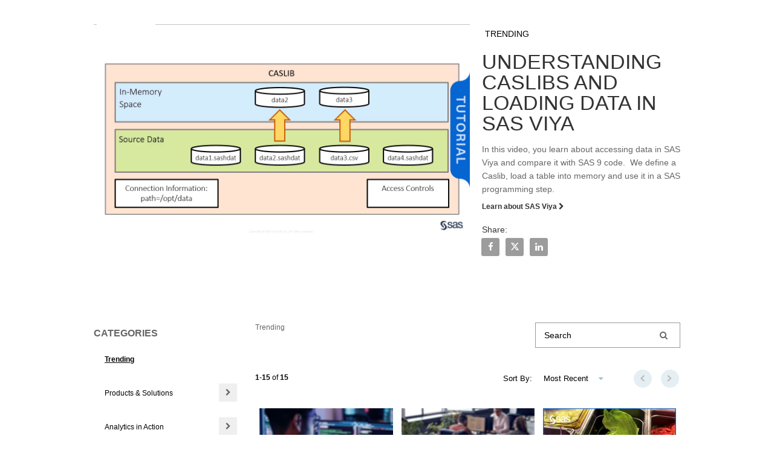

--- FILE ---
content_type: text/html; charset=UTF-8
request_url: https://video.sas.com/detail/video/5334369476001/understanding-caslibs-and-loading-data-in-sas-viya
body_size: 29390
content:
<!DOCTYPE html>
<html lang="en-us">
  <head>
    <meta charset="utf-8">
    <meta name="viewport" content="width=device-width, initial-scale=1.0">
    <meta name="author" content="">
    
  <title>Understanding Caslibs and Loading Data in SAS Viya - SAS Video Portal</title>
  <meta property="og:title" content="Understanding Caslibs and Loading Data in SAS Viya - SAS Video Portal">
  <meta name="twitter:title" content="Understanding Caslibs and Loading Data in SAS Viya - SAS Video Portal">

<meta name="generator" content="Brightcove">
<meta http-equiv="x-ua-compatible" content="IE=edge">

<meta name="description" content="In this video, you learn about accessing data in SAS Viya and compare it with SAS 9 code.  We define a Caslib, load a table into memory and use it in a SAS programming step.">
<meta property="og:description" content="In this video, you learn about accessing data in SAS Viya and compare it with SAS 9 code.  We define a Caslib, load a table into memory and use it in a SAS programming step.">


    <!-- Start Visual Website Optimizer Asynchronous Code -->
<script type='text/javascript'>
var _vwo_code=(function(){
var account_id=20166,
settings_tolerance=2000,
library_tolerance=2500,
use_existing_jquery=false,
/* DO NOT EDIT BELOW THIS LINE */
f=false,d=document;return{use_existing_jquery:function(){return use_existing_jquery;},library_tolerance:function(){return library_tolerance;},finish:function(){if(!f){f=true;var a=d.getElementById('_vis_opt_path_hides');if(a)a.parentNode.removeChild(a);}},finished:function(){return f;},load:function(a){var b=d.createElement('script');b.src=a;b.type='text/javascript';b.innerText;b.onerror=function(){_vwo_code.finish();};d.getElementsByTagName('head')[0].appendChild(b);},init:function(){settings_timer=setTimeout('_vwo_code.finish()',settings_tolerance);var a=d.createElement('style'),b='body{opacity:0 !important;filter:alpha(opacity=0) !important;background:none !important;}',h=d.getElementsByTagName('head')[0];a.setAttribute('id','_vis_opt_path_hides');a.setAttribute('type','text/css');if(a.styleSheet)a.styleSheet.cssText=b;else a.appendChild(d.createTextNode(b));h.appendChild(a);this.load('//dev.visualwebsiteoptimizer.com/j.php?a='+account_id+'&u='+encodeURIComponent(d.URL)+'&r='+Math.random());return settings_timer;}};}());_vwo_settings_timer=_vwo_code.init();
</script>
<!-- End Visual Website Optimizer Asynchronous Code -->


<meta property="og:url" content="https://video.sas.com/detail/video/5334369476001/understanding-caslibs-and-loading-data-in-sas-viya">

<meta property="og:image" content="https://cf-images.us-east-1.prod.boltdns.net/v1/static/1872491364001/c5a7ad52-50f1-4234-9fed-5cd23d31bf87/9bde5e02-606e-4826-b139-83a9c8073c73/1280x720/match/image.jpg">
<meta property="og:image:url" content="https://cf-images.us-east-1.prod.boltdns.net/v1/static/1872491364001/c5a7ad52-50f1-4234-9fed-5cd23d31bf87/9bde5e02-606e-4826-b139-83a9c8073c73/1280x720/match/image.jpg">
<link rel="image_src" href="https://cf-images.us-east-1.prod.boltdns.net/v1/static/1872491364001/c5a7ad52-50f1-4234-9fed-5cd23d31bf87/9bde5e02-606e-4826-b139-83a9c8073c73/1280x720/match/image.jpg">

<meta name="twitter:description" content="In this video, you learn about accessing data in SAS Viya and compare it with SAS 9 code.  We define a Caslib, load a table into memory and use it in a SAS programming step.">
<meta name="twitter:image" content="https://cf-images.us-east-1.prod.boltdns.net/v1/static/1872491364001/c5a7ad52-50f1-4234-9fed-5cd23d31bf87/9bde5e02-606e-4826-b139-83a9c8073c73/1280x720/match/image.jpg">
<meta name="twitter:image:width" content="480">
<meta name="twitter:image:height" content="270">

  <link rel="alternate" type="application/json+oembed" href="https://oembed.brightcove.com/?format=json&amp;maxwidth=480&amp;maxheight=270&amp;url=http%3A%2F%2Fplayers.brightcove.net%2F1872491364001%2F9829d1d0-bfdd-4b86-8efa-43bb454fc746_default%2Findex.html%3FvideoId%3D5334369476001" title="Understanding Caslibs and Loading Data in SAS Viya">
    <meta property="og:video:type" content="video/mp4">
    <meta property="og:video" content="https://fastly-signed-us-east-1-prod.brightcovecdn.com/media/v1/pmp4/static/clear/1872491364001/c5a7ad52-50f1-4234-9fed-5cd23d31bf87/high.mp4?fastly_token=[base64]%3D">
    <meta property="og:video:secure_url" content="https://fastly-signed-us-east-1-prod.brightcovecdn.com/media/v1/pmp4/static/clear/1872491364001/c5a7ad52-50f1-4234-9fed-5cd23d31bf87/high.mp4?fastly_token=[base64]%3D">


<meta name="twitter:card" content="player">



  <meta name="twitter:player" content="https://players.brightcove.net/1872491364001/9829d1d0-bfdd-4b86-8efa-43bb454fc746_default/index.html?videoId=5334369476001">
  <meta name="twitter:player:width" content="480">
  <meta name="twitter:player:height" content="270">

    <meta name="twitter:player:stream" content="https://fastly-signed-us-east-1-prod.brightcovecdn.com/media/v1/pmp4/static/clear/1872491364001/c5a7ad52-50f1-4234-9fed-5cd23d31bf87/high.mp4?fastly_token=[base64]%3D">
    <meta name="twitter:player:stream:content_type" content="video/mp4; codecs=&quot;avc1.42E01E1, mp4a.40.2&quot;">



      <link rel="canonical" href="https://video.sas.com/detail/video/5334369476001/understanding-caslibs-and-loading-data-in-sas-viya" />

      <link href="/stylesheet/marquee-v2/marquee_young" rel="stylesheet">
<link href="//www.sas.com/apps/webnet/static_apps/bc_gallery/sas_video_portal_styles.css" rel="stylesheet">
<link href="https://www.sas.com/favicon.ico" rel="shortcut icon">

    
    
    
        <!-- Google Tag Manager -->
<script>(function(w,d,s,l,i){w[l]=w[l]||[];w[l].push({'gtm.start':
new Date().getTime(),event:'gtm.js'});var f=d.getElementsByTagName(s)[0],
j=d.createElement(s),dl=l!='dataLayer'?'&l='+l:'';j.async=true;j.src=
'https://www.googletagmanager.com/gtm.js?id='+i+dl;f.parentNode.insertBefore(j,f);
})(window,document,'script','dataLayer','GTM-PWTVHH');</script>
<!-- End Google Tag Manager -->

    

  </head>

  <body>
        <!-- Google Tag Manager (noscript) -->
<noscript><iframe src="https://www.googletagmanager.com/ns.html?id=GTM-PWTVHH"
height="0" width="0" style="display:none;visibility:hidden"></iframe></noscript>
<!-- End Google Tag Manager (noscript) -->


    <a href="#category-list" class="sr-only">Skip to collection list</a>
    <a href="#video-grid" class="sr-only">Skip to video grid</a>


    <div class="customHeaderContainer content-editable" data-scope="site" data-id="customHeader" data-editor="customHtml">
  <script type="text/javascript" src="https://www.sas.com/etc/clientlibs/legacy/jquery.js"></script>
<link href="https://www.sas.com/etc/designs/saswww/responsive/header-footer.css" type="text/css" rel="stylesheet" media="all">

<style>
.page-index, .page-detail {
	max-width: 1199px;
        margin-left: auto;
        margin-right: auto;
        text-align: left;
}
.container {
        text-align: left;
}
</style>

<!-- Begin global header -->
<link rel="stylesheet" href="https://www.sas.com/etc/designs/saswww/global-header.css" type="text/css" media="all">
<script type="text/javascript" src="https://www.sas.com/en_us/navigation/header/global-links-header.pheader.html"></script>
<script  type="text/javascript" src="https://www.sas.com/etc/designs/saswww/global-header-min.js"></script>
<!-- End global header -->

</script>
</div>
</div>


<nav class="navbar navbar-default navbar-static-top-mobile" role="navigation">
  <div class="navbar-sub-divider"></div>
  <div class="container">
    <div class="navbar-inner">
        <div class="panel-group" id="custom-accordion" role="tablist" aria-multiselectable="true">
  <div class="panel panel-default">
    <div class="panel-heading active" role="tab" id="headingOne">
      <h4 class="panel-title">
        <a role="button" class="custom-header-mobile collapsed" data-toggle="collapse" href="#collapseCustom" aria-expanded="false"
          aria-controls="collapseCustom">
          <span class='custom-header-label-mobile'>
             Search and Browse Videos 
          </span>
          <svg class='bc-chevron bc-chevron-down' viewBox="0 0 20 20">
            <path d=M7.41,8.58L12,13.17L16.59,8.58L18,10L12,16L6,10L7.41,8.58Z />
          </svg>
          <svg class='bc-chevron bc-chevron-up' viewBox="0 0 20 20">
            <path d=M7.41,15.41L12,10.83L16.59,15.41L18,14L12,8L6,14L7.41,15.41Z />
          </svg>
        </a>
      </h4>
    </div>
    <div id="collapseCustom" class="panel-collapse collapse" role="tabpanel" aria-labelledby="headingCustom">
      <div class="panel-body">
        <ul class="nav navbar-nav navbar-right">
          <div class="panel panel-default">
            <div class="bc-video-browser-search-mobile">
              <form class="form-search video-browser-search bc-video-search-form" role="search" action="#">
                <div class="control-group">
                  <div class="input-group">
                    <label for="bc-video-search-form-value-mobile" class="sr-only">Enter terms to search videos</label>
                    <div class="input-group-btn">
                      <button type="submit" class="btn btn-search" id="bc-mobile-search-button">
                        <span class="sr-only">Perform search</span>
                        <span class="fa fa-search"></span>
                      </button>
                    </div>
                    <input id="bc-video-search-form-value-mobile" type="search" name="q" class="form-control bc-video-search-form-value" placeholder="Search Videos"
                      value="">
                  </div>
                </div>
              </form>
            </div>
          </div>
          <ul class="nav navbar-nav navbar-right " id="bc-panel-body-custom">
            <div id="bc-category-list-mobile">
                <div class="bc-video-browser-search mobile-only">
    <form 
      class="form-search video-browser-search bc-video-search-form"
      role="search">
      <div class="control-group">
        <div class="input-group">
          <label for="bc-video-search-form-value-mobile" class="sr-only">Enter terms to search videos</label>
          <input id="bc-video-search-form-value-mobile" type="text" name="q" class="form-control bc-video-search-form-value" placeholder="Search" value="">
          <div class="input-group-btn">
            <button type="submit" class="btn btn-search">
              <span class="sr-only">Perform search</span>
              <span class="fa fa-search"></span>
            </button>
          </div>
        </div>
      </div>
    </form>
  </div>

<h1 class="h1 category-list-label search-enabled">categories</h1>


            </div>
          </ul>
        </ul>
      </div>
    </div>
  </div>
</div>

    </div>
  </div>
</nav>

<div class="modal fade mobile-search-modal" tabindex="-1" role="dialog" aria-labelledby="searchVideos">
  <div class="modal-dialog" role="document">
    <div class="bc-video-browser-search-mobile">
      <form class="form-search video-browser-search bc-video-search-form" role="search" action="#">
        <div class="control-group">
          <div class="input-group">
            <label for="bc-video-search-form-value-mobile" class="sr-only">Enter terms to search videos</label>
            <div class="input-group-btn">
              <button type="submit" class="btn btn-search">
                <span class="sr-only">Perform search</span>
                <span class="fa fa-search"></span>
              </button>
            </div>
            <input id="bc-video-search-form-value-mobile" type="search" name="q" class="form-control bc-video-search-form-value" placeholder="Search Videos"
              value="">
            <button type="button" class="mobile-search-modal-close close" aria-label="Close" data-dismiss="modal">
              <svg class='bc-chevron' viewBox="0 0 20 20">
                <path d=M19,6.41L17.59,5L12,10.59L6.41,5L5,6.41L10.59,12L5,17.59L6.41,19L12,13.41L17.59,19L19,17.59L13.41,12L19,6.41Z />
              </svg>
            </button>
          </div>
        </div>
      </form>
    </div>
  </div>
</div>
<div class="modal fade navbar-ex1-modal bc-custom-header-modal"
  id="nav-modal" tabindex="-1" role="dialog" aria-labelledby="myModalLabel" data-backdrop="static">
  <div class="modal-dialog" role="document">
    <div class="modal-nav-content">
      <div class="modal-nav-body">
        <button type="button" class="navbar-ex1-modal-close close" aria-label="Close" data-dismiss="modal">
          <svg class='bc-chevron' viewBox="0 0 20 20">
            <path d=M19,6.41L17.59,5L12,10.59L6.41,5L5,6.41L10.59,12L5,17.59L6.41,19L12,13.41L17.59,19L19,17.59L13.41,12L19,6.41Z />
          </svg>
        </button>
        <div class="panel-group" id="accordion" role="tablist" aria-multiselectable="true">
          <div class="panel panel-default">
            <div id="headingOne" class="panel-heading active" role="tab">
              <h4 class="panel-title">
                <a role="button" data-toggle="collapse" data-parent="#accordion" href="#collapseOne" aria-expanded="true" aria-controls="collapseOne">
                  <span>Collections</span>
                  <svg class='bc-chevron bc-chevron-down' viewBox="0 0 20 20">
                    <path d=M7.41,8.58L12,13.17L16.59,8.58L18,10L12,16L6,10L7.41,8.58Z />
                  </svg>
                  <svg class='bc-chevron bc-chevron-up' viewBox="0 0 20 20">
                    <path d=M7.41,15.41L12,10.83L16.59,15.41L18,14L12,8L6,14L7.41,15.41Z />
                  </svg>
                </a>
              </h4>
            </div>
            <div id="collapseOne" class="panel-collapse collapse in" role="tabpanel" aria-labelledby="headingOne">
              <div class="panel-body" id="bc-panel-body">
                <ul class="nav navbar-nav navbar-right">
                  <div id="bc-category-list-mobile">
                      <div class="bc-video-browser-search mobile-only">
    <form 
      class="form-search video-browser-search bc-video-search-form"
      role="search">
      <div class="control-group">
        <div class="input-group">
          <label for="bc-video-search-form-value-mobile" class="sr-only">Enter terms to search videos</label>
          <input id="bc-video-search-form-value-mobile" type="text" name="q" class="form-control bc-video-search-form-value" placeholder="Search" value="">
          <div class="input-group-btn">
            <button type="submit" class="btn btn-search">
              <span class="sr-only">Perform search</span>
              <span class="fa fa-search"></span>
            </button>
          </div>
        </div>
      </div>
    </form>
  </div>

<h1 class="h1 category-list-label search-enabled">categories</h1>


                  </div>
                </ul>
              </div>
            </div>
          </div>
          <div class="panel panel-default">
            <div class="panel-heading" role="tab" id="headingTwo">
              <h4 class="panel-title">
                <a class="collapsed" role="button" data-toggle="collapse" data-parent="#accordion" href="#collapseTwo" aria-expanded="false"
                  aria-controls="collapseTwo">
                  <span>Company</span>
                  <svg class='bc-chevron bc-chevron-down' viewBox="0 0 20 20">
                    <path d=M7.41,8.58L12,13.17L16.59,8.58L18,10L12,16L6,10L7.41,8.58Z />
                  </svg>
                  <svg class='bc-chevron bc-chevron-up' viewBox="0 0 20 20">
                    <path d=M7.41,15.41L12,10.83L16.59,15.41L18,14L12,8L6,14L7.41,15.41Z />
                  </svg>
                </a>
              </h4>
            </div>
            <div id="collapseTwo" class="panel-collapse collapse" role="tabpanel" aria-labelledby="headingTwo">
              <div class="panel-body" id="bc-panel-body">
                <ul class="nav navbar-nav navbar-right">
                  <li>
                    <a href="http://moduscycles.com/products.html"  target="_blank"  data-index="0">Bikes</a>
                  </li>
                  <li>
                    <a href="http://moduscycles.com/products.html"  target="_blank"  data-index="1">Gear</a>
                  </li>
                  <li>
                    <a href="http://moduscycles.com/products.html"  target="_blank"  data-index="2">Retailers</a>
                  </li>
                  <li>
                    <a href="http://moduscycles.com/products.html"  target="_blank"  data-index="3">Community</a>
                  </li>
                  <li>
                    <a href="http://moduscycles.com/products.html"  target="_blank"  data-index="4">Company</a>
                  </li>
                </ul>
              </div>
            </div>
          </div>
        </div>
      </div>
    </div>
  </div>
</div>



      


<div class="page-detail">
  <div class="container">
    <div class="row">
      <div class="col-xs-12">
        <div class="partial-video partial-video-standard">
  <div class="row">
    <div class="col-xs-12">
        <div class="bc-video-wrapper content-editable no-overlay" data-id="categories" data-scope="site" data-editor="categories">
              <div style="width:100%;height:100%;display:block" itemscope itemtype="http://schema.org/VideoObject" itemprop="video">
    <style>
      .video-and-pigeonhole-container {
        width: 100%;
        height: 100%;
        display: flex;
      }
      @media only screen and (max-width: 767px) {
        .video-and-pigeonhole-container {
          flex-direction: column;
        }
      }

      .video-with-reactions {
        width: 100%;
        height: 100%;
        position: relative;
      }

      .video-js {
        height: 100% !important;
        width: 100% !important;
      }

      .video-js .vjs-poster {
        background-color: transparent;
        background-size: 100% 100%;
        background-repeat: no-repeat;
        height: 100%;
      }

      .pigeonhole-reactions-iframe {
        width: 100%;
        max-width: 200px;
        height: 100%;
        max-height: 34px;
        display: flex;
        justify-content: flex-end;
        position: absolute;
        bottom: 156px;
        right: 1px;
        pointer-events: none;
      }
      @media only screen and (max-width: 767px) {
        .pigeonhole-reactions-iframe {
          bottom: 73px;
        }
      }

      .pigeonhole-reactions-iframe .iframe-wrap {
        max-width: 202px;
        pointer-events: auto;
      }
      @media only screen and (max-width: 767px) {
        .pigeonhole-reactions-iframe .iframe-wrap {
          height: 70px;
        }
      }

      .pigeonhole-chat {
        display: none;
      }
      .pigeonhole-chat--visible {
        display: flex;
        width: 426px;
        height: 100%;
      }
      @media only screen and (max-width: 767px) {
        .pigeonhole-chat--visible {
          width: 100%;
          height: 400px;
          flex-shrink: 0;
        }
      }

      .pigeonhole-chat--visible > iframe {
        width: 100%;
        height: 100%;
        border: 0;
        background: none;
      }
    </style>



            <video
              id="performPlayer" 
              data-video-id="5334369476001"
              data-video-source="brightcove"
              data-video-name="Understanding Caslibs and Loading Data in SAS Viya"
              data-video-description="In this video, you learn about accessing data in SAS Viya and compare it with SAS 9 code.  We define a Caslib, load a table into memory and use it in a SAS programming step."
              data-bc-experience="SAS Video Portal"
              class="video-js" controls 
              
              
              
            ></video>



        <meta itemprop="name" content="Understanding Caslibs and Loading Data in SAS Viya">
        <link itemprop="thumbnailURL" content="https://cf-images.us-east-1.prod.boltdns.net/v1/static/1872491364001/c5a7ad52-50f1-4234-9fed-5cd23d31bf87/9bde5e02-606e-4826-b139-83a9c8073c73/1280x720/match/image.jpg">
        <span itemprop="thumbnail" itemscope itemtype="http://schema.org/ImageObject">
          <link itemprop="url" href="https://cf-images.us-east-1.prod.boltdns.net/v1/static/1872491364001/c5a7ad52-50f1-4234-9fed-5cd23d31bf87/9bde5e02-606e-4826-b139-83a9c8073c73/1280x720/match/image.jpg">
        </span>

        <link itemprop="embedURL" content="https://players.brightcove.net/1872491364001/9829d1d0-bfdd-4b86-8efa-43bb454fc746_default/index.html?videoId=5334369476001">
        <meta itemprop="duration" content="PT6M43.733S">
        <meta itemprop="description" content="In this video, you learn about accessing data in SAS Viya and compare it with SAS 9 code.  We define a Caslib, load a table into memory and use it in a SAS programming step.">
        <meta itemprop="uploadDate" content="2017-02-23T17:24:43.163Z">


  </div>


        </div>
      <div class="bc-video-info-wrapper">
        <a href="#category-list" class="sr-only">Skip to collection list</a>
        <a href="#video-grid" class="sr-only">Skip to video grid</a>
          <h1 class="bc-label bc-label-category">Trending</h1>
          <h2 class="video-name">Understanding Caslibs and Loading Data in SAS Viya</h2>
        <div class="video-description"><p>In this video, you learn about accessing data in SAS Viya and compare it with SAS 9 code.  We define a Caslib, load a table into memory and use it in a SAS programming step.</p></div>
        
        <div class="related-link">
  <a href="//support.sas.com/training/us/paths/viya.html" title="Learn about SAS Viya">
    
    Learn about SAS Viya
    <span class="fa fa-chevron-right"></span>
  </a>
</div>

        
<div id="share-container" class="content-editable share" data-id="share" data-scope="site" data-editor="share">

  <h3 class="share-label">Share:</h3>

  <ul class="list list-inline">
    <li>
      <a href="https://www.facebook.com/dialog/share?app_id=870555336312529&amp;display=popup&amp;href=https%3A%2F%2Fvideo.sas.com%2Fdetail%2Fvideo%2F5334369476001%2Funderstanding-caslibs-and-loading-data-in-sas-viya&amp;caption=From%20SAS%20Video%20Portal&amp;name=Understanding%20Caslibs%20and%20Loading%20Data%20in%20SAS%20Viya&amp;picture=https%3A%2F%2Fcf-images.us-east-1.prod.boltdns.net%2Fv1%2Fstatic%2F1872491364001%2Fc5a7ad52-50f1-4234-9fed-5cd23d31bf87%2F9bde5e02-606e-4826-b139-83a9c8073c73%2F1280x720%2Fmatch%2Fimage.jpg&amp;redirect_uri=https%3A%2F%2Fredirect.bcvp0rtal.com%2Ffb%2F45109%3Fredirect%3Dhttps%253A%252F%252Fvideo.sas.com&amp;description=In%20this%20video%2C%20you%20learn%20about%20accessing%20data%20in%20SAS%20Viya%20and%20compare%20it%20with%20SAS%209%20code.%20%20We%20define%20a%20Caslib%2C%20load%20a%20table%20into%20memory%20and%20use%20it%20in%20a%20SAS%20programming%20step." target="_blank" rel="nofollow" data-media="facebook">
        <span class="sr-only">Share Understanding Caslibs and Loading Data in SAS Viya on Facebook</span>
        <i class="fa fa-brands fa-facebook-f icon-fb-dark"></i>
      </a>
    </li>

    <li>
      <a href="https://twitter.com/intent/tweet?text=Understanding%20Caslibs%20and%20Loading%20Data%20in%20SAS%20Viya%20https%3A%2F%2Fvideo.sas.com%2Fdetail%2Fvideo%2F5334369476001%2Funderstanding-caslibs-and-loading-data-in-sas-viya" target="_blank" rel="nofollow" data-media="twitter">
        <span class="sr-only">Share Understanding Caslibs and Loading Data in SAS Viya on X</span>
        <i class="fa fa-brands fa-x-twitter icon-twitter-dark"></i>
      </a>
    </li>


    <li>
      <a href="https://www.linkedin.com/shareArticle?mini=true&amp;url=https%3A%2F%2Fvideo.sas.com%2Fdetail%2Fvideo%2F5334369476001%2Funderstanding-caslibs-and-loading-data-in-sas-viya&amp;title=Understanding%20Caslibs%20and%20Loading%20Data%20in%20SAS%20Viya&amp;source=SAS%20Video%20Portal&amp;summary=In%20this%20video%2C%20you%20learn%20about%20accessing%20data%20in%20SAS%20Viya%20and%20compare%20it%20with%20SAS%209%20code.%20%20We%20define%20a%20Caslib%2C%20load%20a%20table%20into%20memory%20and%20use%20it%20in%20a%20SAS%20programming%20step." target="_blank" rel="nofollow" data-media="linkedin">
        <span class="sr-only">Share Understanding Caslibs and Loading Data in SAS Viya on LinkedIn</span>
        <i class="fa fa-brands fa-linkedin-in icon-linkedin-dark"></i>
      </a>
    </li>



  </ul>
</div>

        <div class="bc-read-more-container-mobile">
  <div class="bc-read-more-mobile">Read More</div>
  <div class="bc-read-chevron-mobile">
    <svg class='bc-chevron' viewBox="0 0 20 20">
      <path d=M7.41,8.58L12,13.17L16.59,8.58L18,10L12,16L6,10L7.41,8.58Z />
    </svg>
  </div>
</div>
<div class="bc-read-less-container-mobile">
  <div class="bc-read-less-mobile">Read Less</div>
  <div class="bc-read-chevron-mobile">
    <svg class='bc-chevron' viewBox="0 0 20 20">
      <path d=M7.41,15.41L12,10.83L16.59,15.41L18,14L12,8L6,14L7.41,15.41Z />
    </svg>
  </div>
</div>
      </div>
    </div>
  </div>
</div>

      </div>
    </div>
  </div>

    <div class="bc-video-browser">
      <div class="container">
        <div class="row row-video-browser">
          <div class="content-editable" data-id="categories" data-scope="site" data-editor="categories">
              <div class="bc-video-browser-inner">
                <a name="category-list" aria-hidden="true"></a>
                <div id="bc-category-list" class="col-sm-3">
                    <div class="bc-video-browser-search mobile-only">
    <form 
      class="form-search video-browser-search bc-video-search-form"
      role="search">
      <div class="control-group">
        <div class="input-group">
          <label for="bc-video-search-form-value-mobile" class="sr-only">Enter terms to search videos</label>
          <input id="bc-video-search-form-value-mobile" type="text" name="q" class="form-control bc-video-search-form-value" placeholder="Search" value="">
          <div class="input-group-btn">
            <button type="submit" class="btn btn-search">
              <span class="sr-only">Perform search</span>
              <span class="fa fa-search"></span>
            </button>
          </div>
        </div>
      </div>
    </form>
  </div>

<h1 class="h1 category-list-label search-enabled">categories</h1>


                </div>
                <a name="video-grid" aria-hidden="true"></a>
                <div id="bc-video-grid" class="col-sm-9">
                  <div class="bc-video-browser-grid">
  <div class="bc-video-browser-grid-top">
      <div class="bc-view-more-mobile">View more in</div>
      <div class="bc-video-browser-search desktop-only">
        <form 
          class="form-search video-browser-search bc-video-search-form"
          role="search" action="#">
          <div class="control-group">
            <div class="input-group">
              <label for="bc-video-search-form-value-desktop" class="sr-only">Enter terms to search videos</label>
              <input id="bc-video-search-form-value-desktop" type="search" name="q" class="form-control bc-video-search-form-value" placeholder="Search" value="">
              <div class="input-group-btn">
                <button type="submit" class="btn btn-search">
                  <span class="sr-only">Perform search</span>
                  <span class="fa fa-search"></span>
                </button>
              </div>
            </div>
          </div>
        </form>
      </div>
      
        <div id="bc-breadcrumbs" class="search-enabled">Trending</div>
      </div>

  <div class="pagination-header">
    <div class="bc-pagination clearfix with-sorting">
      <p class="pull-left">
        <span class="sr-only">Currently loaded videos are 1 through 15 of 15 total videos.</span>
        <span class="bc-pagination-range" aria-hidden="true">1-15</span>
        <span class="bc-pagination-seperator" aria-hidden="true">of</span>
        <span class="bc-pagination-total" aria-hidden="true">15</span>
      </p>
      <div class="pull-right">
          <div class="bc-pagination-left disabled"><span class="sr-only">First page loaded, no previous page available</span><span class="fa fa-chevron-left" aria-hidden="true"></span></div>

          <div class="bc-pagination-right disabled"><span class="sr-only">Last page loaded, no next page available</span><span class="fa fa-chevron-right" aria-hidden="true"></span></div>
      </div>

      <!-- sorting start -->
        <div class="pull-right">
          <div class="sortVideos-wrapper">
            <span class="sortVideos">
              Sort By:
              <select name="sortVideos" id="sortVideos">
                <option value="PUBLISH_DATE:DESC"  selected >Most Recent</option>
                <option value="PUBLISH_DATE:ASC" >Oldest First</option>
                <option value="PLAYS_TOTAL:DESC" >Most Viewed</option>
                <option value="DISPLAY_NAME:ASC" >A-Z</option>
                <option value="DISPLAY_NAME:DESC" >Z-A</option>
              </select>
            </span>
          </div>
        </div>
      <!-- sorting end -->
    </div>
  </div>
  <div class="pagination-header-mobile">
          <div role="button" data-toggle="modal" data-target=".bc-sort-videos-mobile" class="bc-sort-videos-header">
          <div class="bc-sort-videos-label">
            <span class="bc-sort-by">Sort By:</span>
            <span class="bc-sort-by-value">Most Recent</span>
            <span class="bc-sort-by-value"></span>
            <span class="bc-sort-by-value"></span>
            <span class="bc-sort-by-value"></span>
            <span class="bc-sort-by-value"></span>
          </div>
          <div>
            <svg class='bc-chevron' viewBox="0 0 20 20">
              <path d=M7.41,8.58L12,13.17L16.59,8.58L18,10L12,16L6,10L7.41,8.58Z />
            </svg>
          </div>
        </div>
        <div class="modal bc-sort-videos-mobile" tabindex="-1" role="dialog" aria-labelledby="videoSort" data-backdrop="true">
          <div class="modal-dialog modal-sm" role="document">
            <div class="modal-content">
              <form>
                <fieldset>
                  <div class='bc-sort-selection'>
                    <label for="PUBLISH_DATE:DESC" class="bc-bold" >Most Recent</label>
                    <input type="radio" name="sortVideos" value="PUBLISH_DATE:DESC" id="PUBLISH_DATE:DESC" checked="checked" >
                  </div>
                  <div class='bc-sort-selection'>
                    <label for="PUBLISH_DATE:ASC" >Oldest First</label>
                    <input type="radio" name="sortVideos" value="PUBLISH_DATE:ASC" id="PUBLISH_DATE:ASC" >
                  </div>
                  <div class='bc-sort-selection'>
                    <label for="PLAYS_TOTAL:DESC" >Most Viewed</label>
                    <input type="radio" name="sortVideos" value="PLAYS_TOTAL:DESC" id="PLAYS_TOTAL:DESC" >
                  </div>
                  <div class='bc-sort-selection'>
                    <label for="DISPLAY_NAME:ASC" >A-Z</label>
                    <input type="radio" name="sortVideos" value="DISPLAY_NAME:ASC" id="DISPLAY_NAME:ASC" >
                  </div>
                  <div class='bc-sort-selection'>
                    <label for="DISPLAY_NAME:DESC" >Z-A</label>
                    <input type="radio" name="sortVideos" value="DISPLAY_NAME:DESC" id="DISPLAY_NAME:DESC" >
                  </div>
                </fieldset>
              </form>
            </div>
          </div>
        </div>
  </div>

  <hr aria-hidden="true" />

  <div id="bc-video-grid-container">
    <div class="bc-video-grid-items">
        <div class="bc-video-grid-item">
          <a href="/detail/videos/trending/video/6372324452112/sas-agentic-ai-overview-demo?autoStart=true">
            <div class="bc-video-thumbnail">
              <img class="bc-image-loader" data-bc-src="https://cf-images.us-east-1.prod.boltdns.net/v1/static/1872491364001/96346479-a57f-473f-92c1-528ccbe33631/27c54990-fae2-4bf2-8426-c1d2d968cf09/1280x720/match/image.jpg" data-bc-alt="SAS Agentic AI Overview Demo">
              <!-- <img src="https://images.gallerysites.net?image=https%3A%2F%2Fcf-images.us-east-1.prod.boltdns.net%2Fv1%2Fstatic%2F1872491364001%2F96346479-a57f-473f-92c1-528ccbe33631%2F27c54990-fae2-4bf2-8426-c1d2d968cf09%2F1280x720%2Fmatch%2Fimage.jpg&width=460&height=260" alt="SAS Agentic AI Overview Demo"> -->
              <div class="bc-video-timestamp">2:08</div>
            </div>
            <div class="bc-item-footer-desktop">
              <div class="caption">
                SAS Agentic AI Overview Demo
              </div>
            </div>
            <div class="bc-item-footer-mobile">
              <div class="caption">
                SAS Agentic AI Overview Demo
              </div>
              <div>
                <svg class='bc-chevron' viewBox="0 0 20 20">
                  <path d=M8.59,16.58L13.17,12L8.59,7.41L10,6L16,12L10,18L8.59,16.58Z />
                </svg>
              </div>
            </div>
          </a>
        </div>
        <div class="bc-video-grid-item">
          <a href="/detail/videos/trending/video/6368822484112/sas-studio-overview-demo?autoStart=true">
            <div class="bc-video-thumbnail">
              <img class="bc-image-loader" data-bc-src="https://cf-images.us-east-1.prod.boltdns.net/v1/static/1872491364001/b9bf3e68-1e1b-488f-a398-4296b29f93c3/2f660582-32e7-4d48-b6b2-b1150b30678f/1280x720/match/image.jpg" data-bc-alt="SAS Studio Overview Demo">
              <!-- <img src="https://images.gallerysites.net?image=https%3A%2F%2Fcf-images.us-east-1.prod.boltdns.net%2Fv1%2Fstatic%2F1872491364001%2Fb9bf3e68-1e1b-488f-a398-4296b29f93c3%2F2f660582-32e7-4d48-b6b2-b1150b30678f%2F1280x720%2Fmatch%2Fimage.jpg&width=460&height=260" alt="SAS Studio Overview Demo"> -->
              <div class="bc-video-timestamp">2:22</div>
            </div>
            <div class="bc-item-footer-desktop">
              <div class="caption">
                SAS Studio Overview Demo
              </div>
            </div>
            <div class="bc-item-footer-mobile">
              <div class="caption">
                SAS Studio Overview Demo
              </div>
              <div>
                <svg class='bc-chevron' viewBox="0 0 20 20">
                  <path d=M8.59,16.58L13.17,12L8.59,7.41L10,6L16,12L10,18L8.59,16.58Z />
                </svg>
              </div>
            </div>
          </a>
        </div>
        <div class="bc-video-grid-item">
          <a href="/detail/videos/trending/video/6366876811112/boddie-noell-enterprises-|-from-data-to-drive-thru:-revolutionizing-fast-food-with-ai-and-analytics-|-sas-customers?autoStart=true">
            <div class="bc-video-thumbnail">
              <img class="bc-image-loader" data-bc-src="https://cf-images.us-east-1.prod.boltdns.net/v1/static/1872491364001/524cf3c2-c614-4ef7-86cb-222fbac43243/575e492c-93e5-4ea2-9c1b-62e7a4e4f2cc/1280x720/match/image.jpg" data-bc-alt="Boddie-Noell Enterprises | From Data to Drive-thru: Revolutionizing Fast Food with AI and Analytics | SAS Customers">
              <!-- <img src="https://images.gallerysites.net?image=https%3A%2F%2Fcf-images.us-east-1.prod.boltdns.net%2Fv1%2Fstatic%2F1872491364001%2F524cf3c2-c614-4ef7-86cb-222fbac43243%2F575e492c-93e5-4ea2-9c1b-62e7a4e4f2cc%2F1280x720%2Fmatch%2Fimage.jpg&width=460&height=260" alt="Boddie-Noell Enterprises | From Data to Drive-thru: Revolutionizing Fast Food with AI and Analytics | SAS Customers"> -->
              <div class="bc-video-timestamp">3:23</div>
            </div>
            <div class="bc-item-footer-desktop">
              <div class="caption">
                Boddie-Noell Enterprises | From Data to Drive-thru: Revolutionizing Fast Food with AI and Analytics | SAS Customers
              </div>
            </div>
            <div class="bc-item-footer-mobile">
              <div class="caption">
                Boddie-Noell Enterprises | From Data to Drive-thru: Revolutionizing Fast Food with AI and Analytics | SAS Customers
              </div>
              <div>
                <svg class='bc-chevron' viewBox="0 0 20 20">
                  <path d=M8.59,16.58L13.17,12L8.59,7.41L10,6L16,12L10,18L8.59,16.58Z />
                </svg>
              </div>
            </div>
          </a>
        </div>
        <div class="bc-video-grid-item">
          <a href="/detail/videos/trending/video/6350261867112/quick-overview:-sas-viya-workbench?autoStart=true">
            <div class="bc-video-thumbnail">
              <img class="bc-image-loader" data-bc-src="https://cf-images.us-east-1.prod.boltdns.net/v1/static/1872491364001/63e8c08a-c58e-49c7-82db-d375473f6597/fb698f6d-3649-4226-b93a-e251aabf8bd6/1280x720/match/image.jpg" data-bc-alt="Quick Overview: SAS Viya Workbench">
              <!-- <img src="https://images.gallerysites.net?image=https%3A%2F%2Fcf-images.us-east-1.prod.boltdns.net%2Fv1%2Fstatic%2F1872491364001%2F63e8c08a-c58e-49c7-82db-d375473f6597%2Ffb698f6d-3649-4226-b93a-e251aabf8bd6%2F1280x720%2Fmatch%2Fimage.jpg&width=460&height=260" alt="Quick Overview: SAS Viya Workbench"> -->
              <div class="bc-video-timestamp">1:26</div>
            </div>
            <div class="bc-item-footer-desktop">
              <div class="caption">
                Quick Overview: SAS Viya Workbench
              </div>
            </div>
            <div class="bc-item-footer-mobile">
              <div class="caption">
                Quick Overview: SAS Viya Workbench
              </div>
              <div>
                <svg class='bc-chevron' viewBox="0 0 20 20">
                  <path d=M8.59,16.58L13.17,12L8.59,7.41L10,6L16,12L10,18L8.59,16.58Z />
                </svg>
              </div>
            </div>
          </a>
        </div>
        <div class="bc-video-grid-item">
          <a href="/detail/videos/trending/video/6349263585112/what-is-generative-ai?autoStart=true">
            <div class="bc-video-thumbnail">
              <img class="bc-image-loader" data-bc-src="https://cf-images.us-east-1.prod.boltdns.net/v1/static/1872491364001/0663f5c9-84d8-4785-a510-d305ab9be7b1/54e152e0-468b-4b95-ba3b-34aa6923d55d/1280x720/match/image.jpg" data-bc-alt="What is Generative AI?">
              <!-- <img src="https://images.gallerysites.net?image=https%3A%2F%2Fcf-images.us-east-1.prod.boltdns.net%2Fv1%2Fstatic%2F1872491364001%2F0663f5c9-84d8-4785-a510-d305ab9be7b1%2F54e152e0-468b-4b95-ba3b-34aa6923d55d%2F1280x720%2Fmatch%2Fimage.jpg&width=460&height=260" alt="What is Generative AI?"> -->
              <div class="bc-video-timestamp">3:52</div>
            </div>
            <div class="bc-item-footer-desktop">
              <div class="caption">
                What is Generative AI?
              </div>
            </div>
            <div class="bc-item-footer-mobile">
              <div class="caption">
                What is Generative AI?
              </div>
              <div>
                <svg class='bc-chevron' viewBox="0 0 20 20">
                  <path d=M8.59,16.58L13.17,12L8.59,7.41L10,6L16,12L10,18L8.59,16.58Z />
                </svg>
              </div>
            </div>
          </a>
        </div>
        <div class="bc-video-grid-item">
          <a href="/detail/videos/trending/video/6326134225112/discover-information-assets-with-sas-information-catalog?autoStart=true">
            <div class="bc-video-thumbnail">
              <img class="bc-image-loader" data-bc-src="https://cf-images.us-east-1.prod.boltdns.net/v1/static/1872491364001/a019e8e0-e294-4e96-82d3-fee187ecf627/6674a5ad-7490-4f4f-93bf-b99f12ddc7d2/1280x720/match/image.jpg" data-bc-alt="Discover Information Assets with SAS Information Catalog">
              <!-- <img src="https://images.gallerysites.net?image=https%3A%2F%2Fcf-images.us-east-1.prod.boltdns.net%2Fv1%2Fstatic%2F1872491364001%2Fa019e8e0-e294-4e96-82d3-fee187ecf627%2F6674a5ad-7490-4f4f-93bf-b99f12ddc7d2%2F1280x720%2Fmatch%2Fimage.jpg&width=460&height=260" alt="Discover Information Assets with SAS Information Catalog"> -->
              <div class="bc-video-timestamp">14:43</div>
            </div>
            <div class="bc-item-footer-desktop">
              <div class="caption">
                Discover Information Assets with SAS Information Catalog
              </div>
            </div>
            <div class="bc-item-footer-mobile">
              <div class="caption">
                Discover Information Assets with SAS Information Catalog
              </div>
              <div>
                <svg class='bc-chevron' viewBox="0 0 20 20">
                  <path d=M8.59,16.58L13.17,12L8.59,7.41L10,6L16,12L10,18L8.59,16.58Z />
                </svg>
              </div>
            </div>
          </a>
        </div>
        <div class="bc-video-grid-item">
          <a href="/detail/videos/trending/video/6325462242112/build-flows-with-sas-studio?autoStart=true">
            <div class="bc-video-thumbnail">
              <img class="bc-image-loader" data-bc-src="https://cf-images.us-east-1.prod.boltdns.net/v1/static/1872491364001/1f6e0d44-2b2a-47d9-9150-45ddc24568a9/fd776072-a51d-4e56-9755-d13f5ff97d07/1280x720/match/image.jpg" data-bc-alt="Build Flows with SAS Studio">
              <!-- <img src="https://images.gallerysites.net?image=https%3A%2F%2Fcf-images.us-east-1.prod.boltdns.net%2Fv1%2Fstatic%2F1872491364001%2F1f6e0d44-2b2a-47d9-9150-45ddc24568a9%2Ffd776072-a51d-4e56-9755-d13f5ff97d07%2F1280x720%2Fmatch%2Fimage.jpg&width=460&height=260" alt="Build Flows with SAS Studio"> -->
              <div class="bc-video-timestamp">12:01</div>
            </div>
            <div class="bc-item-footer-desktop">
              <div class="caption">
                Build Flows with SAS Studio
              </div>
            </div>
            <div class="bc-item-footer-mobile">
              <div class="caption">
                Build Flows with SAS Studio
              </div>
              <div>
                <svg class='bc-chevron' viewBox="0 0 20 20">
                  <path d=M8.59,16.58L13.17,12L8.59,7.41L10,6L16,12L10,18L8.59,16.58Z />
                </svg>
              </div>
            </div>
          </a>
        </div>
        <div class="bc-video-grid-item">
          <a href="/detail/videos/trending/video/6325460656112/develop-sas-code-with-sas-studio?autoStart=true">
            <div class="bc-video-thumbnail">
              <img class="bc-image-loader" data-bc-src="https://cf-images.us-east-1.prod.boltdns.net/v1/static/1872491364001/07743fc9-d37e-4ed3-b50b-143e1cf31685/61d2ef13-a121-4d19-81e4-46905de9fc9b/1280x720/match/image.jpg" data-bc-alt="Develop SAS Code with SAS Studio">
              <!-- <img src="https://images.gallerysites.net?image=https%3A%2F%2Fcf-images.us-east-1.prod.boltdns.net%2Fv1%2Fstatic%2F1872491364001%2F07743fc9-d37e-4ed3-b50b-143e1cf31685%2F61d2ef13-a121-4d19-81e4-46905de9fc9b%2F1280x720%2Fmatch%2Fimage.jpg&width=460&height=260" alt="Develop SAS Code with SAS Studio"> -->
              <div class="bc-video-timestamp">9:53</div>
            </div>
            <div class="bc-item-footer-desktop">
              <div class="caption">
                Develop SAS Code with SAS Studio
              </div>
            </div>
            <div class="bc-item-footer-mobile">
              <div class="caption">
                Develop SAS Code with SAS Studio
              </div>
              <div>
                <svg class='bc-chevron' viewBox="0 0 20 20">
                  <path d=M8.59,16.58L13.17,12L8.59,7.41L10,6L16,12L10,18L8.59,16.58Z />
                </svg>
              </div>
            </div>
          </a>
        </div>
        <div class="bc-video-grid-item">
          <a href="/detail/videos/trending/video/6325462141112/sas-viya-and-the-analytics-and-ai-life-cycle?autoStart=true">
            <div class="bc-video-thumbnail">
              <img class="bc-image-loader" data-bc-src="https://cf-images.us-east-1.prod.boltdns.net/v1/static/1872491364001/e3335e3e-a71c-4069-a2fe-b5114495e4c4/e0d2c8f2-739c-4baa-a85e-a2b3cd91a948/1280x720/match/image.jpg" data-bc-alt="SAS Viya and the Analytics and AI Life Cycle ">
              <!-- <img src="https://images.gallerysites.net?image=https%3A%2F%2Fcf-images.us-east-1.prod.boltdns.net%2Fv1%2Fstatic%2F1872491364001%2Fe3335e3e-a71c-4069-a2fe-b5114495e4c4%2Fe0d2c8f2-739c-4baa-a85e-a2b3cd91a948%2F1280x720%2Fmatch%2Fimage.jpg&width=460&height=260" alt="SAS Viya and the Analytics and AI Life Cycle "> -->
              <div class="bc-video-timestamp">2:26</div>
            </div>
            <div class="bc-item-footer-desktop">
              <div class="caption">
                SAS Viya and the Analytics and AI Life Cycle 
              </div>
            </div>
            <div class="bc-item-footer-mobile">
              <div class="caption">
                SAS Viya and the Analytics and AI Life Cycle 
              </div>
              <div>
                <svg class='bc-chevron' viewBox="0 0 20 20">
                  <path d=M8.59,16.58L13.17,12L8.59,7.41L10,6L16,12L10,18L8.59,16.58Z />
                </svg>
              </div>
            </div>
          </a>
        </div>
        <div class="bc-video-grid-item">
          <a href="/detail/videos/trending/video/6323595794112/explore-and-visualize-data-with-sas-visual-analytics?autoStart=true">
            <div class="bc-video-thumbnail">
              <img class="bc-image-loader" data-bc-src="https://cf-images.us-east-1.prod.boltdns.net/v1/static/1872491364001/8e566eae-be14-4414-8a68-4becb1706f9a/c916e5e4-b29c-431f-a16a-953845732790/1280x720/match/image.jpg" data-bc-alt="Explore and Visualize Data with SAS Visual Analytics">
              <!-- <img src="https://images.gallerysites.net?image=https%3A%2F%2Fcf-images.us-east-1.prod.boltdns.net%2Fv1%2Fstatic%2F1872491364001%2F8e566eae-be14-4414-8a68-4becb1706f9a%2Fc916e5e4-b29c-431f-a16a-953845732790%2F1280x720%2Fmatch%2Fimage.jpg&width=460&height=260" alt="Explore and Visualize Data with SAS Visual Analytics"> -->
              <div class="bc-video-timestamp">14:12</div>
            </div>
            <div class="bc-item-footer-desktop">
              <div class="caption">
                Explore and Visualize Data with SAS Visual Analytics
              </div>
            </div>
            <div class="bc-item-footer-mobile">
              <div class="caption">
                Explore and Visualize Data with SAS Visual Analytics
              </div>
              <div>
                <svg class='bc-chevron' viewBox="0 0 20 20">
                  <path d=M8.59,16.58L13.17,12L8.59,7.41L10,6L16,12L10,18L8.59,16.58Z />
                </svg>
              </div>
            </div>
          </a>
        </div>
        <div class="bc-video-grid-item">
          <a href="/detail/videos/trending/video/6048307731001/overview-of-sas-enterprise-guide-8.1?autoStart=true">
            <div class="bc-video-thumbnail">
              <img class="bc-image-loader" data-bc-src="https://cf-images.us-east-1.prod.boltdns.net/v1/static/1872491364001/52407666-22e3-4800-9bb7-101890ff35e6/7714af83-e8e7-4c19-a03f-881a3113de4d/1280x720/match/image.jpg" data-bc-alt="Overview of SAS Enterprise Guide 8.1">
              <!-- <img src="https://images.gallerysites.net?image=https%3A%2F%2Fcf-images.us-east-1.prod.boltdns.net%2Fv1%2Fstatic%2F1872491364001%2F52407666-22e3-4800-9bb7-101890ff35e6%2F7714af83-e8e7-4c19-a03f-881a3113de4d%2F1280x720%2Fmatch%2Fimage.jpg&width=460&height=260" alt="Overview of SAS Enterprise Guide 8.1"> -->
              <div class="bc-video-timestamp">4:12</div>
            </div>
            <div class="bc-item-footer-desktop">
              <div class="caption">
                Overview of SAS Enterprise Guide 8.1
              </div>
            </div>
            <div class="bc-item-footer-mobile">
              <div class="caption">
                Overview of SAS Enterprise Guide 8.1
              </div>
              <div>
                <svg class='bc-chevron' viewBox="0 0 20 20">
                  <path d=M8.59,16.58L13.17,12L8.59,7.41L10,6L16,12L10,18L8.59,16.58Z />
                </svg>
              </div>
            </div>
          </a>
        </div>
        <div class="bc-video-grid-item">
          <a href="/detail/videos/trending/video/4573016757001/getting-started-with-sas-studio?autoStart=true">
            <div class="bc-video-thumbnail">
              <img class="bc-image-loader" data-bc-src="https://cf-images.us-east-1.prod.boltdns.net/v1/static/1872491364001/237f1a65-41d1-4bc7-b817-19cf13c2de3d/2d5192c3-ead6-4697-a8bc-2c10b203053e/1280x720/match/image.jpg" data-bc-alt="Getting Started with SAS Studio">
              <!-- <img src="https://images.gallerysites.net?image=https%3A%2F%2Fcf-images.us-east-1.prod.boltdns.net%2Fv1%2Fstatic%2F1872491364001%2F237f1a65-41d1-4bc7-b817-19cf13c2de3d%2F2d5192c3-ead6-4697-a8bc-2c10b203053e%2F1280x720%2Fmatch%2Fimage.jpg&width=460&height=260" alt="Getting Started with SAS Studio"> -->
              <div class="bc-video-timestamp">9:18</div>
            </div>
            <div class="bc-item-footer-desktop">
              <div class="caption">
                Getting Started with SAS Studio
              </div>
            </div>
            <div class="bc-item-footer-mobile">
              <div class="caption">
                Getting Started with SAS Studio
              </div>
              <div>
                <svg class='bc-chevron' viewBox="0 0 20 20">
                  <path d=M8.59,16.58L13.17,12L8.59,7.41L10,6L16,12L10,18L8.59,16.58Z />
                </svg>
              </div>
            </div>
          </a>
        </div>
        <div class="bc-video-grid-item">
          <a href="/detail/videos/trending/video/4573016765001/writing-a-basic-sas-program?autoStart=true">
            <div class="bc-video-thumbnail">
              <img class="bc-image-loader" data-bc-src="https://cf-images.us-east-1.prod.boltdns.net/v1/static/1872491364001/1b7a2778-c8ba-41dc-979a-2e34ca53776a/82c2474f-b9e4-4920-80ce-aa9c5171fa06/1280x720/match/image.jpg" data-bc-alt="Writing a Basic SAS Program">
              <!-- <img src="https://images.gallerysites.net?image=https%3A%2F%2Fcf-images.us-east-1.prod.boltdns.net%2Fv1%2Fstatic%2F1872491364001%2F1b7a2778-c8ba-41dc-979a-2e34ca53776a%2F82c2474f-b9e4-4920-80ce-aa9c5171fa06%2F1280x720%2Fmatch%2Fimage.jpg&width=460&height=260" alt="Writing a Basic SAS Program"> -->
              <div class="bc-video-timestamp">6:14</div>
            </div>
            <div class="bc-item-footer-desktop">
              <div class="caption">
                Writing a Basic SAS Program
              </div>
            </div>
            <div class="bc-item-footer-mobile">
              <div class="caption">
                Writing a Basic SAS Program
              </div>
              <div>
                <svg class='bc-chevron' viewBox="0 0 20 20">
                  <path d=M8.59,16.58L13.17,12L8.59,7.41L10,6L16,12L10,18L8.59,16.58Z />
                </svg>
              </div>
            </div>
          </a>
        </div>
        <div class="bc-video-grid-item">
          <a href="/detail/videos/trending/video/4664335808001/working-in-sas-studio?autoStart=true">
            <div class="bc-video-thumbnail">
              <img class="bc-image-loader" data-bc-src="https://cf-images.us-east-1.prod.boltdns.net/v1/static/1872491364001/770c4945-9312-47c0-8289-53fa5e846866/632d4612-e490-409a-bac6-1e1acf9b7048/1280x720/match/image.jpg" data-bc-alt="Working in SAS Studio">
              <!-- <img src="https://images.gallerysites.net?image=https%3A%2F%2Fcf-images.us-east-1.prod.boltdns.net%2Fv1%2Fstatic%2F1872491364001%2F770c4945-9312-47c0-8289-53fa5e846866%2F632d4612-e490-409a-bac6-1e1acf9b7048%2F1280x720%2Fmatch%2Fimage.jpg&width=460&height=260" alt="Working in SAS Studio"> -->
              <div class="bc-video-timestamp">7:06</div>
            </div>
            <div class="bc-item-footer-desktop">
              <div class="caption">
                Working in SAS Studio
              </div>
            </div>
            <div class="bc-item-footer-mobile">
              <div class="caption">
                Working in SAS Studio
              </div>
              <div>
                <svg class='bc-chevron' viewBox="0 0 20 20">
                  <path d=M8.59,16.58L13.17,12L8.59,7.41L10,6L16,12L10,18L8.59,16.58Z />
                </svg>
              </div>
            </div>
          </a>
        </div>
        <div class="bc-video-grid-item">
          <a href="/detail/videos/trending/video/4572997794001/accessing-data-in-sas-libraries?autoStart=true">
            <div class="bc-video-thumbnail">
              <img class="bc-image-loader" data-bc-src="https://cf-images.us-east-1.prod.boltdns.net/v1/static/1872491364001/21a06445-0290-4728-95e9-0f31eb79a196/f1f9eace-e7b5-4add-815e-b90ed59419a5/1280x720/match/image.jpg" data-bc-alt="Accessing Data in SAS Libraries">
              <!-- <img src="https://images.gallerysites.net?image=https%3A%2F%2Fcf-images.us-east-1.prod.boltdns.net%2Fv1%2Fstatic%2F1872491364001%2F21a06445-0290-4728-95e9-0f31eb79a196%2Ff1f9eace-e7b5-4add-815e-b90ed59419a5%2F1280x720%2Fmatch%2Fimage.jpg&width=460&height=260" alt="Accessing Data in SAS Libraries"> -->
              <div class="bc-video-timestamp">7:02</div>
            </div>
            <div class="bc-item-footer-desktop">
              <div class="caption">
                Accessing Data in SAS Libraries
              </div>
            </div>
            <div class="bc-item-footer-mobile">
              <div class="caption">
                Accessing Data in SAS Libraries
              </div>
              <div>
                <svg class='bc-chevron' viewBox="0 0 20 20">
                  <path d=M8.59,16.58L13.17,12L8.59,7.41L10,6L16,12L10,18L8.59,16.58Z />
                </svg>
              </div>
            </div>
          </a>
        </div>
    </div>
  </div>

  <hr aria-hidden="true" />

  <div class="pagination-footer">
    <div class="bc-pagination clearfix">
      <p class="pull-left">
        <span class="sr-only">Currently loaded videos are 1 through 15 of 15 total videos.</span>
        <span class="bc-pagination-range" aria-hidden="true">1-15</span>
        <span class="bc-pagination-seperator" aria-hidden="true">of</span>
        <span class="bc-pagination-total" aria-hidden="true">15</span>
      </p>
      <div class="pull-right">
          <div class="bc-pagination-left disabled"><span class="sr-only">First page loaded, no previous page available</span><span class="fa fa-chevron-left" aria-hidden="true"></span></div>

          <div class="bc-pagination-right disabled"><span class="sr-only">Last page loaded, no next page available</span><span class="fa fa-chevron-right" aria-hidden="true"></span></div>
      </div>
    </div>
  </div>
  <div class="pagination-footer-mobile">
</div>
</div>

                </div>
              </div>
          </div>

            





        </div>
      </div>
    </div>
</div>


    
  <div class="customFooterContainer content-editable" data-scope="site" data-id="customFooter" data-editor="customHtml">
    <div>

<script type="text/javascript" src="https://www.sas.com/en_us.pfooter.html"></script>

  </div>

    <script>
  // Make all assembers' output available for front end consumption
  (function (global) {
    global.bcGallery = global.bcGallery || {};
    global.bcGallery.filteredAssemblerData = {"site":{"id":"578d23a3697ee54b25000045","name":"SAS\x20Video\x20Portal","slug":"site-45109","agenda":[],"sponsorGroups":[],"search":{"enabled":true},"sorting":{"enabled":true},"activePage":"detail","share":{"inlinePlayback":{"facebook":true,"twitter":true,"gplus":false,"linkedin":false,"pinterest":false},"media":{"facebook":true,"facebookMsgEnabled":false,"facebookCustomMsg":"","twitter":true,"twitterMsgEnabled":true,"twitterCustomMsg":"[[VIDEO_TITLE]]\x20[[VIDEO_URL]]","gplus":false,"gplusMsgEnabled":false,"gplusCustomMsg":"","linkedin":true,"linkedinMsgEnabled":false,"linkedinCustomMsg":"","tumblrMsgEnabled":false,"pinterest":false,"pinterestMsgEnabled":false,"pinterestCustomMsg":"","email":false,"emailMsgEnabled":false,"emailCustomMsg":"","emailCustomSubj":"","code":false},"color":"dark","colorWasSelected":false},"redirect":{"baseUrl":"https:\x2F\x2Fredirect.bcvp0rtal.com\x2F","redirectUrl":"https:\x2F\x2Fvideo.sas.com","facebookAppId":870555336312529},"isMobile":false,"autoplayNext":false,"disableAutoStart":false,"relatedLinks":true,"subPath":"","isEdit":false,"useLongDescription":false,"useInlinePlaybackMobile":false,"useMultiLingualAudio":false,"dynamicCustom":{"dynamicCategoryLoad":"dynamic","liveEventStatusURL":"https:\x2F\x2Fportals.assets.brightcove.com\x2Flive-status\x2F53710a7dbb3e764142000057\x2F578d23a3697ee54b25000045.json"},"addons":{"ga":{"trackingId":""},"gtm":{"head":"\x3C\x21--\x20Google\x20Tag\x20Manager\x20--\x3E\n\x3Cscript\x3E\x28function\x28w,d,s,l,i\x29{w[l]\x3Dw[l]\x7C\x7C[]\x3Bw[l].push\x28{\x27gtm.start\x27:\nnew\x20Date\x28\x29.getTime\x28\x29,event:\x27gtm.js\x27}\x29\x3Bvar\x20f\x3Dd.getElementsByTagName\x28s\x29[0],\nj\x3Dd.createElement\x28s\x29,dl\x3Dl\x21\x3D\x27dataLayer\x27\x3F\x27\x26l\x3D\x27\x2Bl:\x27\x27\x3Bj.async\x3Dtrue\x3Bj.src\x3D\n\x27https:\x2F\x2Fwww.googletagmanager.com\x2Fgtm.js\x3Fid\x3D\x27\x2Bi\x2Bdl\x3Bf.parentNode.insertBefore\x28j,f\x29\x3B\n}\x29\x28window,document,\x27script\x27,\x27dataLayer\x27,\x27GTM-PWTVHH\x27\x29\x3B\x3C\x2Fscript\x3E\n\x3C\x21--\x20End\x20Google\x20Tag\x20Manager\x20--\x3E","body":"\x3C\x21--\x20Google\x20Tag\x20Manager\x20\x28noscript\x29\x20--\x3E\n\x3Cnoscript\x3E\x3Ciframe\x20src\x3D\"https:\x2F\x2Fwww.googletagmanager.com\x2Fns.html\x3Fid\x3DGTM-PWTVHH\"\nheight\x3D\"0\"\x20width\x3D\"0\"\x20style\x3D\"display:none\x3Bvisibility:hidden\"\x3E\x3C\x2Fiframe\x3E\x3C\x2Fnoscript\x3E\n\x3C\x21--\x20End\x20Google\x20Tag\x20Manager\x20\x28noscript\x29\x20--\x3E"},"disqus":{"shortname":""},"twitter":{"widget":""},"eloqua":{"siteId":""},"marketo":{"accountId":""},"adobe":{"reportSuite":""},"customTemplateJson":{"json":""},"customRedirectUrl":{"redirectUrl":""},"customTemplateScheduleYaml":{"yaml":""},"customTemplateScheduleUrl":{"scheduleUrl":""}},"policyKey":"BCpkADawqM1eKlXXMKCYj5DYE6qSYaf7sawqyoogNXZNrHzbXUFJz13jDi7OvsnI_h3hUPUHitVqQSksPOpRIU8D6pmrWeWi3NDGm42amz3tA1lhWa1mgq3tDYyjIojmX89TZNE9HT7zPeE3","videoDownload":{"enableCriteria":"none"},"downloadProxyUrl":"https:\x2F\x2Fdownload.gallery.brightcove.com","seo":{"customFields":false,"enableLinkRelCanonical":true,"disableVideoTitleInUrl":false}},"imageTranscoder":"https:\x2F\x2Fimages.gallerysites.net","baseUrl":"","playerBackground":"\x23ffffff","isPreview":false,"locale":{"language":"en-us","momentLng":"en"},"subPath":"","query":{},"player":{"account":1872491364001,"type":"perform","id":"9829d1d0-bfdd-4b86-8efa-43bb454fc746","baseUrl":"\x2F\x2Fplayers.brightcove.net"},"mute":false,"templatePath":"\x2Fbc-template\x2Fmarquee-v2\x2F3\x2Ftemplates","videos":{"page":0,"numericPagination":true,"count":15,"totalCount":15,"totalPages":1,"start":1,"end":15,"prevPage":false,"nextPage":false,"items":[{"id":"6372324452112","name":"SAS\x20Agentic\x20AI\x20Overview\x20Demo","referenceId":null,"accountId":"1872491364001","shortDescription":"See\x20how\x20SAS\x20Intelligent\x20Decisioning\x20helps\x20you\x20transform\x20business\x20operations\x20with\x20agentic\x20AI.\x20This\x20demo\x20shows\x20how\x20intelligent\x20agents\x20make\x20decisions,\x20act\x20autonomously,\x20and\x20enhance\x20transparency\x20in\x20decision-making\x20processes.","longDescription":null,"creationDate":1746356688576,"publishedDate":1746356688576,"lastModifiedDate":1762278940870,"linkURL":null,"linkText":null,"tags":["2025","2025-05","products\x20\x26\x20solutions","sas","sas-portal","sas\x20viya","sas\x20viya\x20platform","agent","agentic","ai","intelligent\x20decisioning","explainability","caption","en-us","sas-portal-trending"],"videoStillURL":"https:\x2F\x2Fcf-images.us-east-1.prod.boltdns.net\x2Fv1\x2Fstatic\x2F1872491364001\x2F96346479-a57f-473f-92c1-528ccbe33631\x2F27c54990-fae2-4bf2-8426-c1d2d968cf09\x2F1280x720\x2Fmatch\x2Fimage.jpg","thumbnailURL":"https:\x2F\x2Fcf-images.us-east-1.prod.boltdns.net\x2Fv1\x2Fstatic\x2F1872491364001\x2F96346479-a57f-473f-92c1-528ccbe33631\x2Fdc37c639-2895-4966-a122-a40947c0ed9d\x2F320x180\x2Fmatch\x2Fimage.jpg","galleryThumbnailURL":"https:\x2F\x2Fcf-images.us-east-1.prod.boltdns.net\x2Fv1\x2Fstatic\x2F1872491364001\x2F96346479-a57f-473f-92c1-528ccbe33631\x2F27c54990-fae2-4bf2-8426-c1d2d968cf09\x2F1280x720\x2Fmatch\x2Fimage.jpg","length":128363,"videoPreview":null,"customFields":{"servicenownumber":"RITM1036886","workfront_project_number":"89300"},"slug":"sas-agentic-ai-overview-demo","source":"brightcove","deliveryType":"dynamic_origin","sharePlayerId":"9829d1d0-bfdd-4b86-8efa-43bb454fc746","sharePlayerType":"perform","downloadEnabled":false,"canonicalUrl":"https:\x2F\x2Fvideo.sas.com\x2Fdetail\x2Fvideo\x2F6372324452112\x2Fsas-agentic-ai-overview-demo","account":1872491364001,"embedUrl":"https:\x2F\x2Fplayers.brightcove.net\x2F1872491364001\x2F9829d1d0-bfdd-4b86-8efa-43bb454fc746_default\x2Findex.html\x3FvideoId\x3D6372324452112"},{"id":"6368822484112","name":"SAS\x20Studio\x20Overview\x20Demo","referenceId":null,"accountId":"1872491364001","shortDescription":"SAS\x20Studio\x20simplifies\x20data\x20engineering.\x20See\x20how\x20to\x20handle\x20ingestion,\x20transformation,\x20integration,\x20and\x20quality\x20management\x20in\x20a\x20modern,\x20web-based\x20IDE.","longDescription":null,"creationDate":1739542495066,"publishedDate":1739542495066,"lastModifiedDate":1762279003438,"linkURL":null,"linkText":null,"tags":["2025","en-us","products\x20\x26\x20solutions","ingestion","sas","low-code","caption","ai","transformation","ide","2025-02","data\x20analytics","pipelines","sas\x20studio","r","data\x20analysis","integration","sas-portal","sas\x20viya","python","sas\x20viya\x20platform","etl","data\x20engineering","quality","ml","sas-portal-trending"],"videoStillURL":"https:\x2F\x2Fcf-images.us-east-1.prod.boltdns.net\x2Fv1\x2Fstatic\x2F1872491364001\x2Fb9bf3e68-1e1b-488f-a398-4296b29f93c3\x2F2f660582-32e7-4d48-b6b2-b1150b30678f\x2F1280x720\x2Fmatch\x2Fimage.jpg","thumbnailURL":"https:\x2F\x2Fcf-images.us-east-1.prod.boltdns.net\x2Fv1\x2Fstatic\x2F1872491364001\x2Fb9bf3e68-1e1b-488f-a398-4296b29f93c3\x2Fdd7e406f-5b98-423d-a4d5-226feaacb2fe\x2F320x180\x2Fmatch\x2Fimage.jpg","galleryThumbnailURL":"https:\x2F\x2Fcf-images.us-east-1.prod.boltdns.net\x2Fv1\x2Fstatic\x2F1872491364001\x2Fb9bf3e68-1e1b-488f-a398-4296b29f93c3\x2F2f660582-32e7-4d48-b6b2-b1150b30678f\x2F1280x720\x2Fmatch\x2Fimage.jpg","length":142891,"videoPreview":null,"customFields":{"workfront_project_number":"69100"},"slug":"sas-studio-overview-demo","source":"brightcove","deliveryType":"dynamic_origin","sharePlayerId":"9829d1d0-bfdd-4b86-8efa-43bb454fc746","sharePlayerType":"perform","downloadEnabled":false,"canonicalUrl":"https:\x2F\x2Fvideo.sas.com\x2Fdetail\x2Fvideo\x2F6368822484112\x2Fsas-studio-overview-demo","account":1872491364001,"embedUrl":"https:\x2F\x2Fplayers.brightcove.net\x2F1872491364001\x2F9829d1d0-bfdd-4b86-8efa-43bb454fc746_default\x2Findex.html\x3FvideoId\x3D6368822484112"},{"id":"6366876811112","name":"Boddie-Noell\x20Enterprises\x20\x7C\x20From\x20Data\x20to\x20Drive-thru:\x20Revolutionizing\x20Fast\x20Food\x20with\x20AI\x20and\x20Analytics\x20\x7C\x20SAS\x20Customers","referenceId":null,"accountId":"1872491364001","shortDescription":"In\x20the\x20world\x20of\x20fast\x20food,\x20efficiency\x20and\x20customer\x20satisfaction\x20are\x20key\x20to\x20success.\x20That\u2019s\x20why\x20the\x20largest\x20Hardee\u2019s\x20franchise\x20operator\x20in\x20the\x20US,\x20Boddie-Noell\x20Enterprises,\x20relies\x20on\x20data-driven\x20decisions\x20powered\x20by\x20SAS\x20Viya\x20to\x20serve\x20patrons\x20delic","longDescription":"In\x20the\x20world\x20of\x20fast\x20food,\x20efficiency\x20and\x20customer\x20satisfaction\x20are\x20key\x20to\x20success.\x20That\u2019s\x20why\x20the\x20largest\x20Hardee\u2019s\x20franchise\x20operator\x20in\x20the\x20US,\x20Boddie-Noell\x20Enterprises,\x20relies\x20on\x20data-driven\x20decisions\x20powered\x20by\x20SAS\x20Viya\x20to\x20serve\x20patrons\x20delicious\x20food\x20in\x20record\x20time.","creationDate":1736457627767,"publishedDate":1736457627767,"lastModifiedDate":1762278964615,"linkURL":null,"linkText":null,"tags":["2025","2025-01","sas","retail","food\x20service","restaurants","small\x20to\x20midsize\x20business","smb","operational\x20efficiency","operationalizing\x20analytics","forecasting","data\x20visualization\x20and\x20exploration","visual\x20analytics","visual\x20forecasting","intelligent\x20decisioning","artificial\x20intelligence","ai","machine\x20learning\x20and\x20deep\x20learning","sas\x20viya","caption","en-us","analytics\x20in\x20action","customer\x20stories","sas-portal","sas-portal-trending"],"videoStillURL":"https:\x2F\x2Fcf-images.us-east-1.prod.boltdns.net\x2Fv1\x2Fstatic\x2F1872491364001\x2F524cf3c2-c614-4ef7-86cb-222fbac43243\x2F575e492c-93e5-4ea2-9c1b-62e7a4e4f2cc\x2F1280x720\x2Fmatch\x2Fimage.jpg","thumbnailURL":"https:\x2F\x2Fcf-images.us-east-1.prod.boltdns.net\x2Fv1\x2Fstatic\x2F1872491364001\x2F524cf3c2-c614-4ef7-86cb-222fbac43243\x2Fcac0c9a3-4a0c-4f2f-a805-0315143c4515\x2F320x180\x2Fmatch\x2Fimage.jpg","galleryThumbnailURL":"https:\x2F\x2Fcf-images.us-east-1.prod.boltdns.net\x2Fv1\x2Fstatic\x2F1872491364001\x2F524cf3c2-c614-4ef7-86cb-222fbac43243\x2F575e492c-93e5-4ea2-9c1b-62e7a4e4f2cc\x2F1280x720\x2Fmatch\x2Fimage.jpg","length":203840,"videoPreview":null,"customFields":{"workfront_project_number":"82517"},"slug":"boddie-noell-enterprises-\x7C-from-data-to-drive-thru:-revolutionizing-fast-food-with-ai-and-analytics-\x7C-sas-customers","source":"brightcove","deliveryType":"dynamic_origin","sharePlayerId":"9829d1d0-bfdd-4b86-8efa-43bb454fc746","sharePlayerType":"perform","downloadEnabled":false,"canonicalUrl":"https:\x2F\x2Fvideo.sas.com\x2Fdetail\x2Fvideo\x2F6366876811112\x2Fboddie-noell-enterprises-\x7C-from-data-to-drive-thru:-revolutionizing-fast-food-with-ai-and-analytics-\x7C-sas-customers","account":1872491364001,"embedUrl":"https:\x2F\x2Fplayers.brightcove.net\x2F1872491364001\x2F9829d1d0-bfdd-4b86-8efa-43bb454fc746_default\x2Findex.html\x3FvideoId\x3D6366876811112"},{"id":"6350261867112","name":"Quick\x20Overview:\x20SAS\x20Viya\x20Workbench","referenceId":null,"accountId":"1872491364001","shortDescription":"This\x20short\x20mini-demo\x20highlights\x20the\x20key\x20benefits\x20of\x20SAS\x20Viya\x20Workbench,\x20a\x20flexible,\x20scalable,\x20and\x20efficient\x20standalone\x20environment\x20built\x20for\x20developers\x20and\x20modelers\x20that\x20is\x20on-demand,\x20self-provisioning\x20and\x20self-terminating\x20with\x20minimal\x20IT\x20support.","longDescription":null,"creationDate":1712239143433,"publishedDate":1712239143433,"lastModifiedDate":1762279009744,"linkURL":null,"linkText":null,"tags":["2024","2024-04","sas","viya","workbench","developers","modelers","self-service","code-based","jupyter","visual\x20studio","r","python","productivity","caption","en-us","sas-portal","products\x20\x26\x20solutions","sas\x20viya","sas\x20viya\x20platform","sas-portal-trending"],"videoStillURL":"https:\x2F\x2Fcf-images.us-east-1.prod.boltdns.net\x2Fv1\x2Fstatic\x2F1872491364001\x2F63e8c08a-c58e-49c7-82db-d375473f6597\x2Ffb698f6d-3649-4226-b93a-e251aabf8bd6\x2F1280x720\x2Fmatch\x2Fimage.jpg","thumbnailURL":"https:\x2F\x2Fcf-images.us-east-1.prod.boltdns.net\x2Fv1\x2Fstatic\x2F1872491364001\x2F63e8c08a-c58e-49c7-82db-d375473f6597\x2F25de872a-e079-4912-98c1-24d9d16ebbfb\x2F320x180\x2Fmatch\x2Fimage.jpg","galleryThumbnailURL":"https:\x2F\x2Fcf-images.us-east-1.prod.boltdns.net\x2Fv1\x2Fstatic\x2F1872491364001\x2F63e8c08a-c58e-49c7-82db-d375473f6597\x2Ffb698f6d-3649-4226-b93a-e251aabf8bd6\x2F1280x720\x2Fmatch\x2Fimage.jpg","length":86741,"videoPreview":null,"customFields":{"workfront_project_number":"51900"},"slug":"quick-overview:-sas-viya-workbench","source":"brightcove","deliveryType":"dynamic_origin","sharePlayerId":"9829d1d0-bfdd-4b86-8efa-43bb454fc746","sharePlayerType":"perform","downloadEnabled":false,"canonicalUrl":"https:\x2F\x2Fvideo.sas.com\x2Fdetail\x2Fvideo\x2F6350261867112\x2Fquick-overview:-sas-viya-workbench","account":1872491364001,"embedUrl":"https:\x2F\x2Fplayers.brightcove.net\x2F1872491364001\x2F9829d1d0-bfdd-4b86-8efa-43bb454fc746_default\x2Findex.html\x3FvideoId\x3D6350261867112"},{"id":"6349263585112","name":"What\x20is\x20Generative\x20AI\x3F","referenceId":null,"accountId":"1872491364001","shortDescription":"Hear\x20real-world\x20examples\x20of\x20how\x20generative\x20AI\x20spans\x20across\x20industries\x20and\x20use\x20cases\x20using\x20large\x20language\x20models\x20\x28LLMs\x29,\x20synthetic\x20data\x20generation\x20and\x20digital\x20twins.\x20Learn\x20about\x20the\x20risks\x20including\x20bias,\x20hallucinations,\x20data\x20privacy\x20and\x20security.","longDescription":null,"creationDate":1710878973370,"publishedDate":1710878973370,"lastModifiedDate":1762278952059,"linkURL":"https:\x2F\x2Fwww.sas.com\x2Fen_us\x2Finsights\x2Fanalytics\x2Fgenerative-ai.html","linkText":"Generative\x20AI\x20\u2013\x20What\x20it\x20is\x20and\x20why\x20it\x20matters\x20","tags":["2024","2024-03","sas","ai","generative\x20ai","artificial\x20intelligence","synthetic\x20data\x20generation","digital\x20twins","large\x20language\x20models","analytics","advanced\x20analytics","productivity","caption","en-us","sas-portal","innovation\x20\x26\x20trends","sas-portal-trending"],"videoStillURL":"https:\x2F\x2Fcf-images.us-east-1.prod.boltdns.net\x2Fv1\x2Fstatic\x2F1872491364001\x2F0663f5c9-84d8-4785-a510-d305ab9be7b1\x2F54e152e0-468b-4b95-ba3b-34aa6923d55d\x2F1280x720\x2Fmatch\x2Fimage.jpg","thumbnailURL":"https:\x2F\x2Fcf-images.us-east-1.prod.boltdns.net\x2Fv1\x2Fstatic\x2F1872491364001\x2F0663f5c9-84d8-4785-a510-d305ab9be7b1\x2Fe88a4e9b-96cb-4fa1-88ad-e22ee305566e\x2F320x180\x2Fmatch\x2Fimage.jpg","galleryThumbnailURL":"https:\x2F\x2Fcf-images.us-east-1.prod.boltdns.net\x2Fv1\x2Fstatic\x2F1872491364001\x2F0663f5c9-84d8-4785-a510-d305ab9be7b1\x2F54e152e0-468b-4b95-ba3b-34aa6923d55d\x2F1280x720\x2Fmatch\x2Fimage.jpg","length":232149,"videoPreview":null,"customFields":{"servicenownumber":"RITM0703281","workfront_project_number":"46650"},"slug":"what-is-generative-ai","source":"brightcove","deliveryType":"dynamic_origin","sharePlayerId":"9829d1d0-bfdd-4b86-8efa-43bb454fc746","sharePlayerType":"perform","downloadEnabled":false,"canonicalUrl":"https:\x2F\x2Fvideo.sas.com\x2Fdetail\x2Fvideo\x2F6349263585112\x2Fwhat-is-generative-ai","account":1872491364001,"embedUrl":"https:\x2F\x2Fplayers.brightcove.net\x2F1872491364001\x2F9829d1d0-bfdd-4b86-8efa-43bb454fc746_default\x2Findex.html\x3FvideoId\x3D6349263585112"},{"id":"6326134225112","name":"Discover\x20Information\x20Assets\x20with\x20SAS\x20Information\x20Catalog","referenceId":null,"accountId":"1872491364001","shortDescription":"This\x20Quick\x20Start\x20tutorial\x20provides\x20a\x20comprehensive\x20overview\x20of\x20SAS\x20Information\x20Catalog.\x20You\x20learn\x20how\x20it\x20functions\x20as\x20a\x20smart\x20search\x20engine\x20to\x20help\x20you\x20organize,\x20find,\x20understand,\x20and\x20manage\x20your\x20data\x20and\x20other\x20assets\x20efficiently.\x20","longDescription":null,"creationDate":1682343342473,"publishedDate":1682343342473,"lastModifiedDate":1765296012172,"linkURL":null,"linkText":null,"tags":["how\x20to\x20tutorials","en-us","sas\x20viya\x20quick\x20start","caption","sas\x20information\x20catalog","discover\x20information\x20assets","support","sas\x20information\x20governance","how\x20to\x20tutorial","sas-portal","data\x20management","data\x20engineering","in\x20sas\x20product","sas-portal-trending","2025","2025-12"],"videoStillURL":"https:\x2F\x2Fcf-images.us-east-1.prod.boltdns.net\x2Fv1\x2Fstatic\x2F1872491364001\x2Fa019e8e0-e294-4e96-82d3-fee187ecf627\x2F6674a5ad-7490-4f4f-93bf-b99f12ddc7d2\x2F1280x720\x2Fmatch\x2Fimage.jpg","thumbnailURL":"https:\x2F\x2Fcf-images.us-east-1.prod.boltdns.net\x2Fv1\x2Fstatic\x2F1872491364001\x2Fa019e8e0-e294-4e96-82d3-fee187ecf627\x2F6245b0db-4f2b-4718-b577-4457054e9634\x2F320x180\x2Fmatch\x2Fimage.jpg","galleryThumbnailURL":"https:\x2F\x2Fcf-images.us-east-1.prod.boltdns.net\x2Fv1\x2Fstatic\x2F1872491364001\x2Fa019e8e0-e294-4e96-82d3-fee187ecf627\x2F6674a5ad-7490-4f4f-93bf-b99f12ddc7d2\x2F1280x720\x2Fmatch\x2Fimage.jpg","length":883733,"videoPreview":null,"customFields":{"fmsnumber":"21818","servicenownumber":"RITM0547071"},"slug":"discover-information-assets-with-sas-information-catalog","source":"brightcove","deliveryType":"dynamic_origin","sharePlayerId":"9829d1d0-bfdd-4b86-8efa-43bb454fc746","sharePlayerType":"perform","downloadEnabled":false,"canonicalUrl":"https:\x2F\x2Fvideo.sas.com\x2Fdetail\x2Fvideo\x2F6326134225112\x2Fdiscover-information-assets-with-sas-information-catalog","account":1872491364001,"embedUrl":"https:\x2F\x2Fplayers.brightcove.net\x2F1872491364001\x2F9829d1d0-bfdd-4b86-8efa-43bb454fc746_default\x2Findex.html\x3FvideoId\x3D6326134225112"},{"id":"6325462242112","name":"Build\x20Flows\x20with\x20SAS\x20Studio","referenceId":null,"accountId":"1872491364001","shortDescription":"This\x20Quick\x20Start\x20tutorial\x20shows\x20you\x20how\x20to\x20build\x20flows\x20in\x20SAS\x20Studio\x20using\x20programs,\x20SAS-supplied\x20steps,\x20and\x20custom\x20steps.\x20\x20","longDescription":null,"creationDate":1682017902596,"publishedDate":1682017902596,"lastModifiedDate":1765295942007,"linkURL":null,"linkText":null,"tags":["how\x20to\x20tutorials","en-us","flows","sas\x20viya\x20quick\x20start","caption","develop\x20code\x20and\x20flows","support","ugc","sas\x20studio","how\x20to\x20tutorial","sas-portal","sas\x20viya","getting\x20started","on\x20sas\x20viya","in\x20sas\x20product","sas-portal-trending","2025","2025-12"],"videoStillURL":"https:\x2F\x2Fcf-images.us-east-1.prod.boltdns.net\x2Fv1\x2Fstatic\x2F1872491364001\x2F1f6e0d44-2b2a-47d9-9150-45ddc24568a9\x2Ffd776072-a51d-4e56-9755-d13f5ff97d07\x2F1280x720\x2Fmatch\x2Fimage.jpg","thumbnailURL":"https:\x2F\x2Fcf-images.us-east-1.prod.boltdns.net\x2Fv1\x2Fstatic\x2F1872491364001\x2F1f6e0d44-2b2a-47d9-9150-45ddc24568a9\x2F2a8ae539-114e-4284-bdf9-82713b147849\x2F320x180\x2Fmatch\x2Fimage.jpg","galleryThumbnailURL":"https:\x2F\x2Fcf-images.us-east-1.prod.boltdns.net\x2Fv1\x2Fstatic\x2F1872491364001\x2F1f6e0d44-2b2a-47d9-9150-45ddc24568a9\x2Ffd776072-a51d-4e56-9755-d13f5ff97d07\x2F1280x720\x2Fmatch\x2Fimage.jpg","length":721109,"videoPreview":null,"customFields":{"fmsnumber":"21818","servicenownumber":"RITM0547071"},"slug":"build-flows-with-sas-studio","source":"brightcove","deliveryType":"dynamic_origin","sharePlayerId":"9829d1d0-bfdd-4b86-8efa-43bb454fc746","sharePlayerType":"perform","downloadEnabled":false,"canonicalUrl":"https:\x2F\x2Fvideo.sas.com\x2Fdetail\x2Fvideo\x2F6325462242112\x2Fbuild-flows-with-sas-studio","account":1872491364001,"embedUrl":"https:\x2F\x2Fplayers.brightcove.net\x2F1872491364001\x2F9829d1d0-bfdd-4b86-8efa-43bb454fc746_default\x2Findex.html\x3FvideoId\x3D6325462242112"},{"id":"6325460656112","name":"Develop\x20SAS\x20Code\x20with\x20SAS\x20Studio","referenceId":null,"accountId":"1872491364001","shortDescription":"This\x20Quick\x20Start\x20tutorial\x20shows\x20you\x20how\x20to\x20develop\x20SAS\x20code\x20using\x20SAS\x20Studio.\x20Explore\x20the\x20helpful\x20features\x20in\x20the\x20SAS\x20Studio\x20program\x20editor,\x20including\x20the\x20DATA\x20step\x20debugger,\x20code\x20snippets,\x20background\x20submission,\x20and\x20program\x20scheduler","longDescription":null,"creationDate":1682017818144,"publishedDate":1682017818144,"lastModifiedDate":1765295907744,"linkURL":null,"linkText":null,"tags":["how\x20to\x20tutorials","en-us","sas\x20viya\x20quick\x20start","caption","develop\x20code\x20and\x20flows","support","ugc","sas\x20studio","how\x20to\x20tutorial","sas-portal","sas\x20programming","getting\x20started","on\x20sas\x20viya","in\x20sas\x20product","sas-portal-trending","2025","2025-12"],"videoStillURL":"https:\x2F\x2Fcf-images.us-east-1.prod.boltdns.net\x2Fv1\x2Fstatic\x2F1872491364001\x2F07743fc9-d37e-4ed3-b50b-143e1cf31685\x2F61d2ef13-a121-4d19-81e4-46905de9fc9b\x2F1280x720\x2Fmatch\x2Fimage.jpg","thumbnailURL":"https:\x2F\x2Fcf-images.us-east-1.prod.boltdns.net\x2Fv1\x2Fstatic\x2F1872491364001\x2F07743fc9-d37e-4ed3-b50b-143e1cf31685\x2F42483fc2-4887-45df-b610-ee614d4dbca9\x2F320x180\x2Fmatch\x2Fimage.jpg","galleryThumbnailURL":"https:\x2F\x2Fcf-images.us-east-1.prod.boltdns.net\x2Fv1\x2Fstatic\x2F1872491364001\x2F07743fc9-d37e-4ed3-b50b-143e1cf31685\x2F61d2ef13-a121-4d19-81e4-46905de9fc9b\x2F1280x720\x2Fmatch\x2Fimage.jpg","length":593067,"videoPreview":null,"customFields":{"fmsnumber":"21818","servicenownumber":"RITM0547071"},"slug":"develop-sas-code-with-sas-studio","source":"brightcove","deliveryType":"dynamic_origin","sharePlayerId":"9829d1d0-bfdd-4b86-8efa-43bb454fc746","sharePlayerType":"perform","downloadEnabled":false,"canonicalUrl":"https:\x2F\x2Fvideo.sas.com\x2Fdetail\x2Fvideo\x2F6325460656112\x2Fdevelop-sas-code-with-sas-studio","account":1872491364001,"embedUrl":"https:\x2F\x2Fplayers.brightcove.net\x2F1872491364001\x2F9829d1d0-bfdd-4b86-8efa-43bb454fc746_default\x2Findex.html\x3FvideoId\x3D6325460656112"},{"id":"6325462141112","name":"SAS\x20Viya\x20and\x20the\x20Analytics\x20and\x20AI\x20Life\x20Cycle\x20","referenceId":null,"accountId":"1872491364001","shortDescription":"This\x20Quick\x20Start\x20tutorial\x20introduces\x20you\x20to\x20the\x20SAS\x20Viya\x20platform\x20and\x20shows\x20you\x20how\x20you\x20can\x20use\x20the\x20integrated\x20applications\x20in\x20Analytics\x20and\x20AI\x20Cycle.\x20","longDescription":null,"creationDate":1682017720886,"publishedDate":1682017720886,"lastModifiedDate":1762278997011,"linkURL":null,"linkText":null,"tags":["how\x20to\x20tutorials","en-us","sas\x20viya\x20quick\x20start","caption","support","ugc","2023-04","how\x20to\x20tutorial","sas-portal","sas\x20viya","analytics\x20life\x20cycle","2023","2024","2024-02","ai","in\x20sas\x20product","sas-portal-trending"],"videoStillURL":"https:\x2F\x2Fcf-images.us-east-1.prod.boltdns.net\x2Fv1\x2Fstatic\x2F1872491364001\x2Fe3335e3e-a71c-4069-a2fe-b5114495e4c4\x2Fe0d2c8f2-739c-4baa-a85e-a2b3cd91a948\x2F1280x720\x2Fmatch\x2Fimage.jpg","thumbnailURL":"https:\x2F\x2Fcf-images.us-east-1.prod.boltdns.net\x2Fv1\x2Fstatic\x2F1872491364001\x2Fe3335e3e-a71c-4069-a2fe-b5114495e4c4\x2F8364735f-e41f-4a07-b5b1-3e48e6aa5b70\x2F320x180\x2Fmatch\x2Fimage.jpg","galleryThumbnailURL":"https:\x2F\x2Fcf-images.us-east-1.prod.boltdns.net\x2Fv1\x2Fstatic\x2F1872491364001\x2Fe3335e3e-a71c-4069-a2fe-b5114495e4c4\x2Fe0d2c8f2-739c-4baa-a85e-a2b3cd91a948\x2F1280x720\x2Fmatch\x2Fimage.jpg","length":146709,"videoPreview":null,"customFields":{"fmsnumber":"21818","servicenownumber":"RITM0547071"},"slug":"sas-viya-and-the-analytics-and-ai-life-cycle","source":"brightcove","deliveryType":"dynamic_origin","sharePlayerId":"9829d1d0-bfdd-4b86-8efa-43bb454fc746","sharePlayerType":"perform","downloadEnabled":false,"canonicalUrl":"https:\x2F\x2Fvideo.sas.com\x2Fdetail\x2Fvideo\x2F6325462141112\x2Fsas-viya-and-the-analytics-and-ai-life-cycle","account":1872491364001,"embedUrl":"https:\x2F\x2Fplayers.brightcove.net\x2F1872491364001\x2F9829d1d0-bfdd-4b86-8efa-43bb454fc746_default\x2Findex.html\x3FvideoId\x3D6325462141112"},{"id":"6323595794112","name":"Explore\x20and\x20Visualize\x20Data\x20with\x20SAS\x20Visual\x20Analytics","referenceId":null,"accountId":"1872491364001","shortDescription":"This\x20Quick\x20Start\x20tutorial\x20shows\x20you\x20how\x20to\x20explore\x20and\x20visualize\x20data\x20with\x20SAS\x20Visual\x20Analytics.\x20You\x20learn\x20how\x20to\x20access\x20and\x20prepare\x20data,\x20create\x20interactive\x20charts,\x20reports,\x20and\x20maps\x20to\x20learn\x20about\x20your\x20data,\x20and\x20build\x20a\x20preliminary\x20predictive\x20model","longDescription":null,"creationDate":1680096667821,"publishedDate":1680096667821,"lastModifiedDate":1765293707363,"linkURL":null,"linkText":null,"tags":["how\x20to\x20tutorials","sas\x20visual\x20analytics","en-us","sas\x20viya\x20quick\x20start","caption","support","ugc","how\x20to\x20tutorial","report","dashboard","sas-portal","in\x20sas\x20product","sas-portal-trending","2025","2025-12"],"videoStillURL":"https:\x2F\x2Fcf-images.us-east-1.prod.boltdns.net\x2Fv1\x2Fstatic\x2F1872491364001\x2F8e566eae-be14-4414-8a68-4becb1706f9a\x2Fc916e5e4-b29c-431f-a16a-953845732790\x2F1280x720\x2Fmatch\x2Fimage.jpg","thumbnailURL":"https:\x2F\x2Fcf-images.us-east-1.prod.boltdns.net\x2Fv1\x2Fstatic\x2F1872491364001\x2F8e566eae-be14-4414-8a68-4becb1706f9a\x2Fdab41a62-d09a-4708-be40-054d357ee439\x2F320x180\x2Fmatch\x2Fimage.jpg","galleryThumbnailURL":"https:\x2F\x2Fcf-images.us-east-1.prod.boltdns.net\x2Fv1\x2Fstatic\x2F1872491364001\x2F8e566eae-be14-4414-8a68-4becb1706f9a\x2Fc916e5e4-b29c-431f-a16a-953845732790\x2F1280x720\x2Fmatch\x2Fimage.jpg","length":852608,"videoPreview":null,"customFields":{"fmsnumber":"21818","servicenownumber":"RITM0547071"},"slug":"explore-and-visualize-data-with-sas-visual-analytics","source":"brightcove","deliveryType":"dynamic_origin","sharePlayerId":"9829d1d0-bfdd-4b86-8efa-43bb454fc746","sharePlayerType":"perform","downloadEnabled":false,"canonicalUrl":"https:\x2F\x2Fvideo.sas.com\x2Fdetail\x2Fvideo\x2F6323595794112\x2Fexplore-and-visualize-data-with-sas-visual-analytics","account":1872491364001,"embedUrl":"https:\x2F\x2Fplayers.brightcove.net\x2F1872491364001\x2F9829d1d0-bfdd-4b86-8efa-43bb454fc746_default\x2Findex.html\x3FvideoId\x3D6323595794112"},{"id":"6048307731001","name":"Overview\x20of\x20SAS\x20Enterprise\x20Guide\x208.1","referenceId":null,"accountId":"1872491364001","shortDescription":"In\x20this\x20video,\x20you\x20get\x20a\x20quick\x20overview\x20of\x20SAS\x20Enterprise\x20Guide\x20and\x20its\x20capabilities,\x20including\x20a\x20look\x20at\x20a\x20point-and-click\x20task\x20and\x20the\x20code\x20editor.\x20","longDescription":null,"creationDate":1560521500391,"publishedDate":1560521843778,"lastModifiedDate":1767398631245,"linkURL":"https:\x2F\x2Fsupport.sas.com\x2Ftraining\x2Fus\x2Fpaths\x2F","linkText":"Learn\x20about\x20SAS\x20Training\x20paths","tags":["how\x20to\x20tutorials","2019","caption","autocomplete","characterize\x20data\x20wizard","2019-06","tasks","support","version\x208","how\x20to\x20tutorial","sas-portal","sas\x20enterprise\x20guide","programming","sas\u00AE\x20enterprise\x20guide\u00AE","sas-portal-trending"],"videoStillURL":"https:\x2F\x2Fcf-images.us-east-1.prod.boltdns.net\x2Fv1\x2Fstatic\x2F1872491364001\x2F52407666-22e3-4800-9bb7-101890ff35e6\x2F7714af83-e8e7-4c19-a03f-881a3113de4d\x2F1280x720\x2Fmatch\x2Fimage.jpg","thumbnailURL":"https:\x2F\x2Fcf-images.us-east-1.prod.boltdns.net\x2Fv1\x2Fstatic\x2F1872491364001\x2F52407666-22e3-4800-9bb7-101890ff35e6\x2F523ce1b9-44f4-4dcd-87cd-945006a3cd64\x2F320x180\x2Fmatch\x2Fimage.jpg","galleryThumbnailURL":"https:\x2F\x2Fcf-images.us-east-1.prod.boltdns.net\x2Fv1\x2Fstatic\x2F1872491364001\x2F52407666-22e3-4800-9bb7-101890ff35e6\x2F7714af83-e8e7-4c19-a03f-881a3113de4d\x2F1280x720\x2Fmatch\x2Fimage.jpg","length":252076,"videoPreview":null,"customFields":{"fmsnumber":"19746","midasnumber":"1921716"},"slug":"overview-of-sas-enterprise-guide-8.1","source":"brightcove","deliveryType":"dynamic_origin","sharePlayerId":"9829d1d0-bfdd-4b86-8efa-43bb454fc746","sharePlayerType":"perform","downloadEnabled":false,"canonicalUrl":"https:\x2F\x2Fvideo.sas.com\x2Fdetail\x2Fvideo\x2F6048307731001\x2Foverview-of-sas-enterprise-guide-8.1","account":1872491364001,"embedUrl":"https:\x2F\x2Fplayers.brightcove.net\x2F1872491364001\x2F9829d1d0-bfdd-4b86-8efa-43bb454fc746_default\x2Findex.html\x3FvideoId\x3D6048307731001"},{"id":"4573016757001","name":"Getting\x20Started\x20with\x20SAS\x20Studio","referenceId":null,"accountId":"1872491364001","shortDescription":"In\x20this\x20video,\x20you\x20get\x20started\x20with\x20programming\x20in\x20SAS\x20Studio.\x20You\x20view\x20a\x20data\x20table,\x20write\x20and\x20submit\x20SAS\x20code,\x20view\x20the\x20log\x20and\x20results,\x20and\x20use\x20interactive\x20features\x20to\x20quickly\x20generate\x20graphs\x20and\x20statistical\x20analyses.","longDescription":null,"creationDate":1445530842995,"publishedDate":1475242969515,"lastModifiedDate":1762278927503,"linkURL":"https:\x2F\x2Fsupport.sas.com\x2Ftraining\x2Fus\x2Fpaths\x2F","linkText":"Learn\x20about\x20SAS\x20Training\x20paths","tags":["sas\x20analytics\x20u","how\x20to\x20tutorials","2015","demo","how\x20to\x20tutorials\x20-\x20sas\x20studio","getting\x20started","caption","write\x20sas\x20code","using\x20sas","2015-10","sas\x20for\x20students","sas\u00AE\x20studio","how\x20do\x20i\x20learn\x20sas","getting\x20started\x20with\x20sas\u00AE\x20studio","support","submit\x20sas\x20code","getting\x20started\x20with\x20sas\x20studio","ugc","sas\x20studio","sas\x20analytics\x20u\x20playlist","getting\x20started\x20tutorials\x20-\x20with\x20sas\x20studio","how\x20to\x20tutorial","sas-portal","how\x20to\x20use\x20sas","programming","overview","getting\x20started\x20tutorials","sas\x20tutorials","tutorial","find\x20a\x20sas\x20tutorial","on\x20sas\x209","sas-portal-trending"],"videoStillURL":"https:\x2F\x2Fcf-images.us-east-1.prod.boltdns.net\x2Fv1\x2Fstatic\x2F1872491364001\x2F237f1a65-41d1-4bc7-b817-19cf13c2de3d\x2F2d5192c3-ead6-4697-a8bc-2c10b203053e\x2F1280x720\x2Fmatch\x2Fimage.jpg","thumbnailURL":"https:\x2F\x2Fcf-images.us-east-1.prod.boltdns.net\x2Fv1\x2Fstatic\x2F1872491364001\x2F237f1a65-41d1-4bc7-b817-19cf13c2de3d\x2Fd0a93d84-9050-48a9-976e-4a9c0e448859\x2F320x180\x2Fmatch\x2Fimage.jpg","galleryThumbnailURL":"https:\x2F\x2Fcf-images.us-east-1.prod.boltdns.net\x2Fv1\x2Fstatic\x2F1872491364001\x2F237f1a65-41d1-4bc7-b817-19cf13c2de3d\x2F2d5192c3-ead6-4697-a8bc-2c10b203053e\x2F1280x720\x2Fmatch\x2Fimage.jpg","length":558208,"videoPreview":null,"customFields":{"midasnumber":"1649340","fmsnumber":"17790","externalsvpadddate":"2018-08"},"slug":"getting-started-with-sas-studio","source":"brightcove","deliveryType":"dynamic_origin","sharePlayerId":"9829d1d0-bfdd-4b86-8efa-43bb454fc746","sharePlayerType":"perform","downloadEnabled":false,"canonicalUrl":"https:\x2F\x2Fvideo.sas.com\x2Fdetail\x2Fvideo\x2F4573016757001\x2Fgetting-started-with-sas-studio","account":1872491364001,"embedUrl":"https:\x2F\x2Fplayers.brightcove.net\x2F1872491364001\x2F9829d1d0-bfdd-4b86-8efa-43bb454fc746_default\x2Findex.html\x3FvideoId\x3D4573016757001"},{"id":"4573016765001","name":"Writing\x20a\x20Basic\x20SAS\x20Program","referenceId":null,"accountId":"1872491364001","shortDescription":"In\x20this\x20video,\x20you\x20learn\x20to\x20recognize\x20the\x20main\x20components\x20of\x20SAS\x20programs.\x20You\x20also\x20learn\x20how\x20to\x20use\x20SAS\x20libraries\x20to\x20access\x20SAS\x20tables\x20and\x20how\x20to\x20write\x20a\x20SAS\x20program.","longDescription":null,"creationDate":1445530924798,"publishedDate":1475242069995,"lastModifiedDate":1768323434711,"linkURL":"https:\x2F\x2Fsupport.sas.com\x2Ftraining\x2Fus\x2Fpaths\x2F","linkText":"Learn\x20about\x20SAS\x20Training\x20paths","tags":["sas\x20analytics\x20u","how\x20to\x20tutorials","sas\x20library","2015","demo","how\x20to\x20tutorials\x20-\x20sas\x20studio","getting\x20started\x20tutorials\x20-\x20with\x20sas","caption","sas\x20code","sas\x20program","using\x20sas","2015-10","sas\x20for\x20students","sas\u00AE\x20studio","how\x20do\x20i\x20learn\x20sas","getting\x20started\x20with\x20sas\u00AE\x20studio","support","getting\x20started\x20with\x20sas\x20studio","ugc","sas\x20studio","sas\x20analytics\x20u\x20playlist","how\x20to\x20tutorial","sas\x20table","sas-portal","how\x20to\x20use\x20sas","programming","getting\x20started\x20tutorials","sas\x20tutorials","find\x20a\x20sas\x20tutorial","getting\x20started","on\x20sas\x209","sas-portal-trending","en-us"],"videoStillURL":"https:\x2F\x2Fcf-images.us-east-1.prod.boltdns.net\x2Fv1\x2Fstatic\x2F1872491364001\x2F1b7a2778-c8ba-41dc-979a-2e34ca53776a\x2F82c2474f-b9e4-4920-80ce-aa9c5171fa06\x2F1280x720\x2Fmatch\x2Fimage.jpg","thumbnailURL":"https:\x2F\x2Fcf-images.us-east-1.prod.boltdns.net\x2Fv1\x2Fstatic\x2F1872491364001\x2F1b7a2778-c8ba-41dc-979a-2e34ca53776a\x2Fe73ab7a1-af50-410d-8515-51f8b0e22eb6\x2F320x180\x2Fmatch\x2Fimage.jpg","galleryThumbnailURL":"https:\x2F\x2Fcf-images.us-east-1.prod.boltdns.net\x2Fv1\x2Fstatic\x2F1872491364001\x2F1b7a2778-c8ba-41dc-979a-2e34ca53776a\x2F82c2474f-b9e4-4920-80ce-aa9c5171fa06\x2F1280x720\x2Fmatch\x2Fimage.jpg","length":374747,"videoPreview":null,"customFields":{"midasnumber":"1649340","fmsnumber":"17790","externalsvpadddate":"2018-08"},"slug":"writing-a-basic-sas-program","source":"brightcove","deliveryType":"dynamic_origin","sharePlayerId":"9829d1d0-bfdd-4b86-8efa-43bb454fc746","sharePlayerType":"perform","downloadEnabled":false,"canonicalUrl":"https:\x2F\x2Fvideo.sas.com\x2Fdetail\x2Fvideo\x2F4573016765001\x2Fwriting-a-basic-sas-program","account":1872491364001,"embedUrl":"https:\x2F\x2Fplayers.brightcove.net\x2F1872491364001\x2F9829d1d0-bfdd-4b86-8efa-43bb454fc746_default\x2Findex.html\x3FvideoId\x3D4573016765001"},{"id":"4664335808001","name":"Working\x20in\x20SAS\x20Studio","referenceId":null,"accountId":"1872491364001","shortDescription":"In\x20this\x20video\x20we\x20explore\x20how\x20the\x20features\x20of\x20the\x20navigation\x20pane\x20can\x20help\x20you\x20as\x20you\x20work\x20in\x20SAS\x20Studio.","longDescription":null,"creationDate":1450302368125,"publishedDate":1475242069713,"lastModifiedDate":1762279016326,"linkURL":"https:\x2F\x2Fsupport.sas.com\x2Ftraining\x2Fus\x2Fpaths\x2F","linkText":"Learn\x20about\x20SAS\x20Training\x20paths","tags":["sas\x20analytics\x20u","how\x20to\x20tutorials","2015","demo","how\x20to\x20tutorials\x20-\x20sas\x20studio","caption","using\x20sas","sas\x20for\x20students","2015-12","sas\u00AE\x20studio","how\x20do\x20i\x20learn\x20sas","getting\x20started\x20with\x20sas\u00AE\x20studio","tasks","support","getting\x20started\x20with\x20sas\x20studio","ugc","sas\x20studio","sas\x20analytics\x20u\x20playlist","getting\x20started\x20tutorials\x20-\x20with\x20sas\x20studio","how\x20to\x20tutorial","navigation","sas-portal","snippets","how\x20to\x20use\x20sas","programming","libraries","getting\x20started\x20tutorials","sas\x20tutorials","sas\x20ondemand\x20for\x20academics","find\x20a\x20sas\x20tutorial","getting\x20started","on\x20sas\x209","sas-portal-trending"],"videoStillURL":"https:\x2F\x2Fcf-images.us-east-1.prod.boltdns.net\x2Fv1\x2Fstatic\x2F1872491364001\x2F770c4945-9312-47c0-8289-53fa5e846866\x2F632d4612-e490-409a-bac6-1e1acf9b7048\x2F1280x720\x2Fmatch\x2Fimage.jpg","thumbnailURL":"https:\x2F\x2Fcf-images.us-east-1.prod.boltdns.net\x2Fv1\x2Fstatic\x2F1872491364001\x2F770c4945-9312-47c0-8289-53fa5e846866\x2Ff4158471-0746-4710-8e1f-72d3e743f9a8\x2F320x180\x2Fmatch\x2Fimage.jpg","galleryThumbnailURL":"https:\x2F\x2Fcf-images.us-east-1.prod.boltdns.net\x2Fv1\x2Fstatic\x2F1872491364001\x2F770c4945-9312-47c0-8289-53fa5e846866\x2F632d4612-e490-409a-bac6-1e1acf9b7048\x2F1280x720\x2Fmatch\x2Fimage.jpg","length":426249,"videoPreview":null,"customFields":{"midasnumber":"888821","fmsnumber":"13487","externalsvpadddate":"2017-02"},"slug":"working-in-sas-studio","source":"brightcove","deliveryType":"dynamic_origin","sharePlayerId":"9829d1d0-bfdd-4b86-8efa-43bb454fc746","sharePlayerType":"perform","downloadEnabled":false,"canonicalUrl":"https:\x2F\x2Fvideo.sas.com\x2Fdetail\x2Fvideo\x2F4664335808001\x2Fworking-in-sas-studio","account":1872491364001,"embedUrl":"https:\x2F\x2Fplayers.brightcove.net\x2F1872491364001\x2F9829d1d0-bfdd-4b86-8efa-43bb454fc746_default\x2Findex.html\x3FvideoId\x3D4664335808001"},{"id":"4572997794001","name":"Accessing\x20Data\x20in\x20SAS\x20Libraries","referenceId":null,"accountId":"1872491364001","shortDescription":"In\x20this\x20video,\x20you\x20learn\x20how\x20to\x20reference\x20SAS\x20tables\x20in\x20SAS\x20libraries\x20and\x20how\x20to\x20define\x20SAS\x20libraries.","longDescription":null,"creationDate":1445530848658,"publishedDate":1446734569710,"lastModifiedDate":1762278990814,"linkURL":"https:\x2F\x2Fsupport.sas.com\x2Ftraining\x2Fus\x2Fpaths\x2Fprg.html","linkText":"Learn\x20about\x20SAS\x20Training\x20-\x20Programming\x20path","tags":["sas\x20analytics\x20u","how\x20to\x20tutorials","sas\x20library","sasehelp","permanent\x20sas\x20table","2015","demo","temporary\x20sas\x20table","how\x20to\x20tutorials\x20-\x20sas\x20studio","caption","managing\x20data","2015-10","sas\x20for\x20students","work\x20library","sas\u00AE\x20studio","how\x20do\x20i\x20learn\x20sas","libref","support","sasuser","ugc","sas\x20studio","sas\x20analytics\x20u\x20playlist","how\x20to\x20tutorial","sas\x20table","sas-portal","temporary\x20sas\x20data\x20set","permanent\x20sas\x20data\x20set","sas\x20tutorials","find\x20a\x20sas\x20tutorial","libname\x20statement","on\x20sas\x209","sas-portal-trending"],"videoStillURL":"https:\x2F\x2Fcf-images.us-east-1.prod.boltdns.net\x2Fv1\x2Fstatic\x2F1872491364001\x2F21a06445-0290-4728-95e9-0f31eb79a196\x2Ff1f9eace-e7b5-4add-815e-b90ed59419a5\x2F1280x720\x2Fmatch\x2Fimage.jpg","thumbnailURL":"https:\x2F\x2Fcf-images.us-east-1.prod.boltdns.net\x2Fv1\x2Fstatic\x2F1872491364001\x2F21a06445-0290-4728-95e9-0f31eb79a196\x2Fe5a2ed18-14c2-41d2-8ea2-72607dbd243d\x2F320x180\x2Fmatch\x2Fimage.jpg","galleryThumbnailURL":"https:\x2F\x2Fcf-images.us-east-1.prod.boltdns.net\x2Fv1\x2Fstatic\x2F1872491364001\x2F21a06445-0290-4728-95e9-0f31eb79a196\x2Ff1f9eace-e7b5-4add-815e-b90ed59419a5\x2F1280x720\x2Fmatch\x2Fimage.jpg","length":422232,"videoPreview":null,"customFields":{"midasnumber":"1649340","fmsnumber":"17790","externalsvpadddate":"2018-08"},"slug":"accessing-data-in-sas-libraries","source":"brightcove","deliveryType":"dynamic_origin","sharePlayerId":"9829d1d0-bfdd-4b86-8efa-43bb454fc746","sharePlayerType":"perform","downloadEnabled":false,"canonicalUrl":"https:\x2F\x2Fvideo.sas.com\x2Fdetail\x2Fvideo\x2F4572997794001\x2Faccessing-data-in-sas-libraries","account":1872491364001,"embedUrl":"https:\x2F\x2Fplayers.brightcove.net\x2F1872491364001\x2F9829d1d0-bfdd-4b86-8efa-43bb454fc746_default\x2Findex.html\x3FvideoId\x3D4572997794001"}],"source":"brightcove","sortedBy":"PUBLISH_DATE:DESC","totalCountLabel":"15\x20Videos"},"video":{"id":"5334369476001","name":"Understanding\x20Caslibs\x20and\x20Loading\x20Data\x20in\x20SAS\x20Viya","referenceId":null,"accountId":"1872491364001","shortDescription":"In\x20this\x20video,\x20you\x20learn\x20about\x20accessing\x20data\x20in\x20SAS\x20Viya\x20and\x20compare\x20it\x20with\x20SAS\x209\x20code.\x20\x20We\x20define\x20a\x20Caslib,\x20load\x20a\x20table\x20into\x20memory\x20and\x20use\x20it\x20in\x20a\x20SAS\x20programming\x20step.","longDescription":null,"creationDate":1487870683163,"publishedDate":1487879996623,"lastModifiedDate":1767398605431,"linkURL":"\x2F\x2Fsupport.sas.com\x2Ftraining\x2Fus\x2Fpaths\x2Fviya.html","linkText":"Learn\x20about\x20SAS\x20Viya","tags":["how\x20to\x20tutorials","data\x20step","2017","loading\x20data\x20in\x20viya","an\x20introduction\x20to\x20sas\x20viya\x20programming\x20for\x20sas\x209\x20programmers","caption","transitioning\x20from\x20programming\x20in\x20sas\x209\x20to\x20sas\x20viya","2017-02","support","sas\u00AE\x20viya\u2122","caslib","how\x20to\x20tutorial","customer-ready","sas-portal","cas","sas\x20viya","viya"],"videoStillURL":"https:\x2F\x2Fcf-images.us-east-1.prod.boltdns.net\x2Fv1\x2Fstatic\x2F1872491364001\x2Fc5a7ad52-50f1-4234-9fed-5cd23d31bf87\x2F9bde5e02-606e-4826-b139-83a9c8073c73\x2F1280x720\x2Fmatch\x2Fimage.jpg","thumbnailURL":"https:\x2F\x2Fcf-images.us-east-1.prod.boltdns.net\x2Fv1\x2Fstatic\x2F1872491364001\x2Fc5a7ad52-50f1-4234-9fed-5cd23d31bf87\x2F81f21a77-7199-440d-a21a-71ce8167a732\x2F320x180\x2Fmatch\x2Fimage.jpg","galleryThumbnailURL":"https:\x2F\x2Fcf-images.us-east-1.prod.boltdns.net\x2Fv1\x2Fstatic\x2F1872491364001\x2Fc5a7ad52-50f1-4234-9fed-5cd23d31bf87\x2F9bde5e02-606e-4826-b139-83a9c8073c73\x2F1280x720\x2Fmatch\x2Fimage.jpg","length":403733,"videoPreview":null,"customFields":{"externalsvpadddate":"2017-02","fmsnumber":"17307","midasnumber":"1582147"},"slug":"understanding-caslibs-and-loading-data-in-sas-viya","source":"brightcove","deliveryType":"dynamic_origin","streamingUrl":"https:\x2F\x2Ffastly-signed-us-east-1-prod.brightcovecdn.com\x2Fmedia\x2Fv1\x2Fpmp4\x2Fstatic\x2Fclear\x2F1872491364001\x2Fc5a7ad52-50f1-4234-9fed-5cd23d31bf87\x2Fhigh.mp4\x3Ffastly_token\[base64]\x253D","videoDownloadOptions":{"high":"https:\x2F\x2Ffastly-signed-us-east-1-prod.brightcovecdn.com\x2Fmedia\x2Fv1\x2Fpmp4\x2Fstatic\x2Fclear\x2F1872491364001\x2Fc5a7ad52-50f1-4234-9fed-5cd23d31bf87\x2Fhigh.mp4\x3Ffastly_token\[base64]\x253D","medium":"http:\x2F\x2Ffastly-signed-us-east-1-prod.brightcovecdn.com\x2Fmedia\x2Fv1\x2Fpmp4\x2Fstatic\x2Fclear\x2F1872491364001\x2Fc5a7ad52-50f1-4234-9fed-5cd23d31bf87\x2Fhigh.mp4\x3Ffastly_token\[base64]\x253D"},"sharePlayerId":"9829d1d0-bfdd-4b86-8efa-43bb454fc746","sharePlayerType":"perform","downloadEnabled":false,"canonicalUrl":"https:\x2F\x2Fvideo.sas.com\x2Fdetail\x2Fvideo\x2F5334369476001\x2Funderstanding-caslibs-and-loading-data-in-sas-viya","account":1872491364001,"embedUrl":"https:\x2F\x2Fplayers.brightcove.net\x2F1872491364001\x2F9829d1d0-bfdd-4b86-8efa-43bb454fc746_default\x2Findex.html\x3FvideoId\x3D5334369476001"},"category":{"slug":"trending","id":"578d1661fae3464f25000054","name":"Trending"},"categories":[{"id":"578d1661fae3464f25000054","slug":"trending","name":"Trending","description":"","parent":null,"customFields":{},"primaryTag":"sas-portal-trending","videos":{"page":0,"numericPagination":true,"count":15,"totalCount":15,"totalPages":1,"start":1,"end":15,"prevPage":false,"nextPage":false,"items":[{"id":"6372324452112","name":"SAS\x20Agentic\x20AI\x20Overview\x20Demo","referenceId":null,"accountId":"1872491364001","shortDescription":"See\x20how\x20SAS\x20Intelligent\x20Decisioning\x20helps\x20you\x20transform\x20business\x20operations\x20with\x20agentic\x20AI.\x20This\x20demo\x20shows\x20how\x20intelligent\x20agents\x20make\x20decisions,\x20act\x20autonomously,\x20and\x20enhance\x20transparency\x20in\x20decision-making\x20processes.","longDescription":null,"creationDate":1746356688576,"publishedDate":1746356688576,"lastModifiedDate":1762278940870,"linkURL":null,"linkText":null,"tags":["2025","2025-05","products\x20\x26\x20solutions","sas","sas-portal","sas\x20viya","sas\x20viya\x20platform","agent","agentic","ai","intelligent\x20decisioning","explainability","caption","en-us","sas-portal-trending"],"videoStillURL":"https:\x2F\x2Fcf-images.us-east-1.prod.boltdns.net\x2Fv1\x2Fstatic\x2F1872491364001\x2F96346479-a57f-473f-92c1-528ccbe33631\x2F27c54990-fae2-4bf2-8426-c1d2d968cf09\x2F1280x720\x2Fmatch\x2Fimage.jpg","thumbnailURL":"https:\x2F\x2Fcf-images.us-east-1.prod.boltdns.net\x2Fv1\x2Fstatic\x2F1872491364001\x2F96346479-a57f-473f-92c1-528ccbe33631\x2Fdc37c639-2895-4966-a122-a40947c0ed9d\x2F320x180\x2Fmatch\x2Fimage.jpg","galleryThumbnailURL":"https:\x2F\x2Fcf-images.us-east-1.prod.boltdns.net\x2Fv1\x2Fstatic\x2F1872491364001\x2F96346479-a57f-473f-92c1-528ccbe33631\x2F27c54990-fae2-4bf2-8426-c1d2d968cf09\x2F1280x720\x2Fmatch\x2Fimage.jpg","length":128363,"videoPreview":null,"customFields":{"servicenownumber":"RITM1036886","workfront_project_number":"89300"},"slug":"sas-agentic-ai-overview-demo","source":"brightcove","deliveryType":"dynamic_origin","sharePlayerId":"9829d1d0-bfdd-4b86-8efa-43bb454fc746","sharePlayerType":"perform","downloadEnabled":false,"canonicalUrl":"https:\x2F\x2Fvideo.sas.com\x2Fdetail\x2Fvideo\x2F6372324452112\x2Fsas-agentic-ai-overview-demo","account":1872491364001,"embedUrl":"https:\x2F\x2Fplayers.brightcove.net\x2F1872491364001\x2F9829d1d0-bfdd-4b86-8efa-43bb454fc746_default\x2Findex.html\x3FvideoId\x3D6372324452112"},{"id":"6368822484112","name":"SAS\x20Studio\x20Overview\x20Demo","referenceId":null,"accountId":"1872491364001","shortDescription":"SAS\x20Studio\x20simplifies\x20data\x20engineering.\x20See\x20how\x20to\x20handle\x20ingestion,\x20transformation,\x20integration,\x20and\x20quality\x20management\x20in\x20a\x20modern,\x20web-based\x20IDE.","longDescription":null,"creationDate":1739542495066,"publishedDate":1739542495066,"lastModifiedDate":1762279003438,"linkURL":null,"linkText":null,"tags":["2025","en-us","products\x20\x26\x20solutions","ingestion","sas","low-code","caption","ai","transformation","ide","2025-02","data\x20analytics","pipelines","sas\x20studio","r","data\x20analysis","integration","sas-portal","sas\x20viya","python","sas\x20viya\x20platform","etl","data\x20engineering","quality","ml","sas-portal-trending"],"videoStillURL":"https:\x2F\x2Fcf-images.us-east-1.prod.boltdns.net\x2Fv1\x2Fstatic\x2F1872491364001\x2Fb9bf3e68-1e1b-488f-a398-4296b29f93c3\x2F2f660582-32e7-4d48-b6b2-b1150b30678f\x2F1280x720\x2Fmatch\x2Fimage.jpg","thumbnailURL":"https:\x2F\x2Fcf-images.us-east-1.prod.boltdns.net\x2Fv1\x2Fstatic\x2F1872491364001\x2Fb9bf3e68-1e1b-488f-a398-4296b29f93c3\x2Fdd7e406f-5b98-423d-a4d5-226feaacb2fe\x2F320x180\x2Fmatch\x2Fimage.jpg","galleryThumbnailURL":"https:\x2F\x2Fcf-images.us-east-1.prod.boltdns.net\x2Fv1\x2Fstatic\x2F1872491364001\x2Fb9bf3e68-1e1b-488f-a398-4296b29f93c3\x2F2f660582-32e7-4d48-b6b2-b1150b30678f\x2F1280x720\x2Fmatch\x2Fimage.jpg","length":142891,"videoPreview":null,"customFields":{"workfront_project_number":"69100"},"slug":"sas-studio-overview-demo","source":"brightcove","deliveryType":"dynamic_origin","sharePlayerId":"9829d1d0-bfdd-4b86-8efa-43bb454fc746","sharePlayerType":"perform","downloadEnabled":false,"canonicalUrl":"https:\x2F\x2Fvideo.sas.com\x2Fdetail\x2Fvideo\x2F6368822484112\x2Fsas-studio-overview-demo","account":1872491364001,"embedUrl":"https:\x2F\x2Fplayers.brightcove.net\x2F1872491364001\x2F9829d1d0-bfdd-4b86-8efa-43bb454fc746_default\x2Findex.html\x3FvideoId\x3D6368822484112"},{"id":"6366876811112","name":"Boddie-Noell\x20Enterprises\x20\x7C\x20From\x20Data\x20to\x20Drive-thru:\x20Revolutionizing\x20Fast\x20Food\x20with\x20AI\x20and\x20Analytics\x20\x7C\x20SAS\x20Customers","referenceId":null,"accountId":"1872491364001","shortDescription":"In\x20the\x20world\x20of\x20fast\x20food,\x20efficiency\x20and\x20customer\x20satisfaction\x20are\x20key\x20to\x20success.\x20That\u2019s\x20why\x20the\x20largest\x20Hardee\u2019s\x20franchise\x20operator\x20in\x20the\x20US,\x20Boddie-Noell\x20Enterprises,\x20relies\x20on\x20data-driven\x20decisions\x20powered\x20by\x20SAS\x20Viya\x20to\x20serve\x20patrons\x20delic","longDescription":"In\x20the\x20world\x20of\x20fast\x20food,\x20efficiency\x20and\x20customer\x20satisfaction\x20are\x20key\x20to\x20success.\x20That\u2019s\x20why\x20the\x20largest\x20Hardee\u2019s\x20franchise\x20operator\x20in\x20the\x20US,\x20Boddie-Noell\x20Enterprises,\x20relies\x20on\x20data-driven\x20decisions\x20powered\x20by\x20SAS\x20Viya\x20to\x20serve\x20patrons\x20delicious\x20food\x20in\x20record\x20time.","creationDate":1736457627767,"publishedDate":1736457627767,"lastModifiedDate":1762278964615,"linkURL":null,"linkText":null,"tags":["2025","2025-01","sas","retail","food\x20service","restaurants","small\x20to\x20midsize\x20business","smb","operational\x20efficiency","operationalizing\x20analytics","forecasting","data\x20visualization\x20and\x20exploration","visual\x20analytics","visual\x20forecasting","intelligent\x20decisioning","artificial\x20intelligence","ai","machine\x20learning\x20and\x20deep\x20learning","sas\x20viya","caption","en-us","analytics\x20in\x20action","customer\x20stories","sas-portal","sas-portal-trending"],"videoStillURL":"https:\x2F\x2Fcf-images.us-east-1.prod.boltdns.net\x2Fv1\x2Fstatic\x2F1872491364001\x2F524cf3c2-c614-4ef7-86cb-222fbac43243\x2F575e492c-93e5-4ea2-9c1b-62e7a4e4f2cc\x2F1280x720\x2Fmatch\x2Fimage.jpg","thumbnailURL":"https:\x2F\x2Fcf-images.us-east-1.prod.boltdns.net\x2Fv1\x2Fstatic\x2F1872491364001\x2F524cf3c2-c614-4ef7-86cb-222fbac43243\x2Fcac0c9a3-4a0c-4f2f-a805-0315143c4515\x2F320x180\x2Fmatch\x2Fimage.jpg","galleryThumbnailURL":"https:\x2F\x2Fcf-images.us-east-1.prod.boltdns.net\x2Fv1\x2Fstatic\x2F1872491364001\x2F524cf3c2-c614-4ef7-86cb-222fbac43243\x2F575e492c-93e5-4ea2-9c1b-62e7a4e4f2cc\x2F1280x720\x2Fmatch\x2Fimage.jpg","length":203840,"videoPreview":null,"customFields":{"workfront_project_number":"82517"},"slug":"boddie-noell-enterprises-\x7C-from-data-to-drive-thru:-revolutionizing-fast-food-with-ai-and-analytics-\x7C-sas-customers","source":"brightcove","deliveryType":"dynamic_origin","sharePlayerId":"9829d1d0-bfdd-4b86-8efa-43bb454fc746","sharePlayerType":"perform","downloadEnabled":false,"canonicalUrl":"https:\x2F\x2Fvideo.sas.com\x2Fdetail\x2Fvideo\x2F6366876811112\x2Fboddie-noell-enterprises-\x7C-from-data-to-drive-thru:-revolutionizing-fast-food-with-ai-and-analytics-\x7C-sas-customers","account":1872491364001,"embedUrl":"https:\x2F\x2Fplayers.brightcove.net\x2F1872491364001\x2F9829d1d0-bfdd-4b86-8efa-43bb454fc746_default\x2Findex.html\x3FvideoId\x3D6366876811112"},{"id":"6350261867112","name":"Quick\x20Overview:\x20SAS\x20Viya\x20Workbench","referenceId":null,"accountId":"1872491364001","shortDescription":"This\x20short\x20mini-demo\x20highlights\x20the\x20key\x20benefits\x20of\x20SAS\x20Viya\x20Workbench,\x20a\x20flexible,\x20scalable,\x20and\x20efficient\x20standalone\x20environment\x20built\x20for\x20developers\x20and\x20modelers\x20that\x20is\x20on-demand,\x20self-provisioning\x20and\x20self-terminating\x20with\x20minimal\x20IT\x20support.","longDescription":null,"creationDate":1712239143433,"publishedDate":1712239143433,"lastModifiedDate":1762279009744,"linkURL":null,"linkText":null,"tags":["2024","2024-04","sas","viya","workbench","developers","modelers","self-service","code-based","jupyter","visual\x20studio","r","python","productivity","caption","en-us","sas-portal","products\x20\x26\x20solutions","sas\x20viya","sas\x20viya\x20platform","sas-portal-trending"],"videoStillURL":"https:\x2F\x2Fcf-images.us-east-1.prod.boltdns.net\x2Fv1\x2Fstatic\x2F1872491364001\x2F63e8c08a-c58e-49c7-82db-d375473f6597\x2Ffb698f6d-3649-4226-b93a-e251aabf8bd6\x2F1280x720\x2Fmatch\x2Fimage.jpg","thumbnailURL":"https:\x2F\x2Fcf-images.us-east-1.prod.boltdns.net\x2Fv1\x2Fstatic\x2F1872491364001\x2F63e8c08a-c58e-49c7-82db-d375473f6597\x2F25de872a-e079-4912-98c1-24d9d16ebbfb\x2F320x180\x2Fmatch\x2Fimage.jpg","galleryThumbnailURL":"https:\x2F\x2Fcf-images.us-east-1.prod.boltdns.net\x2Fv1\x2Fstatic\x2F1872491364001\x2F63e8c08a-c58e-49c7-82db-d375473f6597\x2Ffb698f6d-3649-4226-b93a-e251aabf8bd6\x2F1280x720\x2Fmatch\x2Fimage.jpg","length":86741,"videoPreview":null,"customFields":{"workfront_project_number":"51900"},"slug":"quick-overview:-sas-viya-workbench","source":"brightcove","deliveryType":"dynamic_origin","sharePlayerId":"9829d1d0-bfdd-4b86-8efa-43bb454fc746","sharePlayerType":"perform","downloadEnabled":false,"canonicalUrl":"https:\x2F\x2Fvideo.sas.com\x2Fdetail\x2Fvideo\x2F6350261867112\x2Fquick-overview:-sas-viya-workbench","account":1872491364001,"embedUrl":"https:\x2F\x2Fplayers.brightcove.net\x2F1872491364001\x2F9829d1d0-bfdd-4b86-8efa-43bb454fc746_default\x2Findex.html\x3FvideoId\x3D6350261867112"},{"id":"6349263585112","name":"What\x20is\x20Generative\x20AI\x3F","referenceId":null,"accountId":"1872491364001","shortDescription":"Hear\x20real-world\x20examples\x20of\x20how\x20generative\x20AI\x20spans\x20across\x20industries\x20and\x20use\x20cases\x20using\x20large\x20language\x20models\x20\x28LLMs\x29,\x20synthetic\x20data\x20generation\x20and\x20digital\x20twins.\x20Learn\x20about\x20the\x20risks\x20including\x20bias,\x20hallucinations,\x20data\x20privacy\x20and\x20security.","longDescription":null,"creationDate":1710878973370,"publishedDate":1710878973370,"lastModifiedDate":1762278952059,"linkURL":"https:\x2F\x2Fwww.sas.com\x2Fen_us\x2Finsights\x2Fanalytics\x2Fgenerative-ai.html","linkText":"Generative\x20AI\x20\u2013\x20What\x20it\x20is\x20and\x20why\x20it\x20matters\x20","tags":["2024","2024-03","sas","ai","generative\x20ai","artificial\x20intelligence","synthetic\x20data\x20generation","digital\x20twins","large\x20language\x20models","analytics","advanced\x20analytics","productivity","caption","en-us","sas-portal","innovation\x20\x26\x20trends","sas-portal-trending"],"videoStillURL":"https:\x2F\x2Fcf-images.us-east-1.prod.boltdns.net\x2Fv1\x2Fstatic\x2F1872491364001\x2F0663f5c9-84d8-4785-a510-d305ab9be7b1\x2F54e152e0-468b-4b95-ba3b-34aa6923d55d\x2F1280x720\x2Fmatch\x2Fimage.jpg","thumbnailURL":"https:\x2F\x2Fcf-images.us-east-1.prod.boltdns.net\x2Fv1\x2Fstatic\x2F1872491364001\x2F0663f5c9-84d8-4785-a510-d305ab9be7b1\x2Fe88a4e9b-96cb-4fa1-88ad-e22ee305566e\x2F320x180\x2Fmatch\x2Fimage.jpg","galleryThumbnailURL":"https:\x2F\x2Fcf-images.us-east-1.prod.boltdns.net\x2Fv1\x2Fstatic\x2F1872491364001\x2F0663f5c9-84d8-4785-a510-d305ab9be7b1\x2F54e152e0-468b-4b95-ba3b-34aa6923d55d\x2F1280x720\x2Fmatch\x2Fimage.jpg","length":232149,"videoPreview":null,"customFields":{"servicenownumber":"RITM0703281","workfront_project_number":"46650"},"slug":"what-is-generative-ai","source":"brightcove","deliveryType":"dynamic_origin","sharePlayerId":"9829d1d0-bfdd-4b86-8efa-43bb454fc746","sharePlayerType":"perform","downloadEnabled":false,"canonicalUrl":"https:\x2F\x2Fvideo.sas.com\x2Fdetail\x2Fvideo\x2F6349263585112\x2Fwhat-is-generative-ai","account":1872491364001,"embedUrl":"https:\x2F\x2Fplayers.brightcove.net\x2F1872491364001\x2F9829d1d0-bfdd-4b86-8efa-43bb454fc746_default\x2Findex.html\x3FvideoId\x3D6349263585112"},{"id":"6326134225112","name":"Discover\x20Information\x20Assets\x20with\x20SAS\x20Information\x20Catalog","referenceId":null,"accountId":"1872491364001","shortDescription":"This\x20Quick\x20Start\x20tutorial\x20provides\x20a\x20comprehensive\x20overview\x20of\x20SAS\x20Information\x20Catalog.\x20You\x20learn\x20how\x20it\x20functions\x20as\x20a\x20smart\x20search\x20engine\x20to\x20help\x20you\x20organize,\x20find,\x20understand,\x20and\x20manage\x20your\x20data\x20and\x20other\x20assets\x20efficiently.\x20","longDescription":null,"creationDate":1682343342473,"publishedDate":1682343342473,"lastModifiedDate":1765296012172,"linkURL":null,"linkText":null,"tags":["how\x20to\x20tutorials","en-us","sas\x20viya\x20quick\x20start","caption","sas\x20information\x20catalog","discover\x20information\x20assets","support","sas\x20information\x20governance","how\x20to\x20tutorial","sas-portal","data\x20management","data\x20engineering","in\x20sas\x20product","sas-portal-trending","2025","2025-12"],"videoStillURL":"https:\x2F\x2Fcf-images.us-east-1.prod.boltdns.net\x2Fv1\x2Fstatic\x2F1872491364001\x2Fa019e8e0-e294-4e96-82d3-fee187ecf627\x2F6674a5ad-7490-4f4f-93bf-b99f12ddc7d2\x2F1280x720\x2Fmatch\x2Fimage.jpg","thumbnailURL":"https:\x2F\x2Fcf-images.us-east-1.prod.boltdns.net\x2Fv1\x2Fstatic\x2F1872491364001\x2Fa019e8e0-e294-4e96-82d3-fee187ecf627\x2F6245b0db-4f2b-4718-b577-4457054e9634\x2F320x180\x2Fmatch\x2Fimage.jpg","galleryThumbnailURL":"https:\x2F\x2Fcf-images.us-east-1.prod.boltdns.net\x2Fv1\x2Fstatic\x2F1872491364001\x2Fa019e8e0-e294-4e96-82d3-fee187ecf627\x2F6674a5ad-7490-4f4f-93bf-b99f12ddc7d2\x2F1280x720\x2Fmatch\x2Fimage.jpg","length":883733,"videoPreview":null,"customFields":{"fmsnumber":"21818","servicenownumber":"RITM0547071"},"slug":"discover-information-assets-with-sas-information-catalog","source":"brightcove","deliveryType":"dynamic_origin","sharePlayerId":"9829d1d0-bfdd-4b86-8efa-43bb454fc746","sharePlayerType":"perform","downloadEnabled":false,"canonicalUrl":"https:\x2F\x2Fvideo.sas.com\x2Fdetail\x2Fvideo\x2F6326134225112\x2Fdiscover-information-assets-with-sas-information-catalog","account":1872491364001,"embedUrl":"https:\x2F\x2Fplayers.brightcove.net\x2F1872491364001\x2F9829d1d0-bfdd-4b86-8efa-43bb454fc746_default\x2Findex.html\x3FvideoId\x3D6326134225112"},{"id":"6325462242112","name":"Build\x20Flows\x20with\x20SAS\x20Studio","referenceId":null,"accountId":"1872491364001","shortDescription":"This\x20Quick\x20Start\x20tutorial\x20shows\x20you\x20how\x20to\x20build\x20flows\x20in\x20SAS\x20Studio\x20using\x20programs,\x20SAS-supplied\x20steps,\x20and\x20custom\x20steps.\x20\x20","longDescription":null,"creationDate":1682017902596,"publishedDate":1682017902596,"lastModifiedDate":1765295942007,"linkURL":null,"linkText":null,"tags":["how\x20to\x20tutorials","en-us","flows","sas\x20viya\x20quick\x20start","caption","develop\x20code\x20and\x20flows","support","ugc","sas\x20studio","how\x20to\x20tutorial","sas-portal","sas\x20viya","getting\x20started","on\x20sas\x20viya","in\x20sas\x20product","sas-portal-trending","2025","2025-12"],"videoStillURL":"https:\x2F\x2Fcf-images.us-east-1.prod.boltdns.net\x2Fv1\x2Fstatic\x2F1872491364001\x2F1f6e0d44-2b2a-47d9-9150-45ddc24568a9\x2Ffd776072-a51d-4e56-9755-d13f5ff97d07\x2F1280x720\x2Fmatch\x2Fimage.jpg","thumbnailURL":"https:\x2F\x2Fcf-images.us-east-1.prod.boltdns.net\x2Fv1\x2Fstatic\x2F1872491364001\x2F1f6e0d44-2b2a-47d9-9150-45ddc24568a9\x2F2a8ae539-114e-4284-bdf9-82713b147849\x2F320x180\x2Fmatch\x2Fimage.jpg","galleryThumbnailURL":"https:\x2F\x2Fcf-images.us-east-1.prod.boltdns.net\x2Fv1\x2Fstatic\x2F1872491364001\x2F1f6e0d44-2b2a-47d9-9150-45ddc24568a9\x2Ffd776072-a51d-4e56-9755-d13f5ff97d07\x2F1280x720\x2Fmatch\x2Fimage.jpg","length":721109,"videoPreview":null,"customFields":{"fmsnumber":"21818","servicenownumber":"RITM0547071"},"slug":"build-flows-with-sas-studio","source":"brightcove","deliveryType":"dynamic_origin","sharePlayerId":"9829d1d0-bfdd-4b86-8efa-43bb454fc746","sharePlayerType":"perform","downloadEnabled":false,"canonicalUrl":"https:\x2F\x2Fvideo.sas.com\x2Fdetail\x2Fvideo\x2F6325462242112\x2Fbuild-flows-with-sas-studio","account":1872491364001,"embedUrl":"https:\x2F\x2Fplayers.brightcove.net\x2F1872491364001\x2F9829d1d0-bfdd-4b86-8efa-43bb454fc746_default\x2Findex.html\x3FvideoId\x3D6325462242112"},{"id":"6325460656112","name":"Develop\x20SAS\x20Code\x20with\x20SAS\x20Studio","referenceId":null,"accountId":"1872491364001","shortDescription":"This\x20Quick\x20Start\x20tutorial\x20shows\x20you\x20how\x20to\x20develop\x20SAS\x20code\x20using\x20SAS\x20Studio.\x20Explore\x20the\x20helpful\x20features\x20in\x20the\x20SAS\x20Studio\x20program\x20editor,\x20including\x20the\x20DATA\x20step\x20debugger,\x20code\x20snippets,\x20background\x20submission,\x20and\x20program\x20scheduler","longDescription":null,"creationDate":1682017818144,"publishedDate":1682017818144,"lastModifiedDate":1765295907744,"linkURL":null,"linkText":null,"tags":["how\x20to\x20tutorials","en-us","sas\x20viya\x20quick\x20start","caption","develop\x20code\x20and\x20flows","support","ugc","sas\x20studio","how\x20to\x20tutorial","sas-portal","sas\x20programming","getting\x20started","on\x20sas\x20viya","in\x20sas\x20product","sas-portal-trending","2025","2025-12"],"videoStillURL":"https:\x2F\x2Fcf-images.us-east-1.prod.boltdns.net\x2Fv1\x2Fstatic\x2F1872491364001\x2F07743fc9-d37e-4ed3-b50b-143e1cf31685\x2F61d2ef13-a121-4d19-81e4-46905de9fc9b\x2F1280x720\x2Fmatch\x2Fimage.jpg","thumbnailURL":"https:\x2F\x2Fcf-images.us-east-1.prod.boltdns.net\x2Fv1\x2Fstatic\x2F1872491364001\x2F07743fc9-d37e-4ed3-b50b-143e1cf31685\x2F42483fc2-4887-45df-b610-ee614d4dbca9\x2F320x180\x2Fmatch\x2Fimage.jpg","galleryThumbnailURL":"https:\x2F\x2Fcf-images.us-east-1.prod.boltdns.net\x2Fv1\x2Fstatic\x2F1872491364001\x2F07743fc9-d37e-4ed3-b50b-143e1cf31685\x2F61d2ef13-a121-4d19-81e4-46905de9fc9b\x2F1280x720\x2Fmatch\x2Fimage.jpg","length":593067,"videoPreview":null,"customFields":{"fmsnumber":"21818","servicenownumber":"RITM0547071"},"slug":"develop-sas-code-with-sas-studio","source":"brightcove","deliveryType":"dynamic_origin","sharePlayerId":"9829d1d0-bfdd-4b86-8efa-43bb454fc746","sharePlayerType":"perform","downloadEnabled":false,"canonicalUrl":"https:\x2F\x2Fvideo.sas.com\x2Fdetail\x2Fvideo\x2F6325460656112\x2Fdevelop-sas-code-with-sas-studio","account":1872491364001,"embedUrl":"https:\x2F\x2Fplayers.brightcove.net\x2F1872491364001\x2F9829d1d0-bfdd-4b86-8efa-43bb454fc746_default\x2Findex.html\x3FvideoId\x3D6325460656112"},{"id":"6325462141112","name":"SAS\x20Viya\x20and\x20the\x20Analytics\x20and\x20AI\x20Life\x20Cycle\x20","referenceId":null,"accountId":"1872491364001","shortDescription":"This\x20Quick\x20Start\x20tutorial\x20introduces\x20you\x20to\x20the\x20SAS\x20Viya\x20platform\x20and\x20shows\x20you\x20how\x20you\x20can\x20use\x20the\x20integrated\x20applications\x20in\x20Analytics\x20and\x20AI\x20Cycle.\x20","longDescription":null,"creationDate":1682017720886,"publishedDate":1682017720886,"lastModifiedDate":1762278997011,"linkURL":null,"linkText":null,"tags":["how\x20to\x20tutorials","en-us","sas\x20viya\x20quick\x20start","caption","support","ugc","2023-04","how\x20to\x20tutorial","sas-portal","sas\x20viya","analytics\x20life\x20cycle","2023","2024","2024-02","ai","in\x20sas\x20product","sas-portal-trending"],"videoStillURL":"https:\x2F\x2Fcf-images.us-east-1.prod.boltdns.net\x2Fv1\x2Fstatic\x2F1872491364001\x2Fe3335e3e-a71c-4069-a2fe-b5114495e4c4\x2Fe0d2c8f2-739c-4baa-a85e-a2b3cd91a948\x2F1280x720\x2Fmatch\x2Fimage.jpg","thumbnailURL":"https:\x2F\x2Fcf-images.us-east-1.prod.boltdns.net\x2Fv1\x2Fstatic\x2F1872491364001\x2Fe3335e3e-a71c-4069-a2fe-b5114495e4c4\x2F8364735f-e41f-4a07-b5b1-3e48e6aa5b70\x2F320x180\x2Fmatch\x2Fimage.jpg","galleryThumbnailURL":"https:\x2F\x2Fcf-images.us-east-1.prod.boltdns.net\x2Fv1\x2Fstatic\x2F1872491364001\x2Fe3335e3e-a71c-4069-a2fe-b5114495e4c4\x2Fe0d2c8f2-739c-4baa-a85e-a2b3cd91a948\x2F1280x720\x2Fmatch\x2Fimage.jpg","length":146709,"videoPreview":null,"customFields":{"fmsnumber":"21818","servicenownumber":"RITM0547071"},"slug":"sas-viya-and-the-analytics-and-ai-life-cycle","source":"brightcove","deliveryType":"dynamic_origin","sharePlayerId":"9829d1d0-bfdd-4b86-8efa-43bb454fc746","sharePlayerType":"perform","downloadEnabled":false,"canonicalUrl":"https:\x2F\x2Fvideo.sas.com\x2Fdetail\x2Fvideo\x2F6325462141112\x2Fsas-viya-and-the-analytics-and-ai-life-cycle","account":1872491364001,"embedUrl":"https:\x2F\x2Fplayers.brightcove.net\x2F1872491364001\x2F9829d1d0-bfdd-4b86-8efa-43bb454fc746_default\x2Findex.html\x3FvideoId\x3D6325462141112"},{"id":"6323595794112","name":"Explore\x20and\x20Visualize\x20Data\x20with\x20SAS\x20Visual\x20Analytics","referenceId":null,"accountId":"1872491364001","shortDescription":"This\x20Quick\x20Start\x20tutorial\x20shows\x20you\x20how\x20to\x20explore\x20and\x20visualize\x20data\x20with\x20SAS\x20Visual\x20Analytics.\x20You\x20learn\x20how\x20to\x20access\x20and\x20prepare\x20data,\x20create\x20interactive\x20charts,\x20reports,\x20and\x20maps\x20to\x20learn\x20about\x20your\x20data,\x20and\x20build\x20a\x20preliminary\x20predictive\x20model","longDescription":null,"creationDate":1680096667821,"publishedDate":1680096667821,"lastModifiedDate":1765293707363,"linkURL":null,"linkText":null,"tags":["how\x20to\x20tutorials","sas\x20visual\x20analytics","en-us","sas\x20viya\x20quick\x20start","caption","support","ugc","how\x20to\x20tutorial","report","dashboard","sas-portal","in\x20sas\x20product","sas-portal-trending","2025","2025-12"],"videoStillURL":"https:\x2F\x2Fcf-images.us-east-1.prod.boltdns.net\x2Fv1\x2Fstatic\x2F1872491364001\x2F8e566eae-be14-4414-8a68-4becb1706f9a\x2Fc916e5e4-b29c-431f-a16a-953845732790\x2F1280x720\x2Fmatch\x2Fimage.jpg","thumbnailURL":"https:\x2F\x2Fcf-images.us-east-1.prod.boltdns.net\x2Fv1\x2Fstatic\x2F1872491364001\x2F8e566eae-be14-4414-8a68-4becb1706f9a\x2Fdab41a62-d09a-4708-be40-054d357ee439\x2F320x180\x2Fmatch\x2Fimage.jpg","galleryThumbnailURL":"https:\x2F\x2Fcf-images.us-east-1.prod.boltdns.net\x2Fv1\x2Fstatic\x2F1872491364001\x2F8e566eae-be14-4414-8a68-4becb1706f9a\x2Fc916e5e4-b29c-431f-a16a-953845732790\x2F1280x720\x2Fmatch\x2Fimage.jpg","length":852608,"videoPreview":null,"customFields":{"fmsnumber":"21818","servicenownumber":"RITM0547071"},"slug":"explore-and-visualize-data-with-sas-visual-analytics","source":"brightcove","deliveryType":"dynamic_origin","sharePlayerId":"9829d1d0-bfdd-4b86-8efa-43bb454fc746","sharePlayerType":"perform","downloadEnabled":false,"canonicalUrl":"https:\x2F\x2Fvideo.sas.com\x2Fdetail\x2Fvideo\x2F6323595794112\x2Fexplore-and-visualize-data-with-sas-visual-analytics","account":1872491364001,"embedUrl":"https:\x2F\x2Fplayers.brightcove.net\x2F1872491364001\x2F9829d1d0-bfdd-4b86-8efa-43bb454fc746_default\x2Findex.html\x3FvideoId\x3D6323595794112"},{"id":"6048307731001","name":"Overview\x20of\x20SAS\x20Enterprise\x20Guide\x208.1","referenceId":null,"accountId":"1872491364001","shortDescription":"In\x20this\x20video,\x20you\x20get\x20a\x20quick\x20overview\x20of\x20SAS\x20Enterprise\x20Guide\x20and\x20its\x20capabilities,\x20including\x20a\x20look\x20at\x20a\x20point-and-click\x20task\x20and\x20the\x20code\x20editor.\x20","longDescription":null,"creationDate":1560521500391,"publishedDate":1560521843778,"lastModifiedDate":1767398631245,"linkURL":"https:\x2F\x2Fsupport.sas.com\x2Ftraining\x2Fus\x2Fpaths\x2F","linkText":"Learn\x20about\x20SAS\x20Training\x20paths","tags":["how\x20to\x20tutorials","2019","caption","autocomplete","characterize\x20data\x20wizard","2019-06","tasks","support","version\x208","how\x20to\x20tutorial","sas-portal","sas\x20enterprise\x20guide","programming","sas\u00AE\x20enterprise\x20guide\u00AE","sas-portal-trending"],"videoStillURL":"https:\x2F\x2Fcf-images.us-east-1.prod.boltdns.net\x2Fv1\x2Fstatic\x2F1872491364001\x2F52407666-22e3-4800-9bb7-101890ff35e6\x2F7714af83-e8e7-4c19-a03f-881a3113de4d\x2F1280x720\x2Fmatch\x2Fimage.jpg","thumbnailURL":"https:\x2F\x2Fcf-images.us-east-1.prod.boltdns.net\x2Fv1\x2Fstatic\x2F1872491364001\x2F52407666-22e3-4800-9bb7-101890ff35e6\x2F523ce1b9-44f4-4dcd-87cd-945006a3cd64\x2F320x180\x2Fmatch\x2Fimage.jpg","galleryThumbnailURL":"https:\x2F\x2Fcf-images.us-east-1.prod.boltdns.net\x2Fv1\x2Fstatic\x2F1872491364001\x2F52407666-22e3-4800-9bb7-101890ff35e6\x2F7714af83-e8e7-4c19-a03f-881a3113de4d\x2F1280x720\x2Fmatch\x2Fimage.jpg","length":252076,"videoPreview":null,"customFields":{"fmsnumber":"19746","midasnumber":"1921716"},"slug":"overview-of-sas-enterprise-guide-8.1","source":"brightcove","deliveryType":"dynamic_origin","sharePlayerId":"9829d1d0-bfdd-4b86-8efa-43bb454fc746","sharePlayerType":"perform","downloadEnabled":false,"canonicalUrl":"https:\x2F\x2Fvideo.sas.com\x2Fdetail\x2Fvideo\x2F6048307731001\x2Foverview-of-sas-enterprise-guide-8.1","account":1872491364001,"embedUrl":"https:\x2F\x2Fplayers.brightcove.net\x2F1872491364001\x2F9829d1d0-bfdd-4b86-8efa-43bb454fc746_default\x2Findex.html\x3FvideoId\x3D6048307731001"},{"id":"4573016757001","name":"Getting\x20Started\x20with\x20SAS\x20Studio","referenceId":null,"accountId":"1872491364001","shortDescription":"In\x20this\x20video,\x20you\x20get\x20started\x20with\x20programming\x20in\x20SAS\x20Studio.\x20You\x20view\x20a\x20data\x20table,\x20write\x20and\x20submit\x20SAS\x20code,\x20view\x20the\x20log\x20and\x20results,\x20and\x20use\x20interactive\x20features\x20to\x20quickly\x20generate\x20graphs\x20and\x20statistical\x20analyses.","longDescription":null,"creationDate":1445530842995,"publishedDate":1475242969515,"lastModifiedDate":1762278927503,"linkURL":"https:\x2F\x2Fsupport.sas.com\x2Ftraining\x2Fus\x2Fpaths\x2F","linkText":"Learn\x20about\x20SAS\x20Training\x20paths","tags":["sas\x20analytics\x20u","how\x20to\x20tutorials","2015","demo","how\x20to\x20tutorials\x20-\x20sas\x20studio","getting\x20started","caption","write\x20sas\x20code","using\x20sas","2015-10","sas\x20for\x20students","sas\u00AE\x20studio","how\x20do\x20i\x20learn\x20sas","getting\x20started\x20with\x20sas\u00AE\x20studio","support","submit\x20sas\x20code","getting\x20started\x20with\x20sas\x20studio","ugc","sas\x20studio","sas\x20analytics\x20u\x20playlist","getting\x20started\x20tutorials\x20-\x20with\x20sas\x20studio","how\x20to\x20tutorial","sas-portal","how\x20to\x20use\x20sas","programming","overview","getting\x20started\x20tutorials","sas\x20tutorials","tutorial","find\x20a\x20sas\x20tutorial","on\x20sas\x209","sas-portal-trending"],"videoStillURL":"https:\x2F\x2Fcf-images.us-east-1.prod.boltdns.net\x2Fv1\x2Fstatic\x2F1872491364001\x2F237f1a65-41d1-4bc7-b817-19cf13c2de3d\x2F2d5192c3-ead6-4697-a8bc-2c10b203053e\x2F1280x720\x2Fmatch\x2Fimage.jpg","thumbnailURL":"https:\x2F\x2Fcf-images.us-east-1.prod.boltdns.net\x2Fv1\x2Fstatic\x2F1872491364001\x2F237f1a65-41d1-4bc7-b817-19cf13c2de3d\x2Fd0a93d84-9050-48a9-976e-4a9c0e448859\x2F320x180\x2Fmatch\x2Fimage.jpg","galleryThumbnailURL":"https:\x2F\x2Fcf-images.us-east-1.prod.boltdns.net\x2Fv1\x2Fstatic\x2F1872491364001\x2F237f1a65-41d1-4bc7-b817-19cf13c2de3d\x2F2d5192c3-ead6-4697-a8bc-2c10b203053e\x2F1280x720\x2Fmatch\x2Fimage.jpg","length":558208,"videoPreview":null,"customFields":{"midasnumber":"1649340","fmsnumber":"17790","externalsvpadddate":"2018-08"},"slug":"getting-started-with-sas-studio","source":"brightcove","deliveryType":"dynamic_origin","sharePlayerId":"9829d1d0-bfdd-4b86-8efa-43bb454fc746","sharePlayerType":"perform","downloadEnabled":false,"canonicalUrl":"https:\x2F\x2Fvideo.sas.com\x2Fdetail\x2Fvideo\x2F4573016757001\x2Fgetting-started-with-sas-studio","account":1872491364001,"embedUrl":"https:\x2F\x2Fplayers.brightcove.net\x2F1872491364001\x2F9829d1d0-bfdd-4b86-8efa-43bb454fc746_default\x2Findex.html\x3FvideoId\x3D4573016757001"},{"id":"4573016765001","name":"Writing\x20a\x20Basic\x20SAS\x20Program","referenceId":null,"accountId":"1872491364001","shortDescription":"In\x20this\x20video,\x20you\x20learn\x20to\x20recognize\x20the\x20main\x20components\x20of\x20SAS\x20programs.\x20You\x20also\x20learn\x20how\x20to\x20use\x20SAS\x20libraries\x20to\x20access\x20SAS\x20tables\x20and\x20how\x20to\x20write\x20a\x20SAS\x20program.","longDescription":null,"creationDate":1445530924798,"publishedDate":1475242069995,"lastModifiedDate":1768323434711,"linkURL":"https:\x2F\x2Fsupport.sas.com\x2Ftraining\x2Fus\x2Fpaths\x2F","linkText":"Learn\x20about\x20SAS\x20Training\x20paths","tags":["sas\x20analytics\x20u","how\x20to\x20tutorials","sas\x20library","2015","demo","how\x20to\x20tutorials\x20-\x20sas\x20studio","getting\x20started\x20tutorials\x20-\x20with\x20sas","caption","sas\x20code","sas\x20program","using\x20sas","2015-10","sas\x20for\x20students","sas\u00AE\x20studio","how\x20do\x20i\x20learn\x20sas","getting\x20started\x20with\x20sas\u00AE\x20studio","support","getting\x20started\x20with\x20sas\x20studio","ugc","sas\x20studio","sas\x20analytics\x20u\x20playlist","how\x20to\x20tutorial","sas\x20table","sas-portal","how\x20to\x20use\x20sas","programming","getting\x20started\x20tutorials","sas\x20tutorials","find\x20a\x20sas\x20tutorial","getting\x20started","on\x20sas\x209","sas-portal-trending","en-us"],"videoStillURL":"https:\x2F\x2Fcf-images.us-east-1.prod.boltdns.net\x2Fv1\x2Fstatic\x2F1872491364001\x2F1b7a2778-c8ba-41dc-979a-2e34ca53776a\x2F82c2474f-b9e4-4920-80ce-aa9c5171fa06\x2F1280x720\x2Fmatch\x2Fimage.jpg","thumbnailURL":"https:\x2F\x2Fcf-images.us-east-1.prod.boltdns.net\x2Fv1\x2Fstatic\x2F1872491364001\x2F1b7a2778-c8ba-41dc-979a-2e34ca53776a\x2Fe73ab7a1-af50-410d-8515-51f8b0e22eb6\x2F320x180\x2Fmatch\x2Fimage.jpg","galleryThumbnailURL":"https:\x2F\x2Fcf-images.us-east-1.prod.boltdns.net\x2Fv1\x2Fstatic\x2F1872491364001\x2F1b7a2778-c8ba-41dc-979a-2e34ca53776a\x2F82c2474f-b9e4-4920-80ce-aa9c5171fa06\x2F1280x720\x2Fmatch\x2Fimage.jpg","length":374747,"videoPreview":null,"customFields":{"midasnumber":"1649340","fmsnumber":"17790","externalsvpadddate":"2018-08"},"slug":"writing-a-basic-sas-program","source":"brightcove","deliveryType":"dynamic_origin","sharePlayerId":"9829d1d0-bfdd-4b86-8efa-43bb454fc746","sharePlayerType":"perform","downloadEnabled":false,"canonicalUrl":"https:\x2F\x2Fvideo.sas.com\x2Fdetail\x2Fvideo\x2F4573016765001\x2Fwriting-a-basic-sas-program","account":1872491364001,"embedUrl":"https:\x2F\x2Fplayers.brightcove.net\x2F1872491364001\x2F9829d1d0-bfdd-4b86-8efa-43bb454fc746_default\x2Findex.html\x3FvideoId\x3D4573016765001"},{"id":"4664335808001","name":"Working\x20in\x20SAS\x20Studio","referenceId":null,"accountId":"1872491364001","shortDescription":"In\x20this\x20video\x20we\x20explore\x20how\x20the\x20features\x20of\x20the\x20navigation\x20pane\x20can\x20help\x20you\x20as\x20you\x20work\x20in\x20SAS\x20Studio.","longDescription":null,"creationDate":1450302368125,"publishedDate":1475242069713,"lastModifiedDate":1762279016326,"linkURL":"https:\x2F\x2Fsupport.sas.com\x2Ftraining\x2Fus\x2Fpaths\x2F","linkText":"Learn\x20about\x20SAS\x20Training\x20paths","tags":["sas\x20analytics\x20u","how\x20to\x20tutorials","2015","demo","how\x20to\x20tutorials\x20-\x20sas\x20studio","caption","using\x20sas","sas\x20for\x20students","2015-12","sas\u00AE\x20studio","how\x20do\x20i\x20learn\x20sas","getting\x20started\x20with\x20sas\u00AE\x20studio","tasks","support","getting\x20started\x20with\x20sas\x20studio","ugc","sas\x20studio","sas\x20analytics\x20u\x20playlist","getting\x20started\x20tutorials\x20-\x20with\x20sas\x20studio","how\x20to\x20tutorial","navigation","sas-portal","snippets","how\x20to\x20use\x20sas","programming","libraries","getting\x20started\x20tutorials","sas\x20tutorials","sas\x20ondemand\x20for\x20academics","find\x20a\x20sas\x20tutorial","getting\x20started","on\x20sas\x209","sas-portal-trending"],"videoStillURL":"https:\x2F\x2Fcf-images.us-east-1.prod.boltdns.net\x2Fv1\x2Fstatic\x2F1872491364001\x2F770c4945-9312-47c0-8289-53fa5e846866\x2F632d4612-e490-409a-bac6-1e1acf9b7048\x2F1280x720\x2Fmatch\x2Fimage.jpg","thumbnailURL":"https:\x2F\x2Fcf-images.us-east-1.prod.boltdns.net\x2Fv1\x2Fstatic\x2F1872491364001\x2F770c4945-9312-47c0-8289-53fa5e846866\x2Ff4158471-0746-4710-8e1f-72d3e743f9a8\x2F320x180\x2Fmatch\x2Fimage.jpg","galleryThumbnailURL":"https:\x2F\x2Fcf-images.us-east-1.prod.boltdns.net\x2Fv1\x2Fstatic\x2F1872491364001\x2F770c4945-9312-47c0-8289-53fa5e846866\x2F632d4612-e490-409a-bac6-1e1acf9b7048\x2F1280x720\x2Fmatch\x2Fimage.jpg","length":426249,"videoPreview":null,"customFields":{"midasnumber":"888821","fmsnumber":"13487","externalsvpadddate":"2017-02"},"slug":"working-in-sas-studio","source":"brightcove","deliveryType":"dynamic_origin","sharePlayerId":"9829d1d0-bfdd-4b86-8efa-43bb454fc746","sharePlayerType":"perform","downloadEnabled":false,"canonicalUrl":"https:\x2F\x2Fvideo.sas.com\x2Fdetail\x2Fvideo\x2F4664335808001\x2Fworking-in-sas-studio","account":1872491364001,"embedUrl":"https:\x2F\x2Fplayers.brightcove.net\x2F1872491364001\x2F9829d1d0-bfdd-4b86-8efa-43bb454fc746_default\x2Findex.html\x3FvideoId\x3D4664335808001"},{"id":"4572997794001","name":"Accessing\x20Data\x20in\x20SAS\x20Libraries","referenceId":null,"accountId":"1872491364001","shortDescription":"In\x20this\x20video,\x20you\x20learn\x20how\x20to\x20reference\x20SAS\x20tables\x20in\x20SAS\x20libraries\x20and\x20how\x20to\x20define\x20SAS\x20libraries.","longDescription":null,"creationDate":1445530848658,"publishedDate":1446734569710,"lastModifiedDate":1762278990814,"linkURL":"https:\x2F\x2Fsupport.sas.com\x2Ftraining\x2Fus\x2Fpaths\x2Fprg.html","linkText":"Learn\x20about\x20SAS\x20Training\x20-\x20Programming\x20path","tags":["sas\x20analytics\x20u","how\x20to\x20tutorials","sas\x20library","sasehelp","permanent\x20sas\x20table","2015","demo","temporary\x20sas\x20table","how\x20to\x20tutorials\x20-\x20sas\x20studio","caption","managing\x20data","2015-10","sas\x20for\x20students","work\x20library","sas\u00AE\x20studio","how\x20do\x20i\x20learn\x20sas","libref","support","sasuser","ugc","sas\x20studio","sas\x20analytics\x20u\x20playlist","how\x20to\x20tutorial","sas\x20table","sas-portal","temporary\x20sas\x20data\x20set","permanent\x20sas\x20data\x20set","sas\x20tutorials","find\x20a\x20sas\x20tutorial","libname\x20statement","on\x20sas\x209","sas-portal-trending"],"videoStillURL":"https:\x2F\x2Fcf-images.us-east-1.prod.boltdns.net\x2Fv1\x2Fstatic\x2F1872491364001\x2F21a06445-0290-4728-95e9-0f31eb79a196\x2Ff1f9eace-e7b5-4add-815e-b90ed59419a5\x2F1280x720\x2Fmatch\x2Fimage.jpg","thumbnailURL":"https:\x2F\x2Fcf-images.us-east-1.prod.boltdns.net\x2Fv1\x2Fstatic\x2F1872491364001\x2F21a06445-0290-4728-95e9-0f31eb79a196\x2Fe5a2ed18-14c2-41d2-8ea2-72607dbd243d\x2F320x180\x2Fmatch\x2Fimage.jpg","galleryThumbnailURL":"https:\x2F\x2Fcf-images.us-east-1.prod.boltdns.net\x2Fv1\x2Fstatic\x2F1872491364001\x2F21a06445-0290-4728-95e9-0f31eb79a196\x2Ff1f9eace-e7b5-4add-815e-b90ed59419a5\x2F1280x720\x2Fmatch\x2Fimage.jpg","length":422232,"videoPreview":null,"customFields":{"midasnumber":"1649340","fmsnumber":"17790","externalsvpadddate":"2018-08"},"slug":"accessing-data-in-sas-libraries","source":"brightcove","deliveryType":"dynamic_origin","sharePlayerId":"9829d1d0-bfdd-4b86-8efa-43bb454fc746","sharePlayerType":"perform","downloadEnabled":false,"canonicalUrl":"https:\x2F\x2Fvideo.sas.com\x2Fdetail\x2Fvideo\x2F4572997794001\x2Faccessing-data-in-sas-libraries","account":1872491364001,"embedUrl":"https:\x2F\x2Fplayers.brightcove.net\x2F1872491364001\x2F9829d1d0-bfdd-4b86-8efa-43bb454fc746_default\x2Findex.html\x3FvideoId\x3D4572997794001"}],"source":"brightcove","sortedBy":"PUBLISH_DATE:DESC"}},{"id":"578d13cd062dcd595e00007e","slug":"products-solutions","name":"Products\x20\x26\x20Solutions","description":"","parent":null,"customFields":{},"primaryTag":"Products\x20\x26\x20Solutions","videos":[],"children":[{"id":"578d13cd062dcd595e00007d","slug":"advanced-analytics","name":"Advanced\x20Analytics","description":"","parent":"578d13cd062dcd595e00007e","customFields":{},"primaryTag":"advanced\x20analytics","videos":[],"children":[{"id":"57bb0f7850bd4ec84e000323","slug":"sas-enterprise-miner","name":"SAS\x20Enterprise\x20Miner","description":"","parent":"578d13cd062dcd595e00007d","customFields":{},"primaryTag":"advanced\x20analytics","videos":[]},{"id":"57bb0fa950bd4ec84e000324","slug":"sas-ets","name":"SAS\x2FETS","description":"","parent":"578d13cd062dcd595e00007d","customFields":{},"primaryTag":"advanced\x20analytics","videos":[]},{"id":"57bb0fb750bd4ec84e000325","slug":"sas-factory-miner","name":"SAS\x20Factory\x20Miner","description":"","parent":"578d13cd062dcd595e00007d","customFields":{},"primaryTag":"advanced\x20analytics","videos":[]},{"id":"5820a5201d01b14e1d000159","slug":"sas-forecast-server","name":"SAS\x20Forecast\x20Server","description":"","parent":"578d13cd062dcd595e00007d","customFields":{},"primaryTag":"advanced\x20analytics","videos":[]},{"id":"57bb0fd750bd4ec84e000327","slug":"sas-iml","name":"SAS\x2FIML","description":"","parent":"578d13cd062dcd595e00007d","customFields":{},"primaryTag":"advanced\x20analytics","videos":[]},{"id":"5b181933e849e20001a76cf0","slug":"sas-or_","name":"SAS\x2FOR","description":"","parent":"578d13cd062dcd595e00007d","customFields":{},"primaryTag":"advanced\x20analytics","videos":[]},{"id":"5b1818e0693e240001d73b22","slug":"sas-qc","name":"SAS\x2FQC","description":"","parent":"578d13cd062dcd595e00007d","customFields":{},"primaryTag":"advanced\x20analytics","videos":[]},{"id":"57bb0ff250bd4ec84e000329","slug":"sas-stat","name":"SAS\x2FSTAT","description":"","parent":"578d13cd062dcd595e00007d","customFields":{},"primaryTag":"advanced\x20analytics","videos":[]},{"id":"57bb101050bd4ec84e00032b","slug":"sas-visual-data-mining-and-machine-learning","name":"SAS\x20Visual\x20Data\x20Mining\x20and\x20Machine\x20Learning","description":"","parent":"578d13cd062dcd595e00007d","customFields":{},"primaryTag":"advanced\x20analytics","videos":[]},{"id":"5ddc06a6a9ea1f37cc1cc0b4","slug":"sas-visual-forecasting","name":"SAS\x20Visual\x20Forecasting","description":"","parent":"578d13cd062dcd595e00007d","customFields":{},"primaryTag":"advanced\x20analytics","videos":[]},{"id":"57bb102450bd4ec84e00032c","slug":"sas-visual-statistics","name":"SAS\x20Visual\x20Statistics","description":"","parent":"578d13cd062dcd595e00007d","customFields":{},"primaryTag":"advanced\x20analytics","videos":[]}]},{"id":"57bb4039e9756bcc560003c9","slug":"business-intelligence","name":"Business\x20Intelligence","description":"","parent":"578d13cd062dcd595e00007e","customFields":{},"primaryTag":"business\x20intelligence","videos":[],"children":[{"id":"656646dc377425de7663287a","slug":"intelligent-decisioning","name":"Intelligent\x20Decisioning","description":"","parent":"57bb4039e9756bcc560003c9","customFields":{},"primaryTag":"business\x20intelligence","videos":[]},{"id":"57bb45d9937c36c34e000284","slug":"sas-enterprise-guide","name":"SAS\x20Enterprise\x20Guide","description":"","parent":"57bb4039e9756bcc560003c9","customFields":{},"primaryTag":"business\x20intelligence","videos":[]},{"id":"57bb4684e9756bcc560003ca","slug":"sas-visual-analytics","name":"SAS\x20Visual\x20Analytics","description":"","parent":"57bb4039e9756bcc560003c9","customFields":{},"primaryTag":"business\x20intelligence","videos":[]}]},{"id":"578d13cd062dcd595e00007b","slug":"customer-intelligence","name":"Customer\x20Intelligence","description":"","parent":"578d13cd062dcd595e00007e","customFields":{},"primaryTag":"customer\x20intelligence","videos":[],"children":[{"id":"60c0fd06faca7c09b9244aed","slug":"the-digital-marketing-journey","name":"The\x20Digital\x20Marketing\x20Journey","description":"","parent":"578d13cd062dcd595e00007b","customFields":{},"primaryTag":"","videos":[]},{"id":"57bc470cc2e1a1c85600039e","slug":"sas-customer-intelligence-360","name":"SAS\x20Customer\x20Intelligence\x20360","description":"","parent":"578d13cd062dcd595e00007b","customFields":{},"primaryTag":"customer\x20intelligence","videos":[]},{"id":"57bc4760e9756bcc56000462","slug":"sas-marketing-automation","name":"SAS\x20Marketing\x20Automation","description":"","parent":"578d13cd062dcd595e00007b","customFields":{},"primaryTag":"customer\x20intelligence","videos":[]}]},{"id":"578d13cd062dcd595e00007c","slug":"data-management","name":"Data\x20Management","description":"","parent":"578d13cd062dcd595e00007e","customFields":{},"primaryTag":"Data\x20Management","videos":[],"children":[{"id":"57bef76f4d0a049b6d000064","slug":"sas-data-governance","name":"SAS\x20Data\x20Governance","description":"","parent":"578d13cd062dcd595e00007c","customFields":{},"primaryTag":"data\x20management","videos":[]},{"id":"57bef7804d0a049b6d000065","slug":"sas-data-loader-for-hadoop","name":"SAS\x20Data\x20Loader\x20for\x20Hadoop","description":"","parent":"578d13cd062dcd595e00007c","customFields":{},"primaryTag":"data\x20management","videos":[]},{"id":"57bef820ecb65bd3580000b7","slug":"sas-data-management","name":"SAS\x20Data\x20Management","description":"","parent":"578d13cd062dcd595e00007c","customFields":{},"primaryTag":"data\x20management","videos":[]},{"id":"5b3620739bd81300011b7974","slug":"sas-data-preparation_","name":"SAS\x20Data\x20Preparation","description":"","parent":"578d13cd062dcd595e00007c","customFields":{},"primaryTag":"data\x20management","videos":[]},{"id":"57bef876ecb65bd3580000b9","slug":"sas-event-stream-processing","name":"SAS\x20Event\x20Stream\x20Processing","description":"","parent":"578d13cd062dcd595e00007c","customFields":{},"primaryTag":"data\x20management","videos":[]},{"id":"57bef8ae7f75e3a16d00008f","slug":"in-database-technologies-from-sas","name":"In-database\x20technologies\x20from\x20SAS","description":"","parent":"578d13cd062dcd595e00007c","customFields":{},"primaryTag":"data\x20management","videos":[]}]},{"id":"578d13ea062dcd595e00007f","slug":"fraud-security-intelligence","name":"Fraud\x20\x26\x20Security\x20Intelligence","description":"","parent":"578d13cd062dcd595e00007e","customFields":{},"primaryTag":"Fraud\x20\x26\x20Security\x20Intelligence","videos":[],"children":[{"id":"578d13cd062dcd595e00007a","slug":"sas-anti-money-laundering","name":"SAS\x20Anti-Money\x20Laundering","description":"","parent":"578d13ea062dcd595e00007f","customFields":{},"primaryTag":"Fraud\x20\x26\x20Security\x20Intelligence","videos":[]},{"id":"5890afa74708aa3864000069","slug":"sas-fraud-framework","name":"SAS\x20Fraud\x20Framework","description":"","parent":"578d13ea062dcd595e00007f","customFields":{},"primaryTag":"Fraud\x20\x26\x20Security\x20Intelligence","videos":[]}]},{"id":"578d13ef062dcd595e000080","slug":"risk-management","name":"Risk\x20Management","description":"","parent":"578d13cd062dcd595e00007e","customFields":{},"primaryTag":"Risk\x20Management","videos":[],"children":[{"id":"57c098bbf2644d253a000054","slug":"sas-model-risk-management","name":"SAS\x20Model\x20Risk\x20Management","description":"","parent":"578d13ef062dcd595e000080","customFields":{},"primaryTag":"risk\x20management","videos":[]}]},{"id":"578d20f2697ee54b25000042","slug":"sas-viya","name":"SAS\x20Viya","description":"","parent":"578d13cd062dcd595e00007e","customFields":{},"primaryTag":"sas\x20viya\x20platform","videos":[]},{"id":"578d213622d156565e000090","slug":"other-solutions","name":"Other\x20Solutions","description":"","parent":"578d13cd062dcd595e00007e","customFields":{},"primaryTag":"other\x20solutions","videos":[],"children":[{"id":"57c099fb2281a5203a00004e","slug":"in-memory-analytics","name":"In-Memory\x20Analytics","description":"","parent":"578d213622d156565e000090","customFields":{},"primaryTag":"other\x20solutions","videos":[]},{"id":"57c09a562281a5203a00004f","slug":"solutions-for-hadoop","name":"Solutions\x20for\x20Hadoop","description":"","parent":"578d213622d156565e000090","customFields":{},"primaryTag":"other\x20solutions","videos":[]}]}]},{"id":"578d13fa062dcd595e000082","slug":"analytics-in-action","name":"Analytics\x20in\x20Action","description":"","parent":null,"customFields":{},"primaryTag":"Analytics\x20in\x20Action","isHeader":false,"videos":[],"children":[{"id":"578d21a022d156565e000091","slug":"innovation-trends","name":"Innovation\x20\x26\x20Trends","description":"","parent":"578d13fa062dcd595e000082","customFields":{},"primaryTag":"Innovation\x20\x26\x20Trends","videos":[],"children":[{"id":"6489fb9a78634ac7136240fd","slug":"trustworthy-ai","name":"Trustworthy\x20AI","description":"","parent":"578d21a022d156565e000091","customFields":{},"primaryTag":"innovation\x20\x26\x20trends","videos":[]}]},{"id":"578d147443330f575e00006b","slug":"global-impact","name":"Global\x20Impact","description":"","parent":"578d13fa062dcd595e000082","customFields":{},"primaryTag":"Global\x20Impact","videos":[]},{"id":"578d2268062dcd595e000083","slug":"customer-stories","name":"Customer\x20Stories","description":"","parent":"578d13fa062dcd595e000082","customFields":{},"primaryTag":"Customer\x20Stories","videos":[]},{"id":"578d227d22d156565e000092","slug":"industry-solutions","name":"Industry\x20Solutions","description":"","parent":"578d13fa062dcd595e000082","customFields":{},"primaryTag":"Industry\x20Solutions","videos":[]}]},{"id":"578d22b122d156565e000093","slug":"how-to-tutorials","name":"How\x20To\x20Tutorials","description":"","parent":null,"customFields":{},"primaryTag":"How\x20to\x20Tutorials","videos":[],"children":[{"id":"6453f14925167a23214c7b08","slug":"sas-viya-quick-start","name":"SAS\x20Viya\x20Quick\x20Start","description":"","parent":"578d22b122d156565e000093","customFields":{},"primaryTag":"","videos":[]},{"id":"667328bc28a8dd88bbe655f9","slug":"sas-viya-workbench-quick-start","name":"SAS\x20Viya\x20Workbench\x20Quick\x20Start","description":"","parent":"578d22b122d156565e000093","customFields":{},"primaryTag":"","videos":[]},{"id":"5b5b3ea9823af00001fc4d0b","slug":"sas-add-in-for-microsoft-office","name":"SAS\x20Add-In\x20for\x20Microsoft\x20Office","description":"","parent":"578d22b122d156565e000093","customFields":{},"primaryTag":"how\x20to\x20tutorials","videos":[],"children":[{"id":"5b63389d70cd090001afdfcf","slug":"version-8","name":"Version\x208","description":"","parent":"5b5b3ea9823af00001fc4d0b","customFields":{},"primaryTag":"how\x20to\x20tutorials","videos":[]},{"id":"5b6338ae003f2000014e007b","slug":"version-7","name":"Version\x207","description":"","parent":"5b5b3ea9823af00001fc4d0b","customFields":{},"primaryTag":"how\x20to\x20tutorials","videos":[]}]},{"id":"578d22cd22d156565e000094","slug":"administration-architecture","name":"Administration\x20\x26\x20Architecture","description":"","parent":"578d22b122d156565e000093","customFields":{},"primaryTag":"how\x20to\x20tutorials","videos":[]},{"id":"578d2d768ac89a4a2500004e","slug":"advanced-analytics_","name":"Advanced\x20Analytics","description":"","parent":"578d22b122d156565e000093","customFields":{},"primaryTag":"how\x20to\x20tutorials","videos":[],"children":[{"id":"5d7a924c9cb7c87b0d09c1db","slug":"basic-statistics","name":"Basic\x20Statistics","description":"","parent":"578d2d768ac89a4a2500004e","customFields":{},"primaryTag":"how\x20to\x20tutorials","videos":[]},{"id":"5bab730f74cf0d0001851bbc","slug":"econometrics","name":"Econometrics","description":"","parent":"578d2d768ac89a4a2500004e","customFields":{},"primaryTag":"how\x20to\x20tutorials","videos":[]},{"id":"5d7a926a9cb7c82ff109c1dc","slug":"forecasting","name":"Forecasting","description":"","parent":"578d2d768ac89a4a2500004e","customFields":{},"primaryTag":"how\x20to\x20tutorials","videos":[]},{"id":"5be1f4f3f6e27457f4a23681","slug":"machine-learning","name":"Machine\x20Learning","description":"","parent":"578d2d768ac89a4a2500004e","customFields":{},"primaryTag":"how\x20to\x20tutorials","videos":[]},{"id":"5ed3d0cae2929f073d2720e0","slug":"modelops","name":"ModelOps","description":"","parent":"578d2d768ac89a4a2500004e","customFields":{},"primaryTag":"how\x20to\x20tutorials","videos":[]},{"id":"5c1bb620577aae074044b769","slug":"optimization","name":"Optimization","description":"","parent":"578d2d768ac89a4a2500004e","customFields":{},"primaryTag":"how\x20to\x20tutorials","videos":[]},{"id":"58f9fa41dbb72c45bce761aa","slug":"sas-or","name":"SAS\x2FOR","description":"","parent":"578d2d768ac89a4a2500004e","customFields":{},"primaryTag":"how\x20to\x20tutorials","videos":[]},{"id":"5beaf7fcee3a5b77266e57e6","slug":"sas-stat_","name":"SAS\x2FSTAT","description":"","parent":"578d2d768ac89a4a2500004e","customFields":{},"primaryTag":"how\x20to\x20tutorials","videos":[]}]},{"id":"591618d2174cd923c7257448","slug":"sas-analytics-u","name":"SAS\x20Analytics\x20U","description":"","parent":"578d22b122d156565e000093","customFields":{},"primaryTag":"sas\x20analytics\x20u\x20playlist","videos":[]},{"id":"57c44d8efa4646652400017d","slug":"sas-customer-intelligence-360_","name":"SAS\x20Customer\x20Intelligence\x20360","description":"","parent":"578d22b122d156565e000093","customFields":{},"primaryTag":"how\x20to\x20tutorials","videos":[],"children":[{"id":"588b6e8c35001c9a520000ba","slug":"sas-360-direct","name":"SAS\x20360\x20Direct","description":"","parent":"57c44d8efa4646652400017d","customFields":{},"primaryTag":"how\x20to\x20tutorials","videos":[]},{"id":"640f2641afa8d0f19f2026d1","slug":"sas-customer-intelligence-360-email-tasks","name":"SAS\x20Customer\x20Intelligence\x20360\x20Email\x20Tasks","description":"","parent":"57c44d8efa4646652400017d","customFields":{},"primaryTag":"how\x20to\x20tutorials","videos":[]},{"id":"67ffda3a1535515d5c7bd50f","slug":"sas-customer-intelligence-360-mobile-sdk","name":"SAS\x20Customer\x20Intelligence\x20360\x20Mobile\x20SDK","description":"","parent":"57c44d8efa4646652400017d","customFields":{},"primaryTag":"how\x20to\x20tutorials","videos":[]},{"id":"67fee9363854d5c921f6d3f0","slug":"working-with-assets","name":"Working\x20with\x20Assets","description":"","parent":"57c44d8efa4646652400017d","customFields":{},"primaryTag":"how\x20to\x20tutorials","videos":[]}]},{"id":"67fee97b6715ccb1627e36a9","slug":"sas-customer-intelligence-6","name":"SAS\x20Customer\x20Intelligence\x206","description":"","parent":"578d22b122d156565e000093","customFields":{},"primaryTag":"how\x20to\x20tutorials","videos":[]},{"id":"68c2ef6775bdddce66f9b393","slug":"sas-data-maker","name":"SAS\x20Data\x20Maker","description":"","parent":"578d22b122d156565e000093","customFields":{},"primaryTag":"how\x20to\x20tutorials","videos":[]},{"id":"58a44ffd76b9656ca5dde212","slug":"data-management_","name":"Data\x20Management","description":"","parent":"578d22b122d156565e000093","customFields":{},"primaryTag":"how\x20to\x20tutorials","videos":[],"children":[{"id":"58a4501676b9656ca5dde213","slug":"sas-data-loader-for-hadoop_","name":"SAS\x20Data\x20Loader\x20for\x20Hadoop","description":"","parent":"58a44ffd76b9656ca5dde212","customFields":{},"primaryTag":"how\x20to\x20tutorials","videos":[]},{"id":"5bca24a3f6fbd700013089ec","slug":"data-governance","name":"Data\x20Governance","description":"","parent":"58a44ffd76b9656ca5dde212","customFields":{},"primaryTag":"how\x20to\x20tutorials","videos":[]},{"id":"64ad68edba43814a5b68e8c1","slug":"data-integration","name":"Data\x20Integration","description":"","parent":"58a44ffd76b9656ca5dde212","customFields":{},"primaryTag":"how\x20to\x20tutorials","videos":[]},{"id":"5afd992f3fc2ec0001ed816d","slug":"sas-data-preparation","name":"SAS\x20Data\x20Preparation","description":"","parent":"58a44ffd76b9656ca5dde212","customFields":{},"primaryTag":"how\x20to\x20tutorials","videos":[]}]},{"id":"57c44edf2281a5203a000206","slug":"sas-enterprise-guide_","name":"SAS\x20Enterprise\x20Guide","description":"","parent":"578d22b122d156565e000093","customFields":{},"primaryTag":"how\x20to\x20tutorials","videos":[],"children":[{"id":"67fed1773854d5c921f6c228","slug":"sas-viya-integration","name":"SAS\x20Viya\x20Integration","description":"","parent":"57c44edf2281a5203a000206","customFields":{},"primaryTag":"how\x20to\x20tutorials","videos":[]},{"id":"61fda8b3f8bbf08ab07ca929","slug":"version-8_","name":"Version\x208","description":"","parent":"57c44edf2281a5203a000206","customFields":{},"primaryTag":"how\x20to\x20tutorials","videos":[]},{"id":"61fda821374cea0f21697316","slug":"version-7_","name":"Version\x207","description":"","parent":"57c44edf2281a5203a000206","customFields":{},"primaryTag":"how\x20to\x20tutorials","videos":[]}]},{"id":"57c450cb2281a5203a00021d","slug":"sas-enterprise-miner_","name":"SAS\x20Enterprise\x20Miner","description":"","parent":"578d22b122d156565e000093","customFields":{},"primaryTag":"how\x20to\x20tutorials","videos":[]},{"id":"5ae21b161e56fd0001fb080f","slug":"fraud-and-security-intelligence","name":"Fraud\x20and\x20Security\x20Intelligence","description":"","parent":"578d22b122d156565e000093","customFields":{},"primaryTag":"how\x20to\x20tutorials","videos":[],"children":[{"id":"648b4477a0f50c7a0ab76977","slug":"sas-anti-money-laundering_","name":"SAS\x20Anti-Money\x20Laundering","description":"","parent":"5ae21b161e56fd0001fb080f","customFields":{},"primaryTag":"how\x20to\x20tutorials","videos":[]},{"id":"657751b7dbcf2b3913dc9e8c","slug":"sas-customer-due-diligence","name":"SAS\x20Customer\x20Due\x20Diligence","description":"","parent":"5ae21b161e56fd0001fb080f","customFields":{},"primaryTag":"how\x20to\x20tutorials","videos":[]},{"id":"5da75936a3b790c60903e3cb","slug":"sas-law-enforcement-intelligence","name":"SAS\x20Law\x20Enforcement\x20Intelligence","description":"","parent":"5ae21b161e56fd0001fb080f","customFields":{},"primaryTag":"how\x20to\x20tutorials","videos":[]},{"id":"6373aea876cffc80b4681b4e","slug":"sas-intelligence-and-investigation-management","name":"SAS\x20Intelligence\x20and\x20Investigation\x20Management","description":"","parent":"5ae21b161e56fd0001fb080f","customFields":{},"primaryTag":"how\x20to\x20tutorials","videos":[]},{"id":"5ae21b483b62d0000140e407","slug":"sas-visual-investigator_","name":"SAS\x20Visual\x20Investigator","description":"","parent":"5ae21b161e56fd0001fb080f","customFields":{},"primaryTag":"how\x20to\x20tutorials","videos":[]}]},{"id":"5d8e383f5d8273f0483a2d90","slug":"sas-life-science-analytics-framework","name":"SAS\x20Life\x20Science\x20Analytics\x20Framework","description":"","parent":"578d22b122d156565e000093","customFields":{},"primaryTag":"how\x20to\x20tutorials","videos":[]},{"id":"58077724777300840d000181","slug":"sas-office-analytics","name":"SAS\x20Office\x20Analytics","description":"","parent":"578d22b122d156565e000093","customFields":{},"primaryTag":"how\x20to\x20tutorials","videos":[],"children":[{"id":"5807776f777300840d000182","slug":"introduction-to-sas-office-analytics","name":"Introduction\x20to\x20SAS\x20Office\x20Analytics","description":"","parent":"58077724777300840d000181","customFields":{},"primaryTag":"how\x20to\x20tutorials","videos":[]},{"id":"59d3dc3b13f26d00012fd2d6","slug":"working-with-the-sas-add-in-for-microsoft-office","name":"Working\x20with\x20the\x20SAS\x20Add-In\x20for\x20Microsoft\x20Office","description":"","parent":"58077724777300840d000181","customFields":{},"primaryTag":"how\x20to\x20tutorials","videos":[]},{"id":"580777b5777300840d000183","slug":"working-with-microsoft-excel","name":"Working\x20with\x20Microsoft\x20Excel","description":"","parent":"58077724777300840d000181","customFields":{},"primaryTag":"how\x20to\x20tutorials","videos":[]},{"id":"580777e0777300840d000184","slug":"working-with-microsoft-powerpoint","name":"Working\x20with\x20Microsoft\x20PowerPoint","description":"","parent":"58077724777300840d000181","customFields":{},"primaryTag":"how\x20to\x20tutorials","videos":[]},{"id":"58077805777300840d000185","slug":"working-with-microsoft-word","name":"Working\x20with\x20Microsoft\x20Word","description":"","parent":"58077724777300840d000181","customFields":{},"primaryTag":"how\x20to\x20tutorials","videos":[]},{"id":"580779528547a4db3400017f","slug":"working-with-microsoft-outlook","name":"Working\x20with\x20Microsoft\x20Outlook","description":"","parent":"58077724777300840d000181","customFields":{},"primaryTag":"how\x20to\x20tutorials","videos":[]},{"id":"59d4e87aa007d10001a33f48","slug":"working-with-sas-enterprise-guide","name":"Working\x20with\x20SAS\x20Enterprise\x20Guide","description":"","parent":"58077724777300840d000181","customFields":{},"primaryTag":"how\x20to\x20tutorials","videos":[]},{"id":"59d50f815ec1a200017c6e8a","slug":"working-with-sas-stored-processes","name":"Working\x20with\x20SAS\x20Stored\x20Processes","description":"","parent":"58077724777300840d000181","customFields":{},"primaryTag":"how\x20to\x20tutorials","videos":[]}]},{"id":"57c4532139bcbd1f3a0001e7","slug":"programming","name":"Programming","description":"","parent":"578d22b122d156565e000093","customFields":{},"primaryTag":"how\x20to\x20tutorials","videos":[],"children":[{"id":"57c45366f2644d253a000230","slug":"getting-started","name":"Getting\x20Started","description":"","parent":"57c4532139bcbd1f3a0001e7","customFields":{},"primaryTag":"how\x20to\x20tutorials","videos":[]}]},{"id":"57c45460eb6eb26924000145","slug":"risk-management_","name":"Risk\x20Management","description":"","parent":"578d22b122d156565e000093","customFields":{},"primaryTag":"how\x20to\x20tutorials","videos":[]},{"id":"57c454d7ec2fc8672400017b","slug":"sas-studio-on-sas-9","name":"SAS\x20Studio\x20on\x20SAS\x209","description":"","parent":"578d22b122d156565e000093","customFields":{},"primaryTag":"how\x20to\x20tutorials","videos":[],"children":[{"id":"57ee96c4a5365f2e29000059","slug":"getting-started_____","name":"Getting\x20Started","description":"","parent":"57c454d7ec2fc8672400017b","customFields":{},"primaryTag":"how\x20to\x20tutorials","videos":[]},{"id":"57c4553dec2fc8672400017c","slug":"creating-graphs","name":"Creating\x20Graphs","description":"","parent":"57c454d7ec2fc8672400017b","customFields":{},"primaryTag":"how\x20to\x20tutorials","videos":[]},{"id":"57ee97279c6d732f29000078","slug":"managing-data","name":"Managing\x20Data","description":"","parent":"57c454d7ec2fc8672400017b","customFields":{},"primaryTag":"how\x20to\x20tutorials","videos":[]},{"id":"57c4560bec2fc8672400017d","slug":"performing-statistical-analyses","name":"Performing\x20Statistical\x20Analyses","description":"","parent":"57c454d7ec2fc8672400017b","customFields":{},"primaryTag":"how\x20to\x20tutorials","videos":[]},{"id":"57c4563aec2fc8672400017e","slug":"performing-time-series-analyses","name":"Performing\x20Time\x20Series\x20Analyses","description":"","parent":"57c454d7ec2fc8672400017b","customFields":{},"primaryTag":"how\x20to\x20tutorials","videos":[]}]},{"id":"680176a53854d5c921f8ff18","slug":"sas-studio-on-sas-viya","name":"SAS\x20Studio\x20on\x20SAS\x20Viya","description":"","parent":"578d22b122d156565e000093","customFields":{},"primaryTag":"","videos":[],"children":[{"id":"680176d51535515d5c7d7fd1","slug":"getting-started______","name":"Getting\x20Started","description":"","parent":"680176a53854d5c921f8ff18","customFields":{},"primaryTag":"","videos":[]},{"id":"680176fb1535515d5c7d824c","slug":"managing-data_","name":"Managing\x20Data","description":"","parent":"680176a53854d5c921f8ff18","customFields":{},"primaryTag":"","videos":[]},{"id":"6801771e1535515d5c7d84cb","slug":"performing-statistical-analyses_","name":"Performing\x20Statistical\x20Analyses","description":"","parent":"680176a53854d5c921f8ff18","customFields":{},"primaryTag":"","videos":[]}]},{"id":"57c4562f2e0ddd223a000202","slug":"sas-visual-analytics_","name":"SAS\x20Visual\x20Analytics","description":"","parent":"578d22b122d156565e000093","customFields":{},"primaryTag":"how\x20to\x20tutorials","videos":[],"children":[{"id":"600b09eac4f409977fa30a67","slug":"on-sas-9_","name":"on\x20SAS\x209","description":"","parent":"57c4562f2e0ddd223a000202","customFields":{},"primaryTag":"how\x20to\x20tutorials","videos":[],"children":[{"id":"57c4575eec2fc86724000180","slug":"version-7.5","name":"Version\x207.5","description":"","parent":"600b09eac4f409977fa30a67","customFields":{},"primaryTag":"how\x20to\x20tutorials","videos":[]},{"id":"57c45781ec2fc86724000181","slug":"version-7.4-and-prior","name":"Version\x207.4\x20and\x20prior","description":"","parent":"600b09eac4f409977fa30a67","customFields":{},"primaryTag":"how\x20to\x20tutorials","videos":[]}]},{"id":"5911ddbe075b674c82b467ac","slug":"on-sas-viya-\x7C-prior-to-2023.06","name":"on\x20SAS\x20Viya\x20\x7C\x20Prior\x20to\x202023.06","description":"","parent":"57c4562f2e0ddd223a000202","customFields":{},"primaryTag":"how\x20to\x20tutorials","videos":[],"children":[{"id":"61200a07285de37991788ce9","slug":"getting-started__","name":"Getting\x20Started","description":"","parent":"5911ddbe075b674c82b467ac","customFields":{},"primaryTag":"how\x20to\x20tutorials","videos":[]},{"id":"60183f14eea8e2beb0a89d61","slug":"what-s-new_","name":"What\x27s\x20New","description":"","parent":"5911ddbe075b674c82b467ac","customFields":{},"primaryTag":"how\x20to\x20tutorials","videos":[]}]},{"id":"6515cd74ee700ac4b80fa912","slug":"on-sas-viya-\x7C-2023.06-and-later","name":"on\x20SAS\x20Viya\x20\x7C\x202023.06\x20and\x20later","description":"","parent":"57c4562f2e0ddd223a000202","customFields":{},"primaryTag":"how\x20to\x20tutorials","videos":[],"children":[{"id":"6515d7b6ee700a690b0fb6a6","slug":"getting-started___","name":"Getting\x20Started","description":"","parent":"6515cd74ee700ac4b80fa912","customFields":{},"primaryTag":"how\x20to\x20tutorials","videos":[]},{"id":"6515d8594530b5474507d38d","slug":"what-s-new____","name":"What\x27s\x20New","description":"","parent":"6515cd74ee700ac4b80fa912","customFields":{},"primaryTag":"how\x20to\x20tutorials","videos":[]}]}]},{"id":"5911dbc5174cd923c725723a","slug":"sas-visual-data-mining-and-machine-learning__","name":"SAS\x20Visual\x20Data\x20Mining\x20and\x20Machine\x20Learning","description":"","parent":"578d22b122d156565e000093","customFields":{},"primaryTag":"how\x20to\x20tutorials","videos":[]},{"id":"57c45862ec2fc86724000184","slug":"sas-visual-statistics_","name":"SAS\x20Visual\x20Statistics","description":"","parent":"578d22b122d156565e000093","customFields":{},"primaryTag":"how\x20to\x20tutorials","videos":[],"children":[{"id":"5d728fded14fbd21478370e0","slug":"on-sas-9","name":"on\x20SAS\x209","description":"","parent":"57c45862ec2fc86724000184","customFields":{},"primaryTag":"how\x20to\x20tutorials","videos":[]},{"id":"5911df1541f31b23b048ca87","slug":"on-sas-viya","name":"on\x20SAS\x20Viya","description":"","parent":"57c45862ec2fc86724000184","customFields":{},"primaryTag":"how\x20to\x20tutorials","videos":[],"children":[{"id":"62320f4846ddf564fae65019","slug":"what-s-new___","name":"What\x27s\x20New","description":"","parent":"5911df1541f31b23b048ca87","customFields":{},"primaryTag":"how\x20to\x20tutorials","videos":[]}]},{"id":"5d728ff08d6c62ad09497c3c","slug":"programming-on-sas-viya","name":"Programming\x20on\x20SAS\x20Viya","description":"","parent":"57c45862ec2fc86724000184","customFields":{},"primaryTag":"how\x20to\x20tutorials","videos":[]}]},{"id":"584075a6fb156b654900011a","slug":"sas-viya_","name":"SAS\x20Viya","description":"","parent":"578d22b122d156565e000093","customFields":{},"primaryTag":"how\x20to\x20tutorials","isHeader":false,"videos":[],"children":[{"id":"58793a470bca476016000065","slug":"introducing-sas-viya","name":"Introducing\x20SAS\x20Viya","description":"","parent":"584075a6fb156b654900011a","customFields":{},"primaryTag":"how\x20to\x20tutorials","videos":[]},{"id":"64235aa1193415552594cfcc","slug":"administration","name":"Administration","description":"","parent":"584075a6fb156b654900011a","customFields":{},"primaryTag":"how\x20to\x20tutorials","videos":[]},{"id":"58793aa30bca476016000066","slug":"statistical-procedures","name":"Statistical\x20Procedures","description":"","parent":"584075a6fb156b654900011a","customFields":{},"primaryTag":"how\x20to\x20tutorials","videos":[]},{"id":"5afd9974f2ad6500012d21cb","slug":"data-management__","name":"Data\x20Management","description":"","parent":"584075a6fb156b654900011a","customFields":{},"primaryTag":"how\x20to\x20tutorials","videos":[]},{"id":"58793abe0bca476016000067","slug":"data-mining-and-machine-learning-procedures","name":"Data\x20Mining\x20and\x20Machine\x20Learning\x20Procedures","description":"","parent":"584075a6fb156b654900011a","customFields":{},"primaryTag":"how\x20to\x20tutorials","videos":[]},{"id":"5ab018670df29f000178aac2","slug":"model-studio","name":"Model\x20Studio","description":"","parent":"584075a6fb156b654900011a","customFields":{},"primaryTag":"how\x20to\x20tutorials","videos":[]},{"id":"58793ae5b00e8d661600005f","slug":"sas-apis-for-other-languages","name":"SAS\x20APIs\x20for\x20Other\x20Languages","description":"","parent":"584075a6fb156b654900011a","customFields":{},"primaryTag":"how\x20to\x20tutorials","videos":[]},{"id":"58f653b4c479be45a4bfa09e","slug":"sas-econometrics","name":"SAS\x20Econometrics","description":"","parent":"584075a6fb156b654900011a","customFields":{},"primaryTag":"how\x20to\x20tutorials","videos":[]},{"id":"58f655870f25474ddaf0abbd","slug":"sas-forecasting","name":"SAS\x20Forecasting","description":"","parent":"584075a6fb156b654900011a","customFields":{},"primaryTag":"how\x20to\x20tutorials","videos":[]},{"id":"688d23e2b5e0fdfadad4f1a3","slug":"sas-intelligent-decisioning","name":"SAS\x20Intelligent\x20Decisioning","description":"","parent":"584075a6fb156b654900011a","customFields":{},"primaryTag":"","videos":[]},{"id":"5af5ba77790ce700013dccdc","slug":"sas-model-manager-and-sas-decision-manager","name":"SAS\x20Model\x20Manager\x20and\x20SAS\x20Decision\x20Manager","description":"","parent":"584075a6fb156b654900011a","customFields":{},"primaryTag":"how\x20to\x20tutorials","videos":[]},{"id":"593aba4216a9050d80d39aee","slug":"sas-optimization","name":"SAS\x20Optimization","description":"","parent":"584075a6fb156b654900011a","customFields":{},"primaryTag":"how\x20to\x20tutorials","videos":[]},{"id":"58f60ceb379b404d96004821","slug":"sas-visual-analytics-\x7C-prior-to-2023.06","name":"SAS\x20Visual\x20Analytics\x20\x7C\x20Prior\x20to\x202023.06","description":"","parent":"584075a6fb156b654900011a","customFields":{},"primaryTag":"how\x20to\x20tutorials","videos":[],"children":[{"id":"612009fb285de321ac788c69","slug":"getting-started_","name":"Getting\x20Started","description":"","parent":"58f60ceb379b404d96004821","customFields":{},"primaryTag":"how\x20to\x20tutorials","videos":[]},{"id":"60183eeac4f4090b54a35ee4","slug":"what-s-new","name":"What\x27s\x20New","description":"","parent":"58f60ceb379b404d96004821","customFields":{},"primaryTag":"how\x20to\x20tutorials","videos":[]}]},{"id":"6515da26ee700a02cb0fb93f","slug":"sas-visual-analytics-\x7C-2023.06-and-later","name":"SAS\x20Visual\x20Analytics\x20\x7C\x202023.06\x20and\x20later","description":"","parent":"584075a6fb156b654900011a","customFields":{},"primaryTag":"how\x20to\x20tutorials","videos":[],"children":[{"id":"6515da907a9fba76a685e17e","slug":"getting-started____","name":"Getting\x20Started","description":"","parent":"6515da26ee700a02cb0fb93f","customFields":{},"primaryTag":"how\x20to\x20tutorials","videos":[]},{"id":"6515daaaee700a3f9a0fbac8","slug":"what-s-new_____","name":"What\x27s\x20New","description":"","parent":"6515da26ee700a02cb0fb93f","customFields":{},"primaryTag":"how\x20to\x20tutorials","videos":[]}]},{"id":"58f626fa0f25474ddaf0ab9d","slug":"sas-visual-data-mining-and-machine-learning_","name":"SAS\x20Visual\x20Data\x20Mining\x20and\x20Machine\x20Learning","description":"","parent":"584075a6fb156b654900011a","customFields":{},"primaryTag":"how\x20to\x20tutorials","videos":[]},{"id":"587938f77b8e84c80c00003c","slug":"sas-visual-investigator","name":"SAS\x20Visual\x20Investigator","description":"","parent":"584075a6fb156b654900011a","customFields":{},"primaryTag":"how\x20to\x20tutorials","isHeader":false,"videos":[]},{"id":"58f610e8379b404d96004822","slug":"sas-visual-statistics__","name":"SAS\x20Visual\x20Statistics","description":"","parent":"584075a6fb156b654900011a","customFields":{},"primaryTag":"how\x20to\x20tutorials","videos":[],"children":[{"id":"62320eb946ddf50bb9e64f2c","slug":"what-s-new__","name":"What\x27s\x20New","description":"","parent":"58f610e8379b404d96004822","customFields":{},"primaryTag":"how\x20to\x20tutorials","videos":[]}]},{"id":"5b562d79e0eb260001e2a6c8","slug":"sas-visual-text-analytics","name":"SAS\x20Visual\x20Text\x20Analytics","description":"","parent":"584075a6fb156b654900011a","customFields":{},"primaryTag":"how\x20to\x20tutorials","videos":[]},{"id":"58af4021f721a26c9feecb8d","slug":"an-introduction-to-sas-viya-programming-for-sas-9-programmers","name":"An\x20Introduction\x20to\x20SAS\x20Viya\x20Programming\x20for\x20SAS\x209\x20Programmers","description":"","parent":"584075a6fb156b654900011a","customFields":{},"primaryTag":"how\x20to\x20tutorials","videos":[]}]}]},{"id":"6203f60440ce48333e38de42","slug":"sas-technical-insights-expertise-series","name":"SAS\x20Technical\x20Insights\x20\x26\x20Expertise\x20Series","description":"","customFields":{},"primaryTag":"sas\x20technical\x20insights\x20\x26\x20expertise\x20series","videos":[]}],"translations":{"categories":"categories","more":"more","of":"of","search":"Search","searchResults":"search\x20results","searchResultsDetails":"Your\x20search\x20for\x20\x3Cspan\x20class\x3D\x27highlight\x20search-term\x27\x3E{{query.q}}\x3C\x2Fspan\x3E\x20produced\x20\x3Cspan\x20class\x3D\x27highlight\x20search-count\x27\x3E{{videos.totalCount}}\x3C\x2Fspan\x3E\x20results","searchResultsDetailsMobile":"\x3Cspan\x20class\x3D\x27search-count\x27\x3E{{videos.totalCount}}\x3C\x2Fspan\x3E\x20results","categoryResultsDetailsMobile":"\x3Cspan\x20class\x3D\x27search-count\x27\x3E{{videos.totalCount}}\x3C\x2Fspan\x3E\x20videos","toggleNavigation":"toggle\x20navigation","downloadVideo":"download\x20video","downloadHelp":"You\x20may\x20have\x20to\x20right\x20click\x20and\x20choose\x20\x27Save\x20Link\x20As...\x27","completeRequiredFields":"please\x20complete\x20all\x20required\x20fields","requiredField":"required\x20field","relatedLink":"related\x20link","showMoreVideos":"show\x20more\x20videos","share":"Share","noPlayerError":"no\x20player\x20configured\x20for\x20site","noVideoError":"no\x20video\x20to\x20display","stayConnected":"stay\x20connected","First\x20Name":"First\x20Name","Last\x20Name":"Last\x20Name","Email":"Email","Country":"Country","Industry":"Industry","Company\x20Name":"Company\x20Name","shareCode":"Embed\x20Code","shareLink":"Share\x20Link","sortBy":"Sort:","recommended":"Recommended","alphabetically":"A-Z","alphabeticallyReverse":"Z-A","mostViewed":"Most\x20Viewed","mostRecent":"Most\x20Recent","oldestFirst":"Oldest\x20First","your-brand":"[Your\x20Brand]","your-brand-footer":"[Your\x20Brand]","contact":"Contact","all-rights-reserved":"All\x20Rights\x20Reserved","like-on-fb":"Like\x20on\x20Facebook","follow-on-twitter":"Follow\x20on\x20X","share-on-gplus":"Share\x20on\x20Google\x20Plus","connect-on-linkedin":"Connect\x20on\x20LinkedIn","placeholder-caps":"PLACEHOLDER","placeholder-lc":"placeholder","share-col":"Share:","left-footer-links":"Left\x20Footer\x20Links","center-footer-links":"Center\x20Footer\x20Links","right-footer-links":"Right\x20Footer\x20Links","brand":"Brand","share-twitter-default":"Check\x20out\x20this\x20site\x21\x20__videoURL__","share-event-twitter-default":"Check\x20out\x20this\x20event\x21\x20[[PAGE_URL]]","LIVE":"LIVE","liveNow":"Live\x20now","upcomingEvent":"Upcoming\x20event","errorCode":"Error\x20Code:\x20__statusCode__","custom-html-display-here":"Custom\x20HTML\x20will\x20display\x20here.\x20See\x20it\x20in\x20Responsive\x20Preview\x20mode.","errors":{"400":{"title":"Bad\x20Request","description":"Sorry,\x20your\x20request\x20was\x20not\x20valid.\x20Please\x20ensure\x20the\x20URL\x20is\x20correct\x20and\x20try\x20again."},"403":{"title":"Access\x20Denied","description":"Sorry,\x20you\x20are\x20not\x20authorized\x20to\x20view\x20this\x20page."},"404":{"title":"Page\x20Not\x20Found","description":"Sorry,\x20we\x20can\x27t\x20find\x20the\x20page\x20you\x20requested.","descriptionWithUrl":"Sorry,\x20we\x20can\x27t\x20find\x20the\x20page\x20you\x20requested.\x20Return\x20to\x20the\x20\x3Ca\x20href\x3D\"__siteUrl__\"\x3Ehome\x20page\x3C\x2Fa\x3E."},"429":{"title":"Request\x20Limit\x20Exceeded","description":"Sorry,\x20your\x20request\x20limit\x20has\x20been\x20reached.\x20Please\x20try\x20again\x20later."},"498":{"title":"Link\x20Expired","description":"This\x20link\x20is\x20a\x20temporary\x20preview\x20link\x20and\x20no\x20longer\x20available."},"500":{"title":"Internal\x20Server\x20Error","description":"Sorry,\x20an\x20error\x20occurred.\x20Please\x20try\x20again\x20later."},"default":{"title":"Unknown\x20Error","description":"An\x20unknown\x20error\x20has\x20occurred.\x20Please\x20try\x20again\x20later."}},"back-to-home":"Back\x20to\x20Homepage","back-to-home-mobile":"Back\x20to\x20Home","read-more":"Read\x20More","read-less":"Read\x20Less","search-videos":"Search\x20Videos","load-more":"Load\x20More","collections":"Collections","company":"Company","search-and-browse":"Search\x20and\x20Browse\x20Videos","sort-by":"Sort\x20By:","browse-videos":"Browse\x20Videos","stay-connected":"Stay\x20Connected","viewMoreIn":"View\x20more\x20in"},"sharedConstants":{"SHARE_TOKENS":{"VIDEO_URL":"[[VIDEO_URL]]","VIDEO_TITLE":"[[VIDEO_TITLE]]","VIDEO_SHORT_DESC":"[[VIDEO_SHORT_DESC]]","VIDEO_RELATED_LINK_URL":"[[VIDEO_RELATED_LINK_URL]]","PAGE_URL":"[[PAGE_URL]]","EVENT_TITLE":"[[EVENT_TITLE]]","EVENT_DESC":"[[EVENT_DESC]]"},"SHARE_CONFIG":{"TWITTER_SHORT_URL_CHAR_COUNT":23},"SVG_PATHS":{"chevron-down":"M7.41,8.58L12,13.17L16.59,8.58L18,10L12,16L6,10L7.41,8.58Z","chevron-up":"M7.41,15.41L12,10.83L16.59,15.41L18,14L12,8L6,14L7.41,15.41Z","chevron-right":"M8.59,16.58L13.17,12L8.59,7.41L10,6L16,12L10,18L8.59,16.58Z","close":"M19,6.41L17.59,5L12,10.59L6.41,5L5,6.41L10.59,12L5,17.59L6.41,19L12,13.41L17.59,19L19,17.59L13.41,12L19,6.41Z"}},"account":{"bcAccountId":1872491364001,"playbackAuthEnabled":false,"productType":"videocloud"},"sso":{},"edgeApi":"https:\x2F\x2Fedge.api.brightcove.com\x2Fplayback\x2Fv1\x2Faccounts\x2F"}
  })(this);
</script>
  <script src="//players.brightcove.net/1872491364001/9829d1d0-bfdd-4b86-8efa-43bb454fc746_default/index.min.js"></script>

    
    <script src="/bc-template/marquee-v2/3/templates/sites/marquee-v2/js/dist/all-fdb05f5084b8bfdf65d5.min.js"></script>

  </body>
</html>


--- FILE ---
content_type: text/vtt; charset=UTF-8
request_url: https://manifest.prod.boltdns.net/thumbnail/v1/1872491364001/c5a7ad52-50f1-4234-9fed-5cd23d31bf87/low-res/thumbnail.webvtt?fastly_token=Njk2YzRlM2JfMTljZGU4NjA4YTQ4MDFhYjUwMmY4NDk3NjcxYWQ3OGEwYzQ4YWFhMjk5YWU5NmVjNTk2Y2NmYTQ5MDY3MGZkNg%3D%3D
body_size: 39427
content:
WEBVTT

00:00.000 --> 00:05.000
https://fastly-signed-us-east-1-prod.brightcovecdn.com/image/v1/jit/1872491364001/c5a7ad52-50f1-4234-9fed-5cd23d31bf87/main/480x270/0s/match/image.jpeg?fastly_token=[base64]

00:05.000 --> 00:10.000
https://fastly-signed-us-east-1-prod.brightcovecdn.com/image/v1/jit/1872491364001/c5a7ad52-50f1-4234-9fed-5cd23d31bf87/main/480x270/5s/match/image.jpeg?fastly_token=[base64]

00:10.000 --> 00:15.000
https://fastly-signed-us-east-1-prod.brightcovecdn.com/image/v1/jit/1872491364001/c5a7ad52-50f1-4234-9fed-5cd23d31bf87/main/480x270/10s/match/image.jpeg?fastly_token=[base64]%3D%3D

00:15.000 --> 00:20.000
https://fastly-signed-us-east-1-prod.brightcovecdn.com/image/v1/jit/1872491364001/c5a7ad52-50f1-4234-9fed-5cd23d31bf87/main/480x270/15s/match/image.jpeg?fastly_token=[base64]%3D%3D

00:20.000 --> 00:25.000
https://fastly-signed-us-east-1-prod.brightcovecdn.com/image/v1/jit/1872491364001/c5a7ad52-50f1-4234-9fed-5cd23d31bf87/main/480x270/20s/match/image.jpeg?fastly_token=[base64]%3D%3D

00:25.000 --> 00:30.000
https://fastly-signed-us-east-1-prod.brightcovecdn.com/image/v1/jit/1872491364001/c5a7ad52-50f1-4234-9fed-5cd23d31bf87/main/480x270/25s/match/image.jpeg?fastly_token=[base64]%3D%3D

00:30.000 --> 00:35.000
https://fastly-signed-us-east-1-prod.brightcovecdn.com/image/v1/jit/1872491364001/c5a7ad52-50f1-4234-9fed-5cd23d31bf87/main/480x270/30s/match/image.jpeg?fastly_token=[base64]%3D%3D

00:35.000 --> 00:40.000
https://fastly-signed-us-east-1-prod.brightcovecdn.com/image/v1/jit/1872491364001/c5a7ad52-50f1-4234-9fed-5cd23d31bf87/main/480x270/35s/match/image.jpeg?fastly_token=[base64]%3D%3D

00:40.000 --> 00:45.000
https://fastly-signed-us-east-1-prod.brightcovecdn.com/image/v1/jit/1872491364001/c5a7ad52-50f1-4234-9fed-5cd23d31bf87/main/480x270/40s/match/image.jpeg?fastly_token=[base64]%3D%3D

00:45.000 --> 00:50.000
https://fastly-signed-us-east-1-prod.brightcovecdn.com/image/v1/jit/1872491364001/c5a7ad52-50f1-4234-9fed-5cd23d31bf87/main/480x270/45s/match/image.jpeg?fastly_token=[base64]%3D%3D

00:50.000 --> 00:55.000
https://fastly-signed-us-east-1-prod.brightcovecdn.com/image/v1/jit/1872491364001/c5a7ad52-50f1-4234-9fed-5cd23d31bf87/main/480x270/50s/match/image.jpeg?fastly_token=[base64]%3D%3D

00:55.000 --> 01:00.000
https://fastly-signed-us-east-1-prod.brightcovecdn.com/image/v1/jit/1872491364001/c5a7ad52-50f1-4234-9fed-5cd23d31bf87/main/480x270/55s/match/image.jpeg?fastly_token=[base64]%3D%3D

01:00.000 --> 01:05.000
https://fastly-signed-us-east-1-prod.brightcovecdn.com/image/v1/jit/1872491364001/c5a7ad52-50f1-4234-9fed-5cd23d31bf87/main/480x270/1m0s/match/image.jpeg?fastly_token=[base64]%3D

01:05.000 --> 01:10.000
https://fastly-signed-us-east-1-prod.brightcovecdn.com/image/v1/jit/1872491364001/c5a7ad52-50f1-4234-9fed-5cd23d31bf87/main/480x270/1m5s/match/image.jpeg?fastly_token=[base64]%3D

01:10.000 --> 01:15.000
https://fastly-signed-us-east-1-prod.brightcovecdn.com/image/v1/jit/1872491364001/c5a7ad52-50f1-4234-9fed-5cd23d31bf87/main/480x270/1m10s/match/image.jpeg?fastly_token=[base64]

01:15.000 --> 01:20.000
https://fastly-signed-us-east-1-prod.brightcovecdn.com/image/v1/jit/1872491364001/c5a7ad52-50f1-4234-9fed-5cd23d31bf87/main/480x270/1m15s/match/image.jpeg?fastly_token=[base64]

01:20.000 --> 01:25.000
https://fastly-signed-us-east-1-prod.brightcovecdn.com/image/v1/jit/1872491364001/c5a7ad52-50f1-4234-9fed-5cd23d31bf87/main/480x270/1m20s/match/image.jpeg?fastly_token=[base64]

01:25.000 --> 01:30.000
https://fastly-signed-us-east-1-prod.brightcovecdn.com/image/v1/jit/1872491364001/c5a7ad52-50f1-4234-9fed-5cd23d31bf87/main/480x270/1m25s/match/image.jpeg?fastly_token=[base64]

01:30.000 --> 01:35.000
https://fastly-signed-us-east-1-prod.brightcovecdn.com/image/v1/jit/1872491364001/c5a7ad52-50f1-4234-9fed-5cd23d31bf87/main/480x270/1m30s/match/image.jpeg?fastly_token=[base64]

01:35.000 --> 01:40.000
https://fastly-signed-us-east-1-prod.brightcovecdn.com/image/v1/jit/1872491364001/c5a7ad52-50f1-4234-9fed-5cd23d31bf87/main/480x270/1m35s/match/image.jpeg?fastly_token=[base64]

01:40.000 --> 01:45.000
https://fastly-signed-us-east-1-prod.brightcovecdn.com/image/v1/jit/1872491364001/c5a7ad52-50f1-4234-9fed-5cd23d31bf87/main/480x270/1m40s/match/image.jpeg?fastly_token=[base64]

01:45.000 --> 01:50.000
https://fastly-signed-us-east-1-prod.brightcovecdn.com/image/v1/jit/1872491364001/c5a7ad52-50f1-4234-9fed-5cd23d31bf87/main/480x270/1m45s/match/image.jpeg?fastly_token=[base64]

01:50.000 --> 01:55.000
https://fastly-signed-us-east-1-prod.brightcovecdn.com/image/v1/jit/1872491364001/c5a7ad52-50f1-4234-9fed-5cd23d31bf87/main/480x270/1m50s/match/image.jpeg?fastly_token=[base64]

01:55.000 --> 02:00.000
https://fastly-signed-us-east-1-prod.brightcovecdn.com/image/v1/jit/1872491364001/c5a7ad52-50f1-4234-9fed-5cd23d31bf87/main/480x270/1m55s/match/image.jpeg?fastly_token=[base64]

02:00.000 --> 02:05.000
https://fastly-signed-us-east-1-prod.brightcovecdn.com/image/v1/jit/1872491364001/c5a7ad52-50f1-4234-9fed-5cd23d31bf87/main/480x270/2m0s/match/image.jpeg?fastly_token=[base64]%3D

02:05.000 --> 02:10.000
https://fastly-signed-us-east-1-prod.brightcovecdn.com/image/v1/jit/1872491364001/c5a7ad52-50f1-4234-9fed-5cd23d31bf87/main/480x270/2m5s/match/image.jpeg?fastly_token=[base64]%3D

02:10.000 --> 02:15.000
https://fastly-signed-us-east-1-prod.brightcovecdn.com/image/v1/jit/1872491364001/c5a7ad52-50f1-4234-9fed-5cd23d31bf87/main/480x270/2m10s/match/image.jpeg?fastly_token=[base64]

02:15.000 --> 02:20.000
https://fastly-signed-us-east-1-prod.brightcovecdn.com/image/v1/jit/1872491364001/c5a7ad52-50f1-4234-9fed-5cd23d31bf87/main/480x270/2m15s/match/image.jpeg?fastly_token=[base64]

02:20.000 --> 02:25.000
https://fastly-signed-us-east-1-prod.brightcovecdn.com/image/v1/jit/1872491364001/c5a7ad52-50f1-4234-9fed-5cd23d31bf87/main/480x270/2m20s/match/image.jpeg?fastly_token=[base64]

02:25.000 --> 02:30.000
https://fastly-signed-us-east-1-prod.brightcovecdn.com/image/v1/jit/1872491364001/c5a7ad52-50f1-4234-9fed-5cd23d31bf87/main/480x270/2m25s/match/image.jpeg?fastly_token=[base64]

02:30.000 --> 02:35.000
https://fastly-signed-us-east-1-prod.brightcovecdn.com/image/v1/jit/1872491364001/c5a7ad52-50f1-4234-9fed-5cd23d31bf87/main/480x270/2m30s/match/image.jpeg?fastly_token=[base64]

02:35.000 --> 02:40.000
https://fastly-signed-us-east-1-prod.brightcovecdn.com/image/v1/jit/1872491364001/c5a7ad52-50f1-4234-9fed-5cd23d31bf87/main/480x270/2m35s/match/image.jpeg?fastly_token=[base64]

02:40.000 --> 02:45.000
https://fastly-signed-us-east-1-prod.brightcovecdn.com/image/v1/jit/1872491364001/c5a7ad52-50f1-4234-9fed-5cd23d31bf87/main/480x270/2m40s/match/image.jpeg?fastly_token=[base64]

02:45.000 --> 02:50.000
https://fastly-signed-us-east-1-prod.brightcovecdn.com/image/v1/jit/1872491364001/c5a7ad52-50f1-4234-9fed-5cd23d31bf87/main/480x270/2m45s/match/image.jpeg?fastly_token=[base64]

02:50.000 --> 02:55.000
https://fastly-signed-us-east-1-prod.brightcovecdn.com/image/v1/jit/1872491364001/c5a7ad52-50f1-4234-9fed-5cd23d31bf87/main/480x270/2m50s/match/image.jpeg?fastly_token=[base64]

02:55.000 --> 03:00.000
https://fastly-signed-us-east-1-prod.brightcovecdn.com/image/v1/jit/1872491364001/c5a7ad52-50f1-4234-9fed-5cd23d31bf87/main/480x270/2m55s/match/image.jpeg?fastly_token=[base64]

03:00.000 --> 03:05.000
https://fastly-signed-us-east-1-prod.brightcovecdn.com/image/v1/jit/1872491364001/c5a7ad52-50f1-4234-9fed-5cd23d31bf87/main/480x270/3m0s/match/image.jpeg?fastly_token=[base64]%3D

03:05.000 --> 03:10.000
https://fastly-signed-us-east-1-prod.brightcovecdn.com/image/v1/jit/1872491364001/c5a7ad52-50f1-4234-9fed-5cd23d31bf87/main/480x270/3m5s/match/image.jpeg?fastly_token=[base64]%3D

03:10.000 --> 03:15.000
https://fastly-signed-us-east-1-prod.brightcovecdn.com/image/v1/jit/1872491364001/c5a7ad52-50f1-4234-9fed-5cd23d31bf87/main/480x270/3m10s/match/image.jpeg?fastly_token=[base64]

03:15.000 --> 03:20.000
https://fastly-signed-us-east-1-prod.brightcovecdn.com/image/v1/jit/1872491364001/c5a7ad52-50f1-4234-9fed-5cd23d31bf87/main/480x270/3m15s/match/image.jpeg?fastly_token=[base64]

03:20.000 --> 03:25.000
https://fastly-signed-us-east-1-prod.brightcovecdn.com/image/v1/jit/1872491364001/c5a7ad52-50f1-4234-9fed-5cd23d31bf87/main/480x270/3m20s/match/image.jpeg?fastly_token=[base64]

03:25.000 --> 03:30.000
https://fastly-signed-us-east-1-prod.brightcovecdn.com/image/v1/jit/1872491364001/c5a7ad52-50f1-4234-9fed-5cd23d31bf87/main/480x270/3m25s/match/image.jpeg?fastly_token=[base64]

03:30.000 --> 03:35.000
https://fastly-signed-us-east-1-prod.brightcovecdn.com/image/v1/jit/1872491364001/c5a7ad52-50f1-4234-9fed-5cd23d31bf87/main/480x270/3m30s/match/image.jpeg?fastly_token=[base64]

03:35.000 --> 03:40.000
https://fastly-signed-us-east-1-prod.brightcovecdn.com/image/v1/jit/1872491364001/c5a7ad52-50f1-4234-9fed-5cd23d31bf87/main/480x270/3m35s/match/image.jpeg?fastly_token=[base64]

03:40.000 --> 03:45.000
https://fastly-signed-us-east-1-prod.brightcovecdn.com/image/v1/jit/1872491364001/c5a7ad52-50f1-4234-9fed-5cd23d31bf87/main/480x270/3m40s/match/image.jpeg?fastly_token=[base64]

03:45.000 --> 03:50.000
https://fastly-signed-us-east-1-prod.brightcovecdn.com/image/v1/jit/1872491364001/c5a7ad52-50f1-4234-9fed-5cd23d31bf87/main/480x270/3m45s/match/image.jpeg?fastly_token=[base64]

03:50.000 --> 03:55.000
https://fastly-signed-us-east-1-prod.brightcovecdn.com/image/v1/jit/1872491364001/c5a7ad52-50f1-4234-9fed-5cd23d31bf87/main/480x270/3m50s/match/image.jpeg?fastly_token=[base64]

03:55.000 --> 04:00.000
https://fastly-signed-us-east-1-prod.brightcovecdn.com/image/v1/jit/1872491364001/c5a7ad52-50f1-4234-9fed-5cd23d31bf87/main/480x270/3m55s/match/image.jpeg?fastly_token=[base64]

04:00.000 --> 04:05.000
https://fastly-signed-us-east-1-prod.brightcovecdn.com/image/v1/jit/1872491364001/c5a7ad52-50f1-4234-9fed-5cd23d31bf87/main/480x270/4m0s/match/image.jpeg?fastly_token=[base64]%3D

04:05.000 --> 04:10.000
https://fastly-signed-us-east-1-prod.brightcovecdn.com/image/v1/jit/1872491364001/c5a7ad52-50f1-4234-9fed-5cd23d31bf87/main/480x270/4m5s/match/image.jpeg?fastly_token=[base64]%3D

04:10.000 --> 04:15.000
https://fastly-signed-us-east-1-prod.brightcovecdn.com/image/v1/jit/1872491364001/c5a7ad52-50f1-4234-9fed-5cd23d31bf87/main/480x270/4m10s/match/image.jpeg?fastly_token=[base64]

04:15.000 --> 04:20.000
https://fastly-signed-us-east-1-prod.brightcovecdn.com/image/v1/jit/1872491364001/c5a7ad52-50f1-4234-9fed-5cd23d31bf87/main/480x270/4m15s/match/image.jpeg?fastly_token=[base64]

04:20.000 --> 04:25.000
https://fastly-signed-us-east-1-prod.brightcovecdn.com/image/v1/jit/1872491364001/c5a7ad52-50f1-4234-9fed-5cd23d31bf87/main/480x270/4m20s/match/image.jpeg?fastly_token=[base64]

04:25.000 --> 04:30.000
https://fastly-signed-us-east-1-prod.brightcovecdn.com/image/v1/jit/1872491364001/c5a7ad52-50f1-4234-9fed-5cd23d31bf87/main/480x270/4m25s/match/image.jpeg?fastly_token=[base64]

04:30.000 --> 04:35.000
https://fastly-signed-us-east-1-prod.brightcovecdn.com/image/v1/jit/1872491364001/c5a7ad52-50f1-4234-9fed-5cd23d31bf87/main/480x270/4m30s/match/image.jpeg?fastly_token=[base64]

04:35.000 --> 04:40.000
https://fastly-signed-us-east-1-prod.brightcovecdn.com/image/v1/jit/1872491364001/c5a7ad52-50f1-4234-9fed-5cd23d31bf87/main/480x270/4m35s/match/image.jpeg?fastly_token=[base64]

04:40.000 --> 04:45.000
https://fastly-signed-us-east-1-prod.brightcovecdn.com/image/v1/jit/1872491364001/c5a7ad52-50f1-4234-9fed-5cd23d31bf87/main/480x270/4m40s/match/image.jpeg?fastly_token=[base64]

04:45.000 --> 04:50.000
https://fastly-signed-us-east-1-prod.brightcovecdn.com/image/v1/jit/1872491364001/c5a7ad52-50f1-4234-9fed-5cd23d31bf87/main/480x270/4m45s/match/image.jpeg?fastly_token=[base64]

04:50.000 --> 04:55.000
https://fastly-signed-us-east-1-prod.brightcovecdn.com/image/v1/jit/1872491364001/c5a7ad52-50f1-4234-9fed-5cd23d31bf87/main/480x270/4m50s/match/image.jpeg?fastly_token=[base64]

04:55.000 --> 05:00.000
https://fastly-signed-us-east-1-prod.brightcovecdn.com/image/v1/jit/1872491364001/c5a7ad52-50f1-4234-9fed-5cd23d31bf87/main/480x270/4m55s/match/image.jpeg?fastly_token=[base64]

05:00.000 --> 05:05.000
https://fastly-signed-us-east-1-prod.brightcovecdn.com/image/v1/jit/1872491364001/c5a7ad52-50f1-4234-9fed-5cd23d31bf87/main/480x270/5m0s/match/image.jpeg?fastly_token=[base64]%3D

05:05.000 --> 05:10.000
https://fastly-signed-us-east-1-prod.brightcovecdn.com/image/v1/jit/1872491364001/c5a7ad52-50f1-4234-9fed-5cd23d31bf87/main/480x270/5m5s/match/image.jpeg?fastly_token=[base64]%3D

05:10.000 --> 05:15.000
https://fastly-signed-us-east-1-prod.brightcovecdn.com/image/v1/jit/1872491364001/c5a7ad52-50f1-4234-9fed-5cd23d31bf87/main/480x270/5m10s/match/image.jpeg?fastly_token=[base64]

05:15.000 --> 05:20.000
https://fastly-signed-us-east-1-prod.brightcovecdn.com/image/v1/jit/1872491364001/c5a7ad52-50f1-4234-9fed-5cd23d31bf87/main/480x270/5m15s/match/image.jpeg?fastly_token=[base64]

05:20.000 --> 05:25.000
https://fastly-signed-us-east-1-prod.brightcovecdn.com/image/v1/jit/1872491364001/c5a7ad52-50f1-4234-9fed-5cd23d31bf87/main/480x270/5m20s/match/image.jpeg?fastly_token=[base64]

05:25.000 --> 05:30.000
https://fastly-signed-us-east-1-prod.brightcovecdn.com/image/v1/jit/1872491364001/c5a7ad52-50f1-4234-9fed-5cd23d31bf87/main/480x270/5m25s/match/image.jpeg?fastly_token=[base64]

05:30.000 --> 05:35.000
https://fastly-signed-us-east-1-prod.brightcovecdn.com/image/v1/jit/1872491364001/c5a7ad52-50f1-4234-9fed-5cd23d31bf87/main/480x270/5m30s/match/image.jpeg?fastly_token=[base64]

05:35.000 --> 05:40.000
https://fastly-signed-us-east-1-prod.brightcovecdn.com/image/v1/jit/1872491364001/c5a7ad52-50f1-4234-9fed-5cd23d31bf87/main/480x270/5m35s/match/image.jpeg?fastly_token=[base64]

05:40.000 --> 05:45.000
https://fastly-signed-us-east-1-prod.brightcovecdn.com/image/v1/jit/1872491364001/c5a7ad52-50f1-4234-9fed-5cd23d31bf87/main/480x270/5m40s/match/image.jpeg?fastly_token=[base64]

05:45.000 --> 05:50.000
https://fastly-signed-us-east-1-prod.brightcovecdn.com/image/v1/jit/1872491364001/c5a7ad52-50f1-4234-9fed-5cd23d31bf87/main/480x270/5m45s/match/image.jpeg?fastly_token=[base64]

05:50.000 --> 05:55.000
https://fastly-signed-us-east-1-prod.brightcovecdn.com/image/v1/jit/1872491364001/c5a7ad52-50f1-4234-9fed-5cd23d31bf87/main/480x270/5m50s/match/image.jpeg?fastly_token=[base64]

05:55.000 --> 06:00.000
https://fastly-signed-us-east-1-prod.brightcovecdn.com/image/v1/jit/1872491364001/c5a7ad52-50f1-4234-9fed-5cd23d31bf87/main/480x270/5m55s/match/image.jpeg?fastly_token=[base64]

06:00.000 --> 06:05.000
https://fastly-signed-us-east-1-prod.brightcovecdn.com/image/v1/jit/1872491364001/c5a7ad52-50f1-4234-9fed-5cd23d31bf87/main/480x270/6m0s/match/image.jpeg?fastly_token=[base64]%3D

06:05.000 --> 06:10.000
https://fastly-signed-us-east-1-prod.brightcovecdn.com/image/v1/jit/1872491364001/c5a7ad52-50f1-4234-9fed-5cd23d31bf87/main/480x270/6m5s/match/image.jpeg?fastly_token=[base64]%3D

06:10.000 --> 06:15.000
https://fastly-signed-us-east-1-prod.brightcovecdn.com/image/v1/jit/1872491364001/c5a7ad52-50f1-4234-9fed-5cd23d31bf87/main/480x270/6m10s/match/image.jpeg?fastly_token=[base64]

06:15.000 --> 06:20.000
https://fastly-signed-us-east-1-prod.brightcovecdn.com/image/v1/jit/1872491364001/c5a7ad52-50f1-4234-9fed-5cd23d31bf87/main/480x270/6m15s/match/image.jpeg?fastly_token=[base64]

06:20.000 --> 06:25.000
https://fastly-signed-us-east-1-prod.brightcovecdn.com/image/v1/jit/1872491364001/c5a7ad52-50f1-4234-9fed-5cd23d31bf87/main/480x270/6m20s/match/image.jpeg?fastly_token=[base64]

06:25.000 --> 06:30.000
https://fastly-signed-us-east-1-prod.brightcovecdn.com/image/v1/jit/1872491364001/c5a7ad52-50f1-4234-9fed-5cd23d31bf87/main/480x270/6m25s/match/image.jpeg?fastly_token=[base64]

06:30.000 --> 06:35.000
https://fastly-signed-us-east-1-prod.brightcovecdn.com/image/v1/jit/1872491364001/c5a7ad52-50f1-4234-9fed-5cd23d31bf87/main/480x270/6m30s/match/image.jpeg?fastly_token=[base64]

06:35.000 --> 06:40.000
https://fastly-signed-us-east-1-prod.brightcovecdn.com/image/v1/jit/1872491364001/c5a7ad52-50f1-4234-9fed-5cd23d31bf87/main/480x270/6m35s/match/image.jpeg?fastly_token=[base64]

06:40.000 --> 06:43.733
https://fastly-signed-us-east-1-prod.brightcovecdn.com/image/v1/jit/1872491364001/c5a7ad52-50f1-4234-9fed-5cd23d31bf87/main/480x270/6m40s/match/image.jpeg?fastly_token=[base64]



--- FILE ---
content_type: text/javascript; charset=utf-8
request_url: https://map.brightcove.com/config?player=9829d1d0-bfdd-4b86-8efa-43bb454fc746&account=1872491364001&callback=jsonpCallback_35101071522
body_size: 62
content:
/**/ typeof jsonpCallback_35101071522 === 'function' && jsonpCallback_35101071522({});

--- FILE ---
content_type: text/vtt; charset=utf-8
request_url: https://channel.sas.com/vod/captions/support/17307_1582147_LIBS9VIY02.vtt
body_size: 12027
content:
WEBVTT

00:00:00.000 --> 00:00:07.634 align:middle line:90%


00:00:07.634 --> 00:00:10.300 align:middle line:90%
Accessing your data is
obviously a critical part

00:00:10.300 --> 00:00:11.667 align:middle line:90%
of any SAS program.

00:00:11.667 --> 00:00:14.500 align:middle line:90%
It might not be the most
exciting part of your data

00:00:14.500 --> 00:00:17.427 align:middle line:90%
analysis, but you won't
get far without it!

00:00:17.427 --> 00:00:20.760 align:middle line:90%
I would like to explain some
key concepts for accessing data

00:00:20.760 --> 00:00:23.130 align:middle line:90%
in SAS Viya, and
compare and contrast

00:00:23.130 --> 00:00:26.080 align:middle line:90%
the code in SAS 9 and SAS Viya.

00:00:26.080 --> 00:00:28.050 align:middle line:90%
Let's consider SAS 9 first.

00:00:28.050 --> 00:00:30.350 align:middle line:90%
We use the familiar
LIBNAME statement

00:00:30.350 --> 00:00:32.650 align:middle line:90%
to establish a
connection with the data.

00:00:32.650 --> 00:00:36.000 align:middle line:90%
In this LIBNAME statement,
the libref, orion,

00:00:36.000 --> 00:00:39.560 align:middle line:90%
creates a logical reference, or
what I think of as a shortcut,

00:00:39.560 --> 00:00:41.310 align:middle line:90%
to a physical location.

00:00:41.310 --> 00:00:44.800 align:middle line:90%
And then, of course, we can take
advantage of the orion libref

00:00:44.800 --> 00:00:46.970 align:middle line:90%
throughout the rest
of the SAS program

00:00:46.970 --> 00:00:51.080 align:middle line:90%
to identify the location
of the tables we reference.

00:00:51.080 --> 00:00:54.310 align:middle line:90%
In SAS Viya, we also
need to identify the data

00:00:54.310 --> 00:00:58.220 align:middle line:90%
that we want to access and
analyze with SAS Cloud Analytic

00:00:58.220 --> 00:00:59.410 align:middle line:90%
Services.

00:00:59.410 --> 00:01:03.800 align:middle line:90%
A caslib is how the CAS
server accesses data.

00:01:03.800 --> 00:01:06.210 align:middle line:90%
The best way to
describe a caslib

00:01:06.210 --> 00:01:08.170 align:middle line:90%
is that it is a container.

00:01:08.170 --> 00:01:12.080 align:middle line:90%
The container has two areas
where data is referenced:

00:01:12.080 --> 00:01:16.230 align:middle line:90%
a physical space that includes
the source data or files,

00:01:16.230 --> 00:01:19.300 align:middle line:90%
and an in-memory space
that makes the data

00:01:19.300 --> 00:01:21.490 align:middle line:90%
available for CAS processing.

00:01:21.490 --> 00:01:24.460 align:middle line:90%
The container also holds
connection information

00:01:24.460 --> 00:01:28.240 align:middle line:90%
for the source data and
access controls governing

00:01:28.240 --> 00:01:31.832 align:middle line:90%
who can access the caslib
and what they can do with it.

00:01:31.832 --> 00:01:33.720 align:middle line:90%
In this example,
the connection is

00:01:33.720 --> 00:01:37.300 align:middle line:90%
to a path on the file
system on the CAS server.

00:01:37.300 --> 00:01:40.190 align:middle line:90%
A caslib can also
access a database.

00:01:40.190 --> 00:01:42.750 align:middle line:90%
In that case, the
connection information

00:01:42.750 --> 00:01:47.120 align:middle line:90%
includes the data source type,
schema, and user credentials.

00:01:47.120 --> 00:01:50.790 align:middle line:90%
The access controls, which
are also part of the caslib,

00:01:50.790 --> 00:01:53.470 align:middle line:90%
dictate what groups
and individual users

00:01:53.470 --> 00:01:57.350 align:middle line:90%
are authorized to do with
the contents of the caslib.

00:01:57.350 --> 00:02:02.520 align:middle line:90%
In the source data, notice we
have several .sashdat files.

00:02:02.520 --> 00:02:06.260 align:middle line:90%
This is a special SAS file
type for distributing data.

00:02:06.260 --> 00:02:09.210 align:middle line:90%
To process the data
in CAS, the data

00:02:09.210 --> 00:02:11.080 align:middle line:90%
must be loaded into memory.

00:02:11.080 --> 00:02:15.650 align:middle line:90%
At this point in our diagram,
the data2.sashdat file

00:02:15.650 --> 00:02:17.220 align:middle line:90%
has been loaded into memory.

00:02:17.220 --> 00:02:21.080 align:middle line:90%
We refer to the in-memory
data as a CAS table,

00:02:21.080 --> 00:02:24.190 align:middle line:90%
and its default name is data2.

00:02:24.190 --> 00:02:28.060 align:middle line:90%
Data2 is then available for
analysis and reporting in CAS.

00:02:28.060 --> 00:02:31.620 align:middle line:90%
Additional tables can be loaded
into memory from the caslib's

00:02:31.620 --> 00:02:35.610 align:middle line:90%
data source, or data can
be loaded into the caslib's

00:02:35.610 --> 00:02:40.140 align:middle line:90%
in-memory space from areas other
than the caslib's source path.

00:02:40.140 --> 00:02:44.350 align:middle line:90%
For example, we can
load CSV, Excel, or SAS

00:02:44.350 --> 00:02:46.060 align:middle line:90%
data sets into CAS.

00:02:46.060 --> 00:02:48.450 align:middle line:90%
When we are finished
with a CAS table,

00:02:48.450 --> 00:02:51.910 align:middle line:90%
it can be dropped from
the in-memory space.

00:02:51.910 --> 00:02:54.250 align:middle line:90%
If we make changes to
an in-memory table,

00:02:54.250 --> 00:02:57.369 align:middle line:90%
they can be saved back to
the caslib's data source

00:02:57.369 --> 00:02:59.980 align:middle line:90%
so that the changes are
available the next time

00:02:59.980 --> 00:03:02.225 align:middle line:90%
you load the table to memory.

00:03:02.225 --> 00:03:05.780 align:middle line:90%
Now that we have illustrated the
caslib conceptually, let's look

00:03:05.780 --> 00:03:08.340 align:middle line:90%
what this means for
our SAS programs.

00:03:08.340 --> 00:03:11.600 align:middle line:90%
But before we add a caslib,
I need to back up a bit

00:03:11.600 --> 00:03:13.720 align:middle line:90%
and start a CAS session.

00:03:13.720 --> 00:03:16.930 align:middle line:90%
A CAS statement
initiates a CAS session

00:03:16.930 --> 00:03:19.250 align:middle line:90%
that I will call Mysess.

00:03:19.250 --> 00:03:25.950 align:middle line:90%
The SESSOPTS= option is used
with the CASLIB= session option

00:03:25.950 --> 00:03:30.060 align:middle line:90%
to ensure that the Casuser
personal caslib is set

00:03:30.060 --> 00:03:31.970 align:middle line:90%
as the active caslib.

00:03:31.970 --> 00:03:36.430 align:middle line:90%
Much like the traditional
Sasuser library in SAS 9,

00:03:36.430 --> 00:03:39.620 align:middle line:90%
Casuser is your
own personal caslib

00:03:39.620 --> 00:03:42.420 align:middle line:90%
assigned to your credentials.

00:03:42.420 --> 00:03:44.770 align:middle line:90%
Now let's return to
the LIBNAME statement.

00:03:44.770 --> 00:03:49.180 align:middle line:90%
We need to associate a
libref with my Casuser caslib

00:03:49.180 --> 00:03:53.623 align:middle line:90%
to be able to use it in the
program as libref.tablename.

00:03:53.623 --> 00:03:58.690 align:middle line:90%
The libref will be Mycas, and
it will use the CAS engine

00:03:58.690 --> 00:04:02.069 align:middle line:90%
and connect to the
Casuser caslib.

00:04:02.069 --> 00:04:05.180 align:middle line:90%
So let's say we have a SAS 9
data set that we would like

00:04:05.180 --> 00:04:07.630 align:middle line:90%
to process on the CAS server.

00:04:07.630 --> 00:04:11.440 align:middle line:90%
How do we load that table
into memory in my caslib?

00:04:11.440 --> 00:04:15.740 align:middle line:90%
We can use a new procedure
called PROC CASUTIL.

00:04:15.740 --> 00:04:20.459 align:middle line:90%
In the LOAD statement, the DATA=
option identifies the table we

00:04:20.459 --> 00:04:21.640 align:middle line:90%
want to load.

00:04:21.640 --> 00:04:24.530 align:middle line:90%
The REPLACE option will
overwrite the table

00:04:24.530 --> 00:04:26.957 align:middle line:90%
if it already exists
in the caslib.

00:04:26.957 --> 00:04:28.845 align:middle line:90%
I'll go ahead and
run the program.

00:04:28.845 --> 00:04:32.470 align:middle line:90%


00:04:32.470 --> 00:04:34.410 align:middle line:90%
Looking at the
log, we can confirm

00:04:34.410 --> 00:04:39.180 align:middle line:90%
that the Mysess CAS session
successfully started, the Mycas

00:04:39.180 --> 00:04:42.318 align:middle line:90%
libref was assigned,
and sashelp.cars

00:04:42.318 --> 00:04:43.595 align:middle line:90%
was loaded into memory.

00:04:43.595 --> 00:04:48.400 align:middle line:90%


00:04:48.400 --> 00:04:51.420 align:middle line:90%
In SAS Studio, we can take
advantage of the Libraries

00:04:51.420 --> 00:04:56.420 align:middle line:90%
section of the Navigation pane
to expand the Mycas library

00:04:56.420 --> 00:04:58.390 align:middle line:90%
and see cars loaded.

00:04:58.390 --> 00:05:00.540 align:middle line:90%
Notice the slightly
different icons

00:05:00.540 --> 00:05:03.800 align:middle line:90%
that distinguish the
caslib and the CAS tables

00:05:03.800 --> 00:05:07.591 align:middle line:90%
from the SAS libraries
and SAS data sets.

00:05:07.591 --> 00:05:10.590 align:middle line:90%
At this point, we can take
advantage of the DATA step,

00:05:10.590 --> 00:05:14.870 align:middle line:90%
or many CAS-enabled procedures,
to manipulate or analyze

00:05:14.870 --> 00:05:16.070 align:middle line:90%
our data.

00:05:16.070 --> 00:05:18.690 align:middle line:90%
Let's continue our
program with a DATA step

00:05:18.690 --> 00:05:24.030 align:middle line:90%
to modify the cars table
by computing Average_MPG

00:05:24.030 --> 00:05:26.810 align:middle line:90%
and keeping a subset
of the columns.

00:05:26.810 --> 00:05:30.070 align:middle line:90%
Notice we use standard
SAS naming conventions

00:05:30.070 --> 00:05:33.540 align:middle line:90%
to reference the data,
with Mycas as the libref

00:05:33.540 --> 00:05:35.690 align:middle line:90%
and cars as the table.

00:05:35.690 --> 00:05:38.010 align:middle line:90%
After running this
DATA step, the log

00:05:38.010 --> 00:05:40.280 align:middle line:90%
confirms that it ran in CAS.

00:05:40.280 --> 00:05:43.580 align:middle line:90%
This is the case when both
the DATA and SET statements

00:05:43.580 --> 00:05:45.850 align:middle line:90%
reference a CAS table.

00:05:45.850 --> 00:05:48.530 align:middle line:90%
Now that we have modified
the cars CAS table,

00:05:48.530 --> 00:05:51.410 align:middle line:90%
we can save a physical
copy in the source data

00:05:51.410 --> 00:05:53.170 align:middle line:90%
space of the caslib.

00:05:53.170 --> 00:05:58.130 align:middle line:90%
This can be done with PROC
CASUTIL and the SAVE statement.

00:05:58.130 --> 00:06:02.640 align:middle line:90%
The CASDATA= option names
the CAS table to save.

00:06:02.640 --> 00:06:04.970 align:middle line:90%
And once the physical
table is created,

00:06:04.970 --> 00:06:08.330 align:middle line:90%
we can drop the cars table
from memory with the DROPTABLE

00:06:08.330 --> 00:06:09.250 align:middle line:90%
statement.

00:06:09.250 --> 00:06:12.830 align:middle line:90%
If we run this step
and look at the log,

00:06:12.830 --> 00:06:16.280 align:middle line:90%
we see that CAS
saved cars.sashdat

00:06:16.280 --> 00:06:19.350 align:middle line:90%
in the Casuser caslib,
and that the cars

00:06:19.350 --> 00:06:21.458 align:middle line:90%
table was dropped from memory.

00:06:21.458 --> 00:06:23.680 align:middle line:90%
There are other methods
for loading data

00:06:23.680 --> 00:06:26.490 align:middle line:90%
and additional options
to modify the process,

00:06:26.490 --> 00:06:30.020 align:middle line:90%
but this simple example should
be enough to get you started!

00:06:30.020 --> 00:06:33.730 align:middle line:90%
To learn more about
caslibs and PROC CASUTIL,

00:06:33.730 --> 00:06:36.440 align:middle line:90%
I encourage you to
see our documentation.

00:06:36.440 --> 00:06:43.794 align:middle line:90%